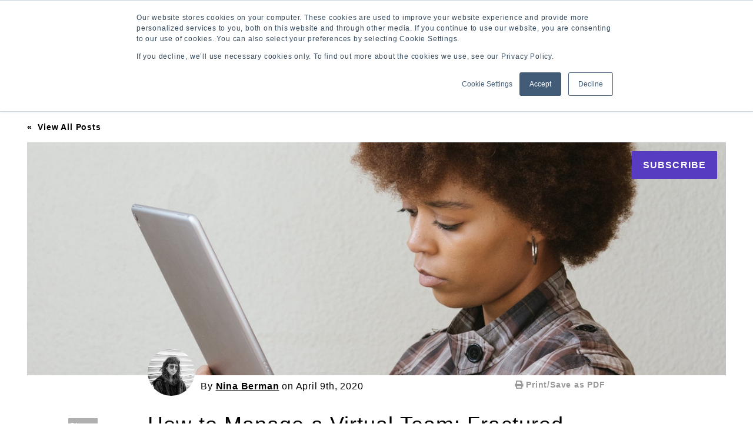

--- FILE ---
content_type: text/html; charset=UTF-8
request_url: https://blog.fracturedatlas.org/manage-remote-team-advice
body_size: 15103
content:
<!doctype html><!--[if lt IE 7]> <html class="no-js lt-ie9 lt-ie8 lt-ie7" lang="en" > <![endif]--><!--[if IE 7]>    <html class="no-js lt-ie9 lt-ie8" lang="en" >        <![endif]--><!--[if IE 8]>    <html class="no-js lt-ie9" lang="en" >               <![endif]--><!--[if gt IE 8]><!--><html class="no-js" lang="en"><!--<![endif]--><head>
    <meta charset="utf-8">
    <meta http-equiv="X-UA-Compatible" content="IE=edge,chrome=1">
    <meta name="author" content="Nina Berman">
    <meta name="description" content="Managers face new challenges when their teams are working from home. Fractured Atlas managers offer advice for building successful teams without an office.">
    <meta name="generator" content="HubSpot">
    <title>How to Manage a Virtual Team: Fractured Atlas Managers Weigh in</title>
    <link rel="shortcut icon" href="https://blog.fracturedatlas.org/hubfs/3-Mar-17-2025-05-48-05-5128-PM.png">
    
<meta name="viewport" content="width=device-width, initial-scale=1">

    <script src="/hs/hsstatic/jquery-libs/static-1.1/jquery/jquery-1.7.1.js"></script>
<script>hsjQuery = window['jQuery'];</script>
    <meta property="og:description" content="Managers face new challenges when their teams are working from home. Fractured Atlas managers offer advice for building successful teams without an office.">
    <meta property="og:title" content="How to Manage a Virtual Team: Fractured Atlas Managers Weigh in">
    <meta name="twitter:description" content="Managers face new challenges when their teams are working from home. Fractured Atlas managers offer advice for building successful teams without an office.">
    <meta name="twitter:title" content="How to Manage a Virtual Team: Fractured Atlas Managers Weigh in">

    

    

    <style>
a.cta_button{-moz-box-sizing:content-box !important;-webkit-box-sizing:content-box !important;box-sizing:content-box !important;vertical-align:middle}.hs-breadcrumb-menu{list-style-type:none;margin:0px 0px 0px 0px;padding:0px 0px 0px 0px}.hs-breadcrumb-menu-item{float:left;padding:10px 0px 10px 10px}.hs-breadcrumb-menu-divider:before{content:'›';padding-left:10px}.hs-featured-image-link{border:0}.hs-featured-image{float:right;margin:0 0 20px 20px;max-width:50%}@media (max-width: 568px){.hs-featured-image{float:none;margin:0;width:100%;max-width:100%}}.hs-screen-reader-text{clip:rect(1px, 1px, 1px, 1px);height:1px;overflow:hidden;position:absolute !important;width:1px}
</style>

<link rel="stylesheet" href="/hs/hsstatic/AsyncSupport/static-1.501/sass/comments_listing_asset.css">

    


    
<!--  Added by GoogleAnalytics integration -->
<script>
var _hsp = window._hsp = window._hsp || [];
_hsp.push(['addPrivacyConsentListener', function(consent) { if (consent.allowed || (consent.categories && consent.categories.analytics)) {
  (function(i,s,o,g,r,a,m){i['GoogleAnalyticsObject']=r;i[r]=i[r]||function(){
  (i[r].q=i[r].q||[]).push(arguments)},i[r].l=1*new Date();a=s.createElement(o),
  m=s.getElementsByTagName(o)[0];a.async=1;a.src=g;m.parentNode.insertBefore(a,m)
})(window,document,'script','//www.google-analytics.com/analytics.js','ga');
  ga('create','UA-571893-1','auto');
  ga('send','pageview');
}}]);
</script>

<!-- /Added by GoogleAnalytics integration -->



<link rel="amphtml" href="https://blog.fracturedatlas.org/manage-remote-team-advice?hs_amp=true">

<meta property="og:image" content="https://blog.fracturedatlas.org/hubfs/photo-of-woman-holding-tablet-3060351.jpeg">
<meta property="og:image:width" content="1274">
<meta property="og:image:height" content="975">
<meta property="og:image:alt" content="woman holding tablet">
<meta name="twitter:image" content="https://blog.fracturedatlas.org/hubfs/photo-of-woman-holding-tablet-3060351.jpeg">
<meta name="twitter:image:alt" content="woman holding tablet">

<meta property="og:url" content="https://blog.fracturedatlas.org/manage-remote-team-advice">
<meta name="twitter:card" content="summary_large_image">

<link rel="canonical" href="https://blog.fracturedatlas.org/manage-remote-team-advice">

<meta property="og:type" content="article">
<link rel="alternate" type="application/rss+xml" href="https://blog.fracturedatlas.org/rss.xml">
<meta name="twitter:domain" content="blog.fracturedatlas.org">
<meta name="twitter:site" content="@FracturedAtlas">
<script src="//platform.linkedin.com/in.js" type="text/javascript">
    lang: en_US
</script>

<meta http-equiv="content-language" content="en">
<link rel="stylesheet" href="//7052064.fs1.hubspotusercontent-na1.net/hubfs/7052064/hub_generated/template_assets/DEFAULT_ASSET/1767118704405/template_layout.min.css">


<link rel="stylesheet" href="https://blog.fracturedatlas.org/hubfs/hub_generated/template_assets/1/12634250277/1739455817322/template_production.css">
<link rel="stylesheet" href="https://blog.fracturedatlas.org/hubfs/hub_generated/template_assets/1/12634633288/1743055755557/template_BOP.min.css">


    

 
 
 












<link href="https://fonts.googleapis.com/css?family=Roboto+Condensed:300,300i,400,400i,700,700i" rel="stylesheet">


<link rel="stylesheet" href="https://cdnjs.cloudflare.com/ajax/libs/font-awesome/5.9.0/css/all.css" crossorigin="anonymous">


<script src="https://cdnjs.cloudflare.com/ajax/libs/jquery-mobile/1.4.5/jquery.mobile.min.js" type="text/javascript"></script>


<link href="https://cdnjs.cloudflare.com/ajax/libs/fancybox/3.5.2/jquery.fancybox.min.css" rel="stylesheet">
<script src="https://cdnjs.cloudflare.com/ajax/libs/fancybox/3.5.2/jquery.fancybox.min.js" type="text/javascript"></script>
<script>
$(document).ready(function() {
  if ($('.bop--head--topics .hs-menu-wrapper li a.active').length) {
    if ($('.bop--head--topics .hs-menu-wrapper li a.active').text() == 'Recent') {
      $('.bop--head--topics .hs-menu-wrapper li a.active').closest('.hs-menu-wrapper').closest('li').find('.menu--name').html('Categories');
    } else {
      $('.bop--head--topics .hs-menu-wrapper li a.active').closest('.hs-menu-wrapper').closest('li').find('.menu--name').html($('.bop--head--topics .hs-menu-wrapper li a.active').text());     
    }
  }
  $('.bop--head--topics .hs-menu-wrapper li a').each(function() {
    if ($(this).attr('href') == window.location.pathname) {
      $(this).closest('ul').find('a').removeClass('active');
      $(this).addClass('active');
    }
  });
  if ($('body').find('.bop--head--search input').length) {
    $('.bop--head--search input').focus(function() {
      $('.bop--head--search').addClass('active');
    });
    $('.bop--head--search input').focusout(function() {
      $('.bop--head--search').removeClass('active');
    });
    $('.bop--head--search .fa').click(function() {
      blogSearch($(this).closest('form'));
    });
  }
 

  var blogNavTransition = false;
  $(".bop--mobilemenu--top .bop--mobilemenu--top--item > a").click(function() {
    var thisThing = $(this);
    var thisRel = $(this).attr('rel');
    var thisActive = $(this).hasClass('active');
    var thisPair = $(".bop--mobilemenu--bottom .bop--mobilemenu--bottom--item[rel='"+thisRel+"']");
    var thisPairInner = thisPair.find(".bop--mobilemenu--bottom--item--inner");

    if(!blogNavTransition) {
      if (!thisActive) {
        if ($(".bop--mobilemenu--top .bop--mobilemenu--top--item > a.active").length == 0) {
          $(thisPair).addClass('active');
          $(this).addClass('active');
          $(thisPair).css('max-height',$(thisPairInner).outerHeight()+'px');
          blogNavTransition = true;
          setTimeout(function () {
            blogNavTransition = false;
          },500);
        }
        else {
          var oldThis = $(".bop--mobilemenu--top ul li > a.active");
          var oldThisPair = $('.bop--mobilemenu--bottom .bop--mobilemenu--bottom--item.active');
          var oldThisPairInner = oldThisPair.find(".bop--mobilemenu--bottom--item--inner");
          $(oldThisPair).addClass('no--transition');
          $(oldThisPair).css('max-height',$(oldThisPairInner).outerHeight()+'px');
          $(oldThisPairInner)[0].offsetHeight;
          $(oldThisPair).removeClass('no--transition');
          $(oldThisPairInner)[0].offsetHeight;
          $(oldThis).removeClass('active');
          $(oldThisPair).removeClass('active');
          $(oldThisPair).css('max-height','');

          setTimeout(function () {
            $(thisPair).addClass('active');
            $(thisThing).addClass('active');
            $(thisPair).css('max-height',$(thisPairInner).outerHeight()+'px');
          },500);
          blogNavTransition = true;
          setTimeout(function () {
            blogNavTransition = false;
          },1000);
        }
      } else {   
        $(thisPair).addClass('no--transition');
        $(thisPair).css('max-height',$(thisPairInner).outerHeight()+'px');
        $(thisPairInner)[0].offsetHeight;
        $(thisPair).removeClass('no--transition');
        $(thisPairInner)[0].offsetHeight;
        $(this).removeClass('active');
        $(thisPair).removeClass('active');
        $(thisPair).css('max-height','');
        blogNavTransition = true;
        setTimeout(function () {
          blogNavTransition = false;
        },500);
      }
    }
  });

  $("body").find(".bop--single--comments").formready(function () {
    $(".bop--single--comments").hubui();
  });
  $("body").find(".bop--listing--leadmagnet--form").formready(function () {
    $(".bop--listing--leadmagnet--form").hubui();
  });
  
  /*
  Something in blog.fracturedatlas.org/_hcms/forms/v2.js and js.hsforms.net/forms/v2.js
  is preventing the category/social links and search form from working.
  The following 2 blocks stop these events from propagating, allowing the menu links and search form to work.
  - wph 20240813
  */
  $('.hs-menu-item a, .bop--listing--item a').click(function(e){
    e.stopPropagation();
  });
  $('form.bop--head--search, form.bop--mobilemenu--search').submit(function(e){
    e.stopPropagation();
  });
});
</script>



    

</head>
<body class="pagetype--blog   hs-content-id-28189725869 hs-blog-post hs-blog-id-6888381643" style="">
    <div class="header-container-wrapper">
    <div class="header-container container-fluid">

<div class="row-fluid-wrapper row-depth-1 row-number-1 ">
<div class="row-fluid ">
<div class="span12 widget-span widget-type-custom_widget " style="" data-widget-type="custom_widget" data-x="0" data-w="12">
<div id="hs_cos_wrapper_module_1560952477234256" class="hs_cos_wrapper hs_cos_wrapper_widget hs_cos_wrapper_type_module" style="" data-hs-cos-general-type="widget" data-hs-cos-type="module"><header class="background--white " role="header">
  <div class="header--top portable-visuallyhidden">
    <div class="grid short hard">
      <div class="grid__item one-whole hard--ends text--right">
        <div class="header--top--social inline-block">
          
          <ul class="hard">
            
            <li class="inline-block valign--middle">
              
              
              <a href="https://www.facebook.com/Fractured.Atlas" target="_blank" title="Visit our Facebook page">
                <i aria-hidden="true" class="fab fa-facebook-f" title="Visit our Facebook page"></i>
                <span class="srhidden">Visit our Facebook page</span>
              </a>
            </li>
            
            <li class="inline-block valign--middle">
              
              
              <a href="https://twitter.com/fracturedatlas" target="_blank" title="Check out our latest tweets">
                <i aria-hidden="true" class="fab fa-twitter" title="Check out our latest tweets"></i>
                <span class="srhidden">Check out our latest tweets</span>
              </a>
            </li>
            
            <li class="inline-block valign--middle">
              
              
              <a href="https://www.linkedin.com/company/fractured-atlas/" target="_blank" title="Join us on LinkedIn">
                <i aria-hidden="true" class="fab fa-linkedin-in" title="Join us on LinkedIn"></i>
                <span class="srhidden">Join us on LinkedIn</span>
              </a>
            </li>
            
            <li class="inline-block valign--middle">
              
              
              <a href="https://www.instagram.com/fractured.atlas/" target="_blank" title="Check out our Instagram">
                <i aria-hidden="true" class="fab fa-instagram" title="Check out our Instagram"></i>
                <span class="srhidden">Check out our Instagram</span>
              </a>
            </li>
            
            <li class="inline-block valign--middle">
              
              
              <a href="https://fracturedatlas.tumblr.com/" target="_blank" title="Check out our Tumblr">
                <i aria-hidden="true" class="fab fa-tumblr" title="Check out our Tumblr"></i>
                <span class="srhidden">Check out our Tumblr</span>
              </a>
            </li>
            
          </ul>
          
        </div>
        <div class="header--top--nav inline-block">
          <span id="hs_cos_wrapper_module_1560952477234256_topNavigation" class="hs_cos_wrapper hs_cos_wrapper_widget hs_cos_wrapper_type_menu" style="" data-hs-cos-general-type="widget" data-hs-cos-type="menu"><div id="hs_menu_wrapper_module_1560952477234256_topNavigation" class="hs-menu-wrapper active-branch no-flyouts hs-menu-flow-horizontal" role="navigation" data-sitemap-name="default" data-menu-id="12642623591" aria-label="Navigation Menu">
 <ul role="menu">
  <li class="hs-menu-item hs-menu-depth-1" role="none"><a href="https://blog.fracturedatlas.org/" role="menuitem">Blog</a></li>
  <li class="hs-menu-item hs-menu-depth-1" role="none"><a href="https://www.fracturedatlas.org/site/contribute/donate" role="menuitem">Donate</a></li>
  <li class="hs-menu-item hs-menu-depth-1" role="none"><a href="https://identity.fracturedatlas.org/login?origin=www&amp;redirect_to=https%3A%2F%2Fwww.fracturedatlas.org/site/home" role="menuitem">Sign In</a></li>
 </ul>
</div></span>
        </div>
      </div>
    </div>
  </div>
  <div class="header--main background--purple">
    <div class="grid short hard">
      <div class="grid__item one-whole hard--ends text--left">
        <div class="grid__item four-twelfths portable-one-half hard valign--middle">
          <a href="https://www.fracturedatlas.org/" class="header--main--logo valign-middle inline-block" style="">
            <svg xmlns="http://www.w3.org/2000/svg" role="img" viewbox="0 0 273.6 65.7">              <title id="logo-header-fa">Fractured Atlas</title>              <g>                <path d="M24.3 43.3l-7.8-3.5-2.6 5.7zM31.1 65.7l7.2-16-11.7-5.4zM27.9 43.7l10.9 5 3.6-8zM0 31.1l16 7.2 5.3-11.7zM39.8 49.1l5.7 2.6-2.2-10.4zM22 27.9l-5 10.9 8 3.6zM25.9 16.5l-5.8-2.6 2.2 10.4zM37.8 21.9L26.9 17l-3.7 8zM34.6 0l-7.3 16 11.8 5.3zM41.3 22.3l7.8 3.6 2.7-5.8zM48.7 26.9l-8-3.7 3 14.6zM65.7 34.6l-16-7.3-5.3 11.8z"></path>              </g>              <g>                <path d="M85.6 23.4v2.2h-6v6.8h6v2.2h-6v7.7h-2.2V23.4h8.2zM95.7 34.6c1.1 2.2 3 5.5 4.4 7.7h-2.5l-4.4-7.7H91v7.7h-2.2V23.4h5.7s5.7 0 5.7 5.7c.1 3.6-2.6 5-4.5 5.5zM91 32.4h3.6c.8 0 3.3-.5 3.3-3.6 0-3.6-3.6-3.6-3.6-3.6h-3.6l.3 7.2zM115.4 42.3h-2.2l-.8-3h-6.8l-.8 3h-2.2l4.9-18.9h3l4.9 18.9zm-3.6-5.2l-2.7-11.5h-.5l-2.7 11.5h5.9zM126.3 28.6s0-3-3.6-3-3.6 3.6-3.6 3.6v7.7s0 3.6 3.6 3.6 3.6-3 3.6-3h2.2s0 5.2-5.7 5.2-5.7-5.7-5.7-5.7v-7.7s0-5.7 5.7-5.7 5.7 5.2 5.7 5.2l-2.2-.2zM141.9 23.4v2.2h-4.7v16.7H135V25.6h-4.7v-2.2h11.6zM155.9 23.4v13.1s0 5.7-5.7 5.7-5.7-5.7-5.7-5.7V23.4h2.2v13.1s0 3.6 3.6 3.6 3.6-3.6 3.6-3.6V23.4h2zM166.8 34.6c1.1 2.2 3 5.5 4.4 7.7h-2.5l-4.4-7.7h-2.2v7.7H160V23.4h5.7s5.7 0 5.7 5.7c-.2 3.6-2.9 5-4.6 5.5zm-4.6-2.2h3.6c.8 0 3.3-.5 3.3-3.6 0-3.6-3.6-3.6-3.6-3.6h-3.6v7.1h.3v.1zM184.6 23.4v2.2H177v5.5h6v2.2h-6v6.8h7.7v2.2h-9.9V23.4h9.8zM199.4 28.9v7.7s0 5.7-5.7 5.7H188V23.4h5.7s5.7 0 5.7 5.5zm-2.2 0c0-3.6-3.6-3.6-3.6-3.6H190v14.5h3.6c3.6 0 3.6-3.6 3.6-3.6v-7.3zM223.8 42.3h-2.2l-.8-3H214l-.8 3H211l4.9-18.9h3l4.9 18.9zm-3.6-5.2l-2.7-11.5h-.5l-2.7 11.5h5.9zM234.7 23.4v2.2H230v16.7h-2.2V25.6h-4.7v-2.2h11.6zM239.7 23.4v16.7h6.3v2.2h-8.5V23.4h2.2zM260.8 42.3h-2.2l-.8-3H251l-.8 3H248l4.9-18.9h3l4.9 18.9zm-3.6-5.2l-2.7-11.5h-.5l-2.7 11.5h5.9zM273.6 37.6c0 3-2.5 4.7-5.7 4.7h-4.1v-2.2h4.1s3.3 0 3.3-2.7c0-3-8.8-4.9-8.8-9.6 0-3 2.5-4.7 5.7-4.7h4.1v2.5h-4.1s-3.3 0-3.3 2.5c.1 3.2 8.8 5.2 8.8 9.5z"></path>              </g>            </svg>
          </a>
        </div>
        <div class="grid__item eight-twelfths portable-one-half hard text--right valign--middle">
          <a class="header--main--menutrigger lap-and-up-visuallyhidden">
            <span aria-hidden="true" class="menu-icon">
              <div class="menu-icon__line"></div>
              <div class="menu-icon__line"></div>
              <div class="menu-icon__line"></div>
            </span>
          </a>
          <div class="header--main--nav portable-visuallyhidden valign--middle inline-block">
            <span id="hs_cos_wrapper_module_1560952477234256_mainNavigation" class="hs_cos_wrapper hs_cos_wrapper_widget hs_cos_wrapper_type_menu" style="" data-hs-cos-general-type="widget" data-hs-cos-type="menu"><div id="hs_menu_wrapper_module_1560952477234256_mainNavigation" class="hs-menu-wrapper active-branch no-flyouts hs-menu-flow-horizontal" role="navigation" data-sitemap-name="default" data-menu-id="12642623718" aria-label="Navigation Menu">
 <ul role="menu">
  <li class="hs-menu-item hs-menu-depth-1" role="none"><a href="https://www.fracturedatlas.org/what-we-do" role="menuitem">What We Do</a></li>
  <li class="hs-menu-item hs-menu-depth-1" role="none"><a href="https://www.fracturedatlas.org/who-we-are" role="menuitem">Who We Are</a></li>
  <li class="hs-menu-item hs-menu-depth-1" role="none"><a href="https://fundraising.fracturedatlas.org/" role="menuitem">Our Projects</a></li>
  <li class="hs-menu-item hs-menu-depth-1" role="none"><a href="https://www.fracturedatlas.org/get-in-touch" role="menuitem">Get In Touch</a></li>
 </ul>
</div></span>
          </div>
          
          <a class="header--main--cta valign--middle inline-block btn btn--white btn--small portable-visuallyhidden" href="https://www.fracturedatlas.org/become-a-member">
            Become A Member
          </a>
          
        </div>
      </div>
    </div>
  </div>
  <script>
    $("body").find(".header--main--menutrigger").click(function () {
      if ($("body").hasClass("mobilenav--active")) {
        $("body").removeClass("mobilenav--active"); 
        $(".mobilenav").fadeOut().css("display","none");
      }
      else {
        $("body").addClass("mobilenav--active"); 
        $(".mobilenav").fadeIn().css("display","block");
      }
    });
  </script>
</header>

<div class="mobilenav lap-and-up-visuallyhidden  text--center">
  <div class="mobilenav--upper">
    <div class="mobilenav--upper--inner">
      <div class="mobilenav--nav">
        <span id="hs_cos_wrapper_module_1560952477234256_mobileMainNavigation" class="hs_cos_wrapper hs_cos_wrapper_widget hs_cos_wrapper_type_menu" style="" data-hs-cos-general-type="widget" data-hs-cos-type="menu"><div id="hs_menu_wrapper_module_1560952477234256_mobileMainNavigation" class="hs-menu-wrapper active-branch no-flyouts hs-menu-flow-horizontal" role="navigation" data-sitemap-name="default" data-menu-id="12642623718" aria-label="Navigation Menu">
 <ul role="menu">
  <li class="hs-menu-item hs-menu-depth-1" role="none"><a href="https://www.fracturedatlas.org/what-we-do" role="menuitem">What We Do</a></li>
  <li class="hs-menu-item hs-menu-depth-1" role="none"><a href="https://www.fracturedatlas.org/who-we-are" role="menuitem">Who We Are</a></li>
  <li class="hs-menu-item hs-menu-depth-1" role="none"><a href="https://fundraising.fracturedatlas.org/" role="menuitem">Our Projects</a></li>
  <li class="hs-menu-item hs-menu-depth-1" role="none"><a href="https://www.fracturedatlas.org/get-in-touch" role="menuitem">Get In Touch</a></li>
 </ul>
</div></span>
      </div>
    </div>
  </div>
  
  <a class="mobilenav--cta btn btn--white" href="https://www.fracturedatlas.org/become-a-member">
    Become A Member
  </a>
  
  <div class="mobilenav--lower">
    <div class="mobilenav--lower--inner">
      <div class="mobilenav--nav">
        <span id="hs_cos_wrapper_module_1560952477234256_mobileTopNavigation" class="hs_cos_wrapper hs_cos_wrapper_widget hs_cos_wrapper_type_menu" style="" data-hs-cos-general-type="widget" data-hs-cos-type="menu"><div id="hs_menu_wrapper_module_1560952477234256_mobileTopNavigation" class="hs-menu-wrapper active-branch no-flyouts hs-menu-flow-horizontal" role="navigation" data-sitemap-name="default" data-menu-id="12642623591" aria-label="Navigation Menu">
 <ul role="menu">
  <li class="hs-menu-item hs-menu-depth-1" role="none"><a href="https://blog.fracturedatlas.org/" role="menuitem">Blog</a></li>
  <li class="hs-menu-item hs-menu-depth-1" role="none"><a href="https://www.fracturedatlas.org/site/contribute/donate" role="menuitem">Donate</a></li>
  <li class="hs-menu-item hs-menu-depth-1" role="none"><a href="https://identity.fracturedatlas.org/login?origin=www&amp;redirect_to=https%3A%2F%2Fwww.fracturedatlas.org/site/home" role="menuitem">Sign In</a></li>
 </ul>
</div></span>
      </div>
    </div>
  </div>
</div></div>

</div><!--end widget-span -->
</div><!--end row-->
</div><!--end row-wrapper -->

    </div><!--end header -->
</div><!--end header wrapper -->

<div class="body-container-wrapper">
    <div class="body-container container-fluid">

<div class="row-fluid-wrapper row-depth-1 row-number-1 ">
<div class="row-fluid ">
<div role="MAIN">
  
<div class="span12 widget-span widget-type-cell background--white" style="" data-widget-type="cell" data-x="0" data-w="12">

<div class="row-fluid-wrapper row-depth-1 row-number-2 ">
<div class="row-fluid ">
<div class="span12 widget-span widget-type-custom_widget " style="" data-widget-type="custom_widget" data-x="0" data-w="12">
<div id="hs_cos_wrapper_module_156408348215537" class="hs_cos_wrapper hs_cos_wrapper_widget hs_cos_wrapper_type_module" style="" data-hs-cos-general-type="widget" data-hs-cos-type="module">
<style>
  
  .bop--mobilemenu .bop--mobilemenu--top ul li a {color:#ffffff;}
  
  
  .bop--mobilemenu .bop--mobilemenu--bottom .bop--mobilemenu--bottom--categories ul li a {color:#FFFFFF;}
  
  
  .bop--mobilemenu .bop--mobilemenu--bottom .bop--mobilemenu--bottom--categories ul li a:hover {color:#F2F2F2;}
  
  
  .bop--menu > ul > li > .menu--name {color:#573CC1;}
  
  
  .bop--menu > ul > li ul li a {color:#212121;}
  
  
  .bop--menu > ul > li ul li a:hover {color:#573CC1;}
  
</style>















<div class="bop--single--header block background--black">
  <div class="grid hard--sides short">
    <div class="grid__item four-twelfths tablet-one-half palm-one-whole hard--ends valign--middle text--left">
      <h2 class="hard--ends"><span class="h3 color--white">Inciter Art</span></h2>
    </div>
    <div class="grid__item eight-twelfths tablet-one-half palm-one-whole hard--ends palm-visuallyhidden valign--middle text--right">
      <h3 class="hard--ends color--white font--14">a writing, co-learning, and resource sharing space for an arts ecosystem with big ideas and bigger questions.</h3>
    </div>
  </div>
</div>





<script src="//cdnjs.cloudflare.com/ajax/libs/jquery-cookie/1.4.1/jquery.cookie.js" type="text/javascript"></script>
<!--[if lte IE 8]>
<script charset="utf-8" type="text/javascript" src="//js.hsforms.net/forms/v2-legacy.js"></script>
<![endif]-->
<script charset="utf-8" type="text/javascript" src="//js.hsforms.net/forms/v2.js"></script>
<script>
  function viewport() {
    var e = window, a = 'inner';
    if (!('innerWidth' in window )) {
      a = 'client';
      e = document.documentElement || document.body;
    }
    else {
      return { width : e[a+'Width'] , height : e[a+'Height'] };
    }
  }
  function editor() {
    try {
      return window.self !== window.top;
    } catch (e) {
      return true;
    }
  }
  function bopExitIntent(triggerType) {
    if (triggerType == false) {
      $.cookie('bopExitIntent', '1', {expires: 1});
      $('html').queue( "steps", function( next ) {
        $('.bop--exitintent--wrapper').css('overflow','hidden');
        $('body').addClass('bop--exitintent--out');
        next();
      }).delay(1000, "steps").queue( "steps", function( next ) {    
        $('.bop--exitintent').css({'opacity':'','filter':''});
        next();   
      }).delay(1250, "steps").queue( "steps", function( next ) {    
        $('body').removeClass('bop--exitintent--active bop--exitintent--out');
        $('.bop--exitintent--wrapper').css('overflow','');
        next();    
      }).dequeue( "steps" );     
    }
    else if ((($.cookie('bopExitIntent')||(false))&&("" != "true"))||("false" != "true")) {

                                                                                                   }
                                                                                                   else {
                                                                                                   if (!$('body').hasClass('bop--exitintent--active')) {
             hbspt.forms.create({ 
             portalId: '5178372',
             formId: 'a4260f7a-a85c-4125-ae64-54ab3b449503',
             target: '.bop--exitintent--content--inner--form',
             css:'',
             onFormReady: function() {
      $(".bop--exitintent--content--inner--form").hubui();
      $('body').addClass('bop--exitintent--active');
      setTimeout(function () {
        $('.bop--exitintent').css({'opacity':'1','filter':'alpha(opacity=100)'});
      },1);
      setTimeout(function () {
        $('.bop--exitintent .bop--exitintent--box').css({'transform':'rotateY(0deg)'});
      },250);
    }  
  });
  }
  }
  }

  $('body').append("<div class='bop--exitintent'><div class='bop--exitintent--wrapper'><div class='bop--exitintent--vcenter'></div><div class='bop--exitintent--inner'><div class='bop--exitintent--box'><div class='bop--exitintent--content'><img src='https://5178372.fs1.hubspotusercontent-na1.net/hubfs/5178372/e48e9e7946a743864a2984da42499019.gif' alt='bees buzzing around some white flowers'><div class='bop--exitintent--content--inner '><p class='bop--exitintent--content--inner--preheader hard--top italic'></p><h3 class='color--lightblue'></h3><p class='bop--exitintent--content--inner--content hard--bottom'>If you’re enjoying browsing, get the latest articles delivered straight to your mailbox 💌 </p></div><div class='bop--exitintent--content--inner--lower'><div class='bop--exitintent--content--inner--form block overflow--visible all--btn all--btn--primary'></div><span class='clear'></span><div class='bop--exitintent--content--close'><p class='hard--bottom'><a onclick='bopExitIntent(false);' class='no--underline color--darkgrey'></a></p></div></div></div></div></div></div><div class='bop--exitintent--blinder'></div></div>");

  $(window).load(function() {
    if (!editor()) {
      $(document).mouseleave(function(){
        bopExitIntent(true);
      }); 
      $(window).resize(function() {
        bopExitIntent(true);
      });    
    }
  });
</script>
</div>

</div><!--end widget-span -->
</div><!--end row-->
</div><!--end row-wrapper -->

<div class="row-fluid-wrapper row-depth-1 row-number-3 ">
<div class="row-fluid ">
<div class="span12 widget-span widget-type-custom_widget " style="" data-widget-type="custom_widget" data-x="0" data-w="12">
<div id="hs_cos_wrapper_module_151456960811572" class="hs_cos_wrapper hs_cos_wrapper_widget hs_cos_wrapper_type_module widget-type-blog_content" style="" data-hs-cos-general-type="widget" data-hs-cos-type="module">
    <style>
.bop--single--body img[src*="/hubfs/5178372/photo-of-woman-holding-tablet-3060351.jpeg"],
.bop--single--body img[src*="/hs-fs/5178372/photo-of-woman-holding-tablet-3060351.jpeg"] {display:none!important;}
</style>
<script charset="utf-8" src="https://js.hscta.net/cta/current.js"></script>
<article class="bop--single">
<div class="grid short hard--bottom">
<div class="grid__item one-whole hard--ends">
<p class="hard--top text--left font--14 bop--single--back margin--short--bottom">
<a href="https://blog.fracturedatlas.org" class="no--underline">«&nbsp; View All Posts</a>
</p>
<div class="bop--single--featuredimage" style="background-image: url('https://blog.fracturedatlas.org/hubfs/photo-of-woman-holding-tablet-3060351.jpeg'); background-size: cover; background-position:center 50%; background-repeat:no-repeat">
<img src="https://blog.fracturedatlas.org/hubfs/photo-of-woman-holding-tablet-3060351.jpeg" alt="How to Manage a Virtual Team: Fractured Atlas Managers Weigh in" style="position:absolute!important;height:0px!important;width:0px!important;overflow:hidden;">
<img src="//cdn2.hubspot.net/hubfs/298890/blog-files/blog--cards-feature.png" alt="Blog Feature" style="display:block;width:100%;height:auto;opacity:0;filter:alpha(opacity=0);visibility:hidden;">
<a target="_blank" class="btn btn--primary bop--single--subscribe portable-visuallyhidden" href="http://eepurl.com/be_Uej">Subscribe</a>    
</div>
</div>
</div>
<div class="grid short hard--top">
<div class="grid__item eight-twelfths portable-one-whole short hard--top text--left">
<div class="bop--single--wrapper scroll--wrapper">  
<div class="section bop--single--hero">
<div class="bop--single--meta">
<a class="bop--single--meta--avatar" href="https://blog.fracturedatlas.org/author/nina-berman" title="Nina Berman" style="background-image:url('https://blog.fracturedatlas.org/hubfs/Nina%20Headshot%202021.jpg');"></a>
<img src="https://blog.fracturedatlas.org/hubfs/Nina%20Headshot%202021.jpg" class="featured--print--author--image" alt="Nina Berman" title="Nina Berman">
<span class="bop--single--meta--avatar--fallback">
Post by Nina Berman
</span>
<div class="bop--single--meta--content">
<p data-hubspot-form-id="author_data" data-hubspot-name="Blog Author">
By
<a class="bop--single--meta--author" href="https://blog.fracturedatlas.org/author/nina-berman">Nina Berman</a> on <span class="blog--single--meta--date">April 9th, 2020</span>
</p>
</div>
<p class="bop--single--meta--print portable-visuallyhidden"><a href="javascript:window.print()" class="post-print"><i class="fa fa-print" aria-hidden="true"></i> Print/Save as PDF</a></p>
</div>
<h1>
<span class="h1">
<span id="hs_cos_wrapper_name" class="hs_cos_wrapper hs_cos_wrapper_meta_field hs_cos_wrapper_type_text" style="" data-hs-cos-general-type="meta_field" data-hs-cos-type="text">How to Manage a Virtual Team: Fractured Atlas Managers Weigh in</span>
</span>
</h1>
<p class="bop--single--topics">
<a class="topic-link" href="https://blog.fracturedatlas.org/topic/how-we-work">How We Work</a><span class="separator"> | </span>
<a class="topic-link" href="https://blog.fracturedatlas.org/topic/remote-working">Remote Working</a><span class="separator"> | </span>
<a class="topic-link" href="https://blog.fracturedatlas.org/topic/covid-19">COVID-19</a>
</p>
<div class="scroll--item palm-visuallyhidden">
<div class="bop--single--social">
<ul>
<li>Share:</li>
<li class="share--facebook background--facebook"><a target="_blank" href="https://www.facebook.com/sharer/sharer.php?u=https://blog.fracturedatlas.org/manage-remote-team-advice" title="Share on Facebook"><i class="fab fa-facebook-f"></i></a></li>
<li class="share--twitter background--twitter"><a target="_blank" href="https://twitter.com/intent/tweet?text=How+to+Manage+a+Virtual+Team%3A+Fractured+Atlas+Managers+Weigh+in&amp;url=https://blog.fracturedatlas.org/manage-remote-team-advice&amp;via=" title="Share on Twitter"><i class="fab fa-twitter"></i></a></li>
<li class="share--linkedin background--linkedin"><a target="_blank" href="https://www.linkedin.com/shareArticle?url=https://blog.fracturedatlas.org/manage-remote-team-advice&amp;title=How+to+Manage+a+Virtual+Team%3A+Fractured+Atlas+Managers+Weigh+in&amp;summary=Managers+face+new+challenges+when+their+teams+are+working+from+home.+Fractured+Atlas+managers+offer+advice+for+building+successful+teams+without+an+office." title="Share on Linkedin"><i class="fab fa-linkedin-in"></i></a></li>
<li class="share--mail-to background--email"><a target="_blank" href="mailto:?body=https://blog.fracturedatlas.org/manage-remote-team-advice" title="Share via Email"><i class="fa fa-envelope"></i></a></li>
</ul>
</div>
</div>
</div>
<div class="section bop--single--body">
<span id="hs_cos_wrapper_post_body" class="hs_cos_wrapper hs_cos_wrapper_meta_field hs_cos_wrapper_type_rich_text" style="" data-hs-cos-general-type="meta_field" data-hs-cos-type="rich_text"><p>One of the major challenges with a switch from working in an office to working from home is figuring out how to manage teams.</p>
<p>How can you effectively provide your team with the resources they need to do their work? How can you make sure that they know what your team is working on without micromanaging? How does your whole management philosophy change when you don’t have an office and can’t physically see or meet with your team? <!--more--></p>
<p>If we’ve <a href="/expedited-transition-virtual-workplace" rel="noopener" target="_blank">learned anything</a> in our long switch from working together in an office to working together as a fully distributed team, it’s that there’s no one answer for everyone. What works well for you and your team might not work for someone else.&nbsp;</p>
<p>That’s why when it comes to managing virtual teams, we wanted to share several different approaches. We hope that some of their advice resonates with you as you navigate this change to your work life. Here, different members of the Fractured Atlas team in leadership or management positions share how they have learned to manage teams virtually.</p>
<p>We hear from:&nbsp;</p>
<p><a href="/author/courtney-harge" rel="noopener" target="_blank">Courtney Harge</a>: Associate Director, Inbound Marketing</p>
<p><a href="https://www.fracturedatlas.org/team/theresa-hubbard" rel="noopener" target="_blank">Theresa Hubbard</a>: Associate Director, Program Operations</p>
<p><a href="/author/lauren-ruffin" rel="noopener" target="_blank">Lauren Ruffin</a>: Chief External Relations Officer</p>
<hr>
<h3><strong>How is it different to manage a virtual team versus an in-office team?</strong></h3>
<p><strong>Courtney Harge:</strong> I resisted management in an office setting for a long time. As a theatrical producer and director, I compartmentalized. I kept my management work in my art. However, [my experience in theater] has informed my management philosophy: create the space for talented people to do their best work. That philosophy applies in person and virtually.&nbsp;</p>
<p>It’s easier to “read the room” in person. One can sense shifts in mood or energy that are more difficult to detect in a video meeting. I’ve found it helpful to set intentions and expectations for a virtual meeting so that people can bring the right energy to the room.&nbsp;</p>
<p>It’s also much harder (if not impossible) to generate that same collective magic that happens when a group of people are sharing space, so don’t try. I try to focus on generating new magic: what can be answered by this group of people having a conversation? How can we generate inspiration if not work in real-time?</p>
<p>&nbsp;</p>
<p><strong>Theresa Hubbard: </strong>The biggest difference has to be that you can't see [your team]! In an office, it is easier to know how people are spending their time because you can physically see them. <strong><span style="color: #573cc1;">When you manage a virtual team, you need to be more strategic about the touch points you have with individuals and how frequently you need to have them in order to get an idea of productivity.</span> </strong>This might actually turn into a more interactive workplace as the team frequently checks in with one another to see how others on the team are doing and how they can support one another. <span><br><br></span></p>
<p><strong>Lauren Ruffin:</strong> I do the same things managing a virtual team that I did when I was in the office 5 days a week. Standup in the mornings, weekly team meetings, and one-on-one check-ins all matter, regardless of whether they're happening face-to-face or not.&nbsp;&nbsp;</p>
<h2>&nbsp;</h2>
<h3><strong>How did you have to change your own approach to management and leadership for a virtual office?</strong></h3>
<p><strong>Courtney Harge:</strong> I underestimated how lonely management is—something that all the books say but is hard to be adequately prepared for.<span style="color: #573cc1;"><strong> Virtual managing can be lonelier still because the information isn’t always shared in the same way. </strong></span>One of my partners has a “middle managers’ meeting” at his job where all the people at a certain level connect and share information. In a virtual space, each middle manager has their own priorities so it’s harder to have that type of consistent conversation.&nbsp;</p>
<p>Additionally, virtual management requires more explicit communication about intention and modeled behaviors. In-person, one can try tactics and see how the results play out over time. In-office behaviors adapt as practices are repeated and witnessed. Virtually, you can’t rely on that same osmosis.&nbsp;</p>
<p>&nbsp;</p>
<p><strong>Theresa Hubbard: </strong>Managing specific problems has become harder because online conversations may be more one-on-one than those that happened openly in the office. As a result, I've needed to change how I approach them by more actively inserting myself into these situations or coaching the team to include more people in their conversations so there's a wider understanding of the problem they're dealing with. It feels like a turn toward helicoptering (which I don't like), but I'm not doing it to micromanage, instead it's about having an ear to the ground in case something serious comes up.&nbsp;</p>
<p>&nbsp;</p>
<p><strong>Lauren Ruffin:</strong> I've always prioritized ensuring that my team uses all of their vacation and personal time, but it becomes even more important when the line between work and home is blurred.<span style="color: #573cc1;"> <strong>I'm now proactive about monitoring time off and being loud about asking people to use their time.</strong></span> It's easy to do that because we have an unlimited time-off policy, but beyond that I really do believe that the time belongs to them and workers shouldn't be afraid to use it.&nbsp;</p>
<h2>&nbsp;</h2>
<h3><strong>How do you think about trust and productivity in a virtual working environment?</strong></h3>
<p><strong>Courtney Harge: </strong>It’s easier to assume trust and then correct mistakes than it is to assume failure and try to plan around it. That’s like trying to guess which link in a chain is going to break: you’ll exhaust yourself and your resources before the break happens and then will be out of luck. If something does fail, you can then address it and correct for it when it happens.&nbsp;</p>
<p>Are the things that need to get done getting done? Are people consistently delivering their deliverables? Are people feeling satisfactorily supported? If so, then trust that your employees are doing what they need to do to be productive. If not, check in and make adjustments as needed.&nbsp;</p>
<p>&nbsp;</p>
<p><strong>Theresa Hubbard:</strong> I think trust is among the most important pieces of managing a virtual team, especially since you can't see your teammates all the time. <span style="color: #573cc1;"><strong>You need to trust that your team can manage themselves in order to get their work done and meet expectations.&nbsp;</strong></span></p>
<p>You also need to trust that individuals on your team can make decisions to take care of themselves mentally and physically, while still keeping in mind what is best for the organization and the people you serve.&nbsp;</p>
<p>It's really easy to say that you feel well enough to work because you're at home and can take the breaks you need. That's not the type of work environment that I want to foster. I want for my team to know that I trust them to take necessary time off so that they get healthy faster instead of prolonging their illness and working at 50% or less for several days in a row. <br><br></p>
<p><strong>Lauren Ruffin: </strong>We do our best to have a thorough hiring policy, because in many ways hiring well ensures that you can trust people to do the work. I tell my team that I'll trust them as long as I'm not hearing complaints from other people about their work product. Our organizational culture is really strong. When someone's work isn't up to the standard it rarely remains a secret for long.&nbsp;</p>
<h3>&nbsp;</h3>
<h3><strong>How have your communication styles shifted for a virtual work setting?</strong></h3>
<p><strong>Courtney Harge:</strong> I have tried to replicate [the pop into someone’s cubicle or ask someone to step into your office] behavior, virtually. It’s nothing to just ask for what you need. Sometimes you may have to ask in an all-staff channel “who do I talk to about X?” That allows other people to know who can answer their question and mimics the type of conversation that one would hear in an office.</p>
<p>&nbsp;</p>
<p><strong>Theresa Hubbard: </strong>I have no problem asking someone if they want to jump on a video call to hash through something we need to talk about. It feels like a natural way to replicate the "popping over to someone's desk" scenario. I think <a href="/7-ways-improve-video-meeting-zoom" rel="noopener" target="_blank">video calls actually end up being less imposing</a>, because both parties have the agency to say "I need a few minutes" or "can we throw something on the calendar to discuss this?" instead of being interrupted and feeling obligated to stop what they're doing and engage. <br><br>I'm also frequently thinking about how my written words come across. <span style="color: #573cc1;"><strong>I know sometimes my direct communication style can come across as abrasive over text, so I constantly evaluate what I'm typing to make sure the tone that comes across is intentional.&nbsp;</strong></span></p>
<p>&nbsp;</p>
<p><strong>Lauren Ruffin: </strong>I've never been much of a "pop over" or "step into my office" type of manager; that just feels boundary-less to me. But more than that, I've worked with people who were constantly shouting questions over the top of the cubicle or down the hall. So annoying!&nbsp;</p>
<p>In many ways, Slack makes it easier to <a href="/tools-to-make-remote-work-less-remote" rel="noopener" target="_blank">get questions answered in a way that respects everyone's preferred communication style,</a> and if it's a complex or grittier conversation, finding a convenient time for everyone to hop on Zoom is super simple.</p>
<p>&nbsp;</p>
<h3><strong>What advice would you give to managers or people in leadership when transitioning to leading a virtual team?</strong></h3>
<p><strong>Courtney Harge: </strong>Manage within your values. Sometimes people think becoming a manager means becoming a different type of person. Yes, you will have to learn new skills and new modes of operating. However, you should not compromise your values to be a leader. You can lead, take care of yourself, and take care of your team.</p>
<p>&nbsp;</p>
<p><strong>T</strong><strong>heresa Hubbard: </strong>Be patient with yourself. The transition will take time and you'll make mistakes. Be willing to learn from your mistakes and work with your team to figure out what works best. Also, do your research. You're not the first person who has had to figure out how to manage a virtual team, so seek out information from those who have already found solutions to some of the problems you're encountering. <span><br></span></p>
<p>&nbsp;</p>
<p><strong>Lauren Ruffin:<span style="color: #573cc1;"> If you're questioning productivity, be reflective. Are there instances where someone is actually missing deadlines or submitting subpar work? Or are you just struggling with a lack of control (about work or the world at large)?</span></strong> If it's the former, the person may need to be exited from the organization. If it's the latter, perhaps chat with a therapist or life coach before projecting all of that onto staff during a pandemic.</p>
<hr>
<p>Transitioning from an office full of colleagues to home offices and virtual colleagues is <a href="https://blog.fracturedatlas.org/challenges-virtual-working">challenging</a>. We know because we’ve been there. Our team members who are in management or leadership positions have gone through these pivots in order to best support their teams so that we can all keep providing artists with the resources that they need to realize their creative visions. The challenge is ongoing; we are still iterating around how to work better with one another, wherever we are.&nbsp;</p>
<p>Above all, we hope that people in leadership at companies or organizations who have had to make the switch to virtual are making this switch as mindfully as possible.&nbsp;</p>
<p><span style="color: #573cc1;"><strong>Crises are opportunities for us to shake ourselves out of the normal way of doing things. They give us the opportunity to not return to normal, but to build something better. </strong></span>As you’re learning how to manage teams in a new way, here are some suggestions to make sure that your <a href="https://blog.fracturedatlas.org/home-offices-shouldnt-be-toxic-workplaces">home office culture doesn’t become a toxic work environment.</a>&nbsp;</p></span>
</div>
<div class="bop--single--author">
<a class="bop--single--author--avatar" href="https://blog.fracturedatlas.org/author/nina-berman" title="Nina Berman" style="background-image:url('https://blog.fracturedatlas.org/hubfs/Nina%20Headshot%202021.jpg');">
<span class="bop--single--meta--avatar--fallback">
More posts by Nina Berman
</span>
</a>
<h3 class="bop--single--author--name hard--ends">About Nina Berman</h3>
<div class="bop--single--author--bio">
<p>Nina Berman is an arts industry worker and ceramicist based in New York City, currently working as Associate Director, Communications and Content at Fractured Atlas. She holds an MA in English from Loyola University Chicago. At Fractured Atlas, she shares tips and strategies for navigating the art world, interviews artists, and writes about creating a more equitable arts ecosystem. Before joining Fractured Atlas, she covered the book publishing industry for an audience of publishers at NetGalley. When she's not writing, she's making ceramics at Centerpoint Ceramics in Brooklyn.</p>
</div>
</div>
</div>
<div class="bop--single--comments grid__item one-whole hard--sides tall--bottom short--top all--btn all--btn--transparent--primary">
<span id="hs_cos_wrapper_blog_comments" class="hs_cos_wrapper hs_cos_wrapper_widget hs_cos_wrapper_type_blog_comments" style="" data-hs-cos-general-type="widget" data-hs-cos-type="blog_comments">
<div class="section post-footer">
<div id="comments-listing" class="new-comments"></div>
<div id="hs_form_target_cd62d342-4c53-4dba-9ad9-ceff152c8be5"></div>
</div>
</span>
</div>
</div>
</div>
<div class="bop--single--social--mobile lap-and-up-visuallyhidden tablet-visuallyhidden">
<ul>
<li style="width:25%;" class="share--facebook background--facebook"><a target="_blank" href="https://www.facebook.com/sharer/sharer.php?u=https://blog.fracturedatlas.org/manage-remote-team-advice" title="Share on Facebook"><i class="fab fa-facebook-f"></i></a></li>
<li style="width:25%;" class="share--twitter background--twitter"><a target="_blank" href="https://twitter.com/intent/tweet?text=How+to+Manage+a+Virtual+Team%3A+Fractured+Atlas+Managers+Weigh+in&amp;url=https://blog.fracturedatlas.org/manage-remote-team-advice&amp;via=" title="Share on Twitter"><i class="fab fa-twitter"></i></a></li>
<li style="width:25%;" class="share--linkedin background--linkedin"><a target="_blank" href="https://www.linkedin.com/shareArticle?url=https://blog.fracturedatlas.org/manage-remote-team-advice&amp;title=How+to+Manage+a+Virtual+Team%3A+Fractured+Atlas+Managers+Weigh+in&amp;summary=Managers+face+new+challenges+when+their+teams+are+working+from+home.+Fractured+Atlas+managers+offer+advice+for+building+successful+teams+without+an+office." title="Share on Linkedin"><i class="fab fa-linkedin-in"></i></a></li>
<li style="width:25%;" class="share--mail-to background--email"><a target="_blank" href="mailto:?body=https://blog.fracturedatlas.org/manage-remote-team-advice" title="Share via Email"><i class="fa fa-envelope"></i></a></li>
</ul>
</div>
</article>
<script>
/* Social Sharing - Adding the author twitter handle using the Author Twitter URL*/
$(document).ready(function() {
$('.bop--single--author--social').find('li.background--twitter a').each(function () {
var checkTwitter = $(this).attr("href").split(".com/")[1];
$('.bop--single--social li.background--twitter a').attr("href", $('.bop--single--social li.background--twitter a').attr("href") + checkTwitter);
});
});
</script>
</div>

</div><!--end widget-span -->
</div><!--end row-->
</div><!--end row-wrapper -->

</div><!--end widget-span -->
 
</div>
</div><!--end row-->
</div><!--end row-wrapper -->

    </div><!--end body -->
</div><!--end body wrapper -->

<div class="footer-container-wrapper">
    <div class="footer-container container-fluid">

<div class="row-fluid-wrapper row-depth-1 row-number-1 ">
<div class="row-fluid ">
<div class="span12 widget-span widget-type-custom_widget " style="" data-widget-type="custom_widget" data-x="0" data-w="12">
<div id="hs_cos_wrapper_module_1560952479964258" class="hs_cos_wrapper hs_cos_wrapper_widget hs_cos_wrapper_type_module" style="" data-hs-cos-general-type="widget" data-hs-cos-type="module"><div role="contentinfo">
  
  <div class="footer--logo">
    <div class="grid short--top grande--bottom">
      <div class="grid__item one-whole hard--ends text--center">
        <a href="https://www.fracturedatlas.org/" class="footer--main--logo">
          <img src="https://blog.fracturedatlas.org/hubfs/Logo%20with%20text%20(2).svg" alt="Logo with text (1)" onerror="this.src='https://5178372.fs1.hubspotusercontent-na1.net/hubfs/5178372/Logo%20with%20text%20(1).png';" style="max-width:217px;">
        </a>
      </div>
    </div>
  </div>
  
  <footer class="">
    <div class="footer--newsletter">
      <div class="grid__item one-whole hard--ends relative">
        
        
        <a href="http://eepurl.com/be_Uej" class="btn--newletter btn btn--white palm-btn--wide">
          SIGN UP FOR EMAILS
        </a>
      </div>
    </div>
    <div class="footer--main">
      <div class="grid hard--bottom tall--top">
        <div class="grid__item one-whole short">
          <span id="hs_cos_wrapper_module_1560952479964258_topNavigation" class="hs_cos_wrapper hs_cos_wrapper_widget hs_cos_wrapper_type_menu" style="" data-hs-cos-general-type="widget" data-hs-cos-type="menu"><div id="hs_menu_wrapper_module_1560952479964258_topNavigation" class="hs-menu-wrapper active-branch no-flyouts hs-menu-flow-horizontal" role="navigation" data-sitemap-name="default" data-menu-id="12690936338" aria-label="Navigation Menu">
 <ul role="menu">
  <li class="hs-menu-item hs-menu-depth-1" role="none"><a href="https://www.fracturedatlas.org/fiscal-sponsorship" role="menuitem">Fiscal Sponsorship</a></li>
  <li class="hs-menu-item hs-menu-depth-1" role="none"><a href="https://www.fracturedatlas.org/visas" role="menuitem">Artist Visas</a></li>
  <li class="hs-menu-item hs-menu-depth-1" role="none"><a href="https://fundraising.fracturedatlas.org/" role="menuitem">Fundraising</a></li>
  <li class="hs-menu-item hs-menu-depth-1" role="none"><a href="https://fracturedatlas.zendesk.com/" role="menuitem">Knowledge Base</a></li>
 </ul>
</div></span>
        </div>
      </div>
    </div>
    <div class="footer--middle">
      <div class="grid tall--top hard--bottom portable-margin--tall--top">
        <div class="grid__item nine-twelfths portable-one-whole hard">
          <div class="footer--middle--menu grid__item one-half portable-one-whole lap-and-up-hard--bottom hard--top portable-short--bottom valign--middle">
            <span id="hs_cos_wrapper_module_1560952479964258_mainNavigation" class="hs_cos_wrapper hs_cos_wrapper_widget hs_cos_wrapper_type_menu" style="" data-hs-cos-general-type="widget" data-hs-cos-type="menu"><div id="hs_menu_wrapper_module_1560952479964258_mainNavigation" class="hs-menu-wrapper active-branch no-flyouts hs-menu-flow-horizontal" role="navigation" data-sitemap-name="default" data-menu-id="12691223292" aria-label="Navigation Menu">
 <ul role="menu">
  <li class="hs-menu-item hs-menu-depth-1" role="none"><a href="https://www.fracturedatlas.org/what-we-do" role="menuitem">What We Do</a></li>
  <li class="hs-menu-item hs-menu-depth-1" role="none"><a href="https://www.fracturedatlas.org/who-we-are" role="menuitem">Who We Are</a></li>
  <li class="hs-menu-item hs-menu-depth-1" role="none"><a href="https://www.fracturedatlas.org/get-in-touch" role="menuitem">Get In Touch</a></li>
  <li class="hs-menu-item hs-menu-depth-1" role="none"><a href="https://www.fracturedatlas.org/become-a-member" role="menuitem">Become A Member</a></li>
  <li class="hs-menu-item hs-menu-depth-1" role="none"><a href="https://www.fracturedatlas.org/site/contribute/donate" role="menuitem">Donate</a></li>
 </ul>
</div></span>
          </div>
          
          <div class="footer--middle--social grid__item one-half portable-one-whole hard--ends valign--middle">
            <ul class="hard">
              
              <li class="inline-block valign--middle">
                
                
                <a href="https://www.instagram.com/fractured.atlas/" target="_blank" title="Check out our Instagram">
                  <i aria-hidden="true" class="fab fa-instagram" title="Check out our Instagram"></i>
                  <span class="srhidden">Check out our Instagram</span>
                </a>
              </li>
              
            </ul>
          </div>
          
        </div>
      </div>
    </div>
    <div class="footer--copyright text--center">
      <div class="grid tall margin--tall--top">
        <p class="hard--ends">
          <span class="copy palm-block">© 1997-2026 Fractured Atlas.</span>  <span class="palm-visuallyhidden">|</span> <a href="https://www.fracturedatlas.org/site/about/privacy">Privacy Policy</a> | <a href="https://www.fracturedatlas.org/site/about/terms">Term of Use</a>
        </p>      
      </div>
    </div>
  </footer>
</div></div>

</div><!--end widget-span -->
</div><!--end row-->
</div><!--end row-wrapper -->

    </div><!--end footer -->
</div><!--end footer wrapper -->

    
<!-- HubSpot performance collection script -->
<script defer src="/hs/hsstatic/content-cwv-embed/static-1.1293/embed.js"></script>
<script src="https://blog.fracturedatlas.org/hubfs/hub_generated/template_assets/1/12636076687/1743055760114/template_production.min.js"></script>
<script>
var hsVars = hsVars || {}; hsVars['language'] = 'en';
</script>

<script src="/hs/hsstatic/cos-i18n/static-1.53/bundles/project.js"></script>
<script src="/hs/hsstatic/AsyncSupport/static-1.501/js/comment_listing_asset.js"></script>
<script>
  function hsOnReadyPopulateCommentsFeed() {
    var options = {
      commentsUrl: "https://api-na1.hubapi.com/comments/v3/comments/thread/public?portalId=5178372&offset=0&limit=1000&contentId=28189725869&collectionId=6888381643",
      maxThreadDepth: 1,
      showForm: true,
      
      skipAssociateContactReason: 'blogComment',
      disableContactPromotion: true,
      
      target: "hs_form_target_cd62d342-4c53-4dba-9ad9-ceff152c8be5",
      replyTo: "Reply to <em>{{user}}</em>",
      replyingTo: "Replying to {{user}}"
    };
    window.hsPopulateCommentsFeed(options);
  }

  if (document.readyState === "complete" ||
      (document.readyState !== "loading" && !document.documentElement.doScroll)
  ) {
    hsOnReadyPopulateCommentsFeed();
  } else {
    document.addEventListener("DOMContentLoaded", hsOnReadyPopulateCommentsFeed);
  }

</script>


          <!--[if lte IE 8]>
          <script charset="utf-8" src="https://js.hsforms.net/forms/v2-legacy.js"></script>
          <![endif]-->
      
<script data-hs-allowed="true" src="/_hcms/forms/v2.js"></script>

        <script data-hs-allowed="true">
            hbspt.forms.create({
                portalId: '5178372',
                formId: 'cd62d342-4c53-4dba-9ad9-ceff152c8be5',
                pageId: '28189725869',
                region: 'na1',
                pageName: "How to Manage a Virtual Team: Fractured Atlas Managers Weigh in",
                contentType: 'blog-post',
                
                formsBaseUrl: '/_hcms/forms/',
                
                
                
                css: '',
                target: "#hs_form_target_cd62d342-4c53-4dba-9ad9-ceff152c8be5",
                type: 'BLOG_COMMENT',
                
                submitButtonClass: 'hs-button primary',
                formInstanceId: '7381',
                getExtraMetaDataBeforeSubmit: window.hsPopulateCommentFormGetExtraMetaDataBeforeSubmit
            });

            window.addEventListener('message', function(event) {
              var origin = event.origin; var data = event.data;
              if ((origin != null && (origin === 'null' || document.location.href.toLowerCase().indexOf(origin.toLowerCase()) === 0)) && data !== null && data.type === 'hsFormCallback' && data.id == 'cd62d342-4c53-4dba-9ad9-ceff152c8be5') {
                if (data.eventName === 'onFormReady') {
                  window.hsPopulateCommentFormOnFormReady({
                    successMessage: "Thank you for your thoughts :-)",
                    target: "#hs_form_target_cd62d342-4c53-4dba-9ad9-ceff152c8be5"
                  });
                } else if (data.eventName === 'onFormSubmitted') {
                  window.hsPopulateCommentFormOnFormSubmitted();
                }
              }
            });
        </script>
      


<!-- Start of HubSpot Analytics Code -->
<script type="text/javascript">
var _hsq = _hsq || [];
_hsq.push(["setContentType", "blog-post"]);
_hsq.push(["setCanonicalUrl", "https:\/\/blog.fracturedatlas.org\/manage-remote-team-advice"]);
_hsq.push(["setPageId", "28189725869"]);
_hsq.push(["setContentMetadata", {
    "contentPageId": 28189725869,
    "legacyPageId": "28189725869",
    "contentFolderId": null,
    "contentGroupId": 6888381643,
    "abTestId": null,
    "languageVariantId": 28189725869,
    "languageCode": "en",
    
    
}]);
</script>

<script type="text/javascript" id="hs-script-loader" async defer src="/hs/scriptloader/5178372.js"></script>
<!-- End of HubSpot Analytics Code -->


<script type="text/javascript">
var hsVars = {
    render_id: "2dec15e7-07d0-4323-b9a5-c4c6dda9b37f",
    ticks: 1767428184638,
    page_id: 28189725869,
    
    content_group_id: 6888381643,
    portal_id: 5178372,
    app_hs_base_url: "https://app.hubspot.com",
    cp_hs_base_url: "https://cp.hubspot.com",
    language: "en",
    analytics_page_type: "blog-post",
    scp_content_type: "",
    
    analytics_page_id: "28189725869",
    category_id: 3,
    folder_id: 0,
    is_hubspot_user: false
}
</script>


<script defer src="/hs/hsstatic/HubspotToolsMenu/static-1.432/js/index.js"></script>



<div id="fb-root"></div>
  <script>(function(d, s, id) {
  var js, fjs = d.getElementsByTagName(s)[0];
  if (d.getElementById(id)) return;
  js = d.createElement(s); js.id = id;
  js.src = "//connect.facebook.net/en_GB/sdk.js#xfbml=1&version=v3.0";
  fjs.parentNode.insertBefore(js, fjs);
 }(document, 'script', 'facebook-jssdk'));</script>


    
    <!-- Generated by the HubSpot Template Builder - template version 1.03 -->

</body></html>

--- FILE ---
content_type: text/html; charset=utf-8
request_url: https://www.google.com/recaptcha/enterprise/anchor?ar=1&k=6LdGZJsoAAAAAIwMJHRwqiAHA6A_6ZP6bTYpbgSX&co=aHR0cHM6Ly9ibG9nLmZyYWN0dXJlZGF0bGFzLm9yZzo0NDM.&hl=en&v=PoyoqOPhxBO7pBk68S4YbpHZ&size=invisible&badge=inline&anchor-ms=20000&execute-ms=30000&cb=9l8yyeoyiv0l
body_size: 49835
content:
<!DOCTYPE HTML><html dir="ltr" lang="en"><head><meta http-equiv="Content-Type" content="text/html; charset=UTF-8">
<meta http-equiv="X-UA-Compatible" content="IE=edge">
<title>reCAPTCHA</title>
<style type="text/css">
/* cyrillic-ext */
@font-face {
  font-family: 'Roboto';
  font-style: normal;
  font-weight: 400;
  font-stretch: 100%;
  src: url(//fonts.gstatic.com/s/roboto/v48/KFO7CnqEu92Fr1ME7kSn66aGLdTylUAMa3GUBHMdazTgWw.woff2) format('woff2');
  unicode-range: U+0460-052F, U+1C80-1C8A, U+20B4, U+2DE0-2DFF, U+A640-A69F, U+FE2E-FE2F;
}
/* cyrillic */
@font-face {
  font-family: 'Roboto';
  font-style: normal;
  font-weight: 400;
  font-stretch: 100%;
  src: url(//fonts.gstatic.com/s/roboto/v48/KFO7CnqEu92Fr1ME7kSn66aGLdTylUAMa3iUBHMdazTgWw.woff2) format('woff2');
  unicode-range: U+0301, U+0400-045F, U+0490-0491, U+04B0-04B1, U+2116;
}
/* greek-ext */
@font-face {
  font-family: 'Roboto';
  font-style: normal;
  font-weight: 400;
  font-stretch: 100%;
  src: url(//fonts.gstatic.com/s/roboto/v48/KFO7CnqEu92Fr1ME7kSn66aGLdTylUAMa3CUBHMdazTgWw.woff2) format('woff2');
  unicode-range: U+1F00-1FFF;
}
/* greek */
@font-face {
  font-family: 'Roboto';
  font-style: normal;
  font-weight: 400;
  font-stretch: 100%;
  src: url(//fonts.gstatic.com/s/roboto/v48/KFO7CnqEu92Fr1ME7kSn66aGLdTylUAMa3-UBHMdazTgWw.woff2) format('woff2');
  unicode-range: U+0370-0377, U+037A-037F, U+0384-038A, U+038C, U+038E-03A1, U+03A3-03FF;
}
/* math */
@font-face {
  font-family: 'Roboto';
  font-style: normal;
  font-weight: 400;
  font-stretch: 100%;
  src: url(//fonts.gstatic.com/s/roboto/v48/KFO7CnqEu92Fr1ME7kSn66aGLdTylUAMawCUBHMdazTgWw.woff2) format('woff2');
  unicode-range: U+0302-0303, U+0305, U+0307-0308, U+0310, U+0312, U+0315, U+031A, U+0326-0327, U+032C, U+032F-0330, U+0332-0333, U+0338, U+033A, U+0346, U+034D, U+0391-03A1, U+03A3-03A9, U+03B1-03C9, U+03D1, U+03D5-03D6, U+03F0-03F1, U+03F4-03F5, U+2016-2017, U+2034-2038, U+203C, U+2040, U+2043, U+2047, U+2050, U+2057, U+205F, U+2070-2071, U+2074-208E, U+2090-209C, U+20D0-20DC, U+20E1, U+20E5-20EF, U+2100-2112, U+2114-2115, U+2117-2121, U+2123-214F, U+2190, U+2192, U+2194-21AE, U+21B0-21E5, U+21F1-21F2, U+21F4-2211, U+2213-2214, U+2216-22FF, U+2308-230B, U+2310, U+2319, U+231C-2321, U+2336-237A, U+237C, U+2395, U+239B-23B7, U+23D0, U+23DC-23E1, U+2474-2475, U+25AF, U+25B3, U+25B7, U+25BD, U+25C1, U+25CA, U+25CC, U+25FB, U+266D-266F, U+27C0-27FF, U+2900-2AFF, U+2B0E-2B11, U+2B30-2B4C, U+2BFE, U+3030, U+FF5B, U+FF5D, U+1D400-1D7FF, U+1EE00-1EEFF;
}
/* symbols */
@font-face {
  font-family: 'Roboto';
  font-style: normal;
  font-weight: 400;
  font-stretch: 100%;
  src: url(//fonts.gstatic.com/s/roboto/v48/KFO7CnqEu92Fr1ME7kSn66aGLdTylUAMaxKUBHMdazTgWw.woff2) format('woff2');
  unicode-range: U+0001-000C, U+000E-001F, U+007F-009F, U+20DD-20E0, U+20E2-20E4, U+2150-218F, U+2190, U+2192, U+2194-2199, U+21AF, U+21E6-21F0, U+21F3, U+2218-2219, U+2299, U+22C4-22C6, U+2300-243F, U+2440-244A, U+2460-24FF, U+25A0-27BF, U+2800-28FF, U+2921-2922, U+2981, U+29BF, U+29EB, U+2B00-2BFF, U+4DC0-4DFF, U+FFF9-FFFB, U+10140-1018E, U+10190-1019C, U+101A0, U+101D0-101FD, U+102E0-102FB, U+10E60-10E7E, U+1D2C0-1D2D3, U+1D2E0-1D37F, U+1F000-1F0FF, U+1F100-1F1AD, U+1F1E6-1F1FF, U+1F30D-1F30F, U+1F315, U+1F31C, U+1F31E, U+1F320-1F32C, U+1F336, U+1F378, U+1F37D, U+1F382, U+1F393-1F39F, U+1F3A7-1F3A8, U+1F3AC-1F3AF, U+1F3C2, U+1F3C4-1F3C6, U+1F3CA-1F3CE, U+1F3D4-1F3E0, U+1F3ED, U+1F3F1-1F3F3, U+1F3F5-1F3F7, U+1F408, U+1F415, U+1F41F, U+1F426, U+1F43F, U+1F441-1F442, U+1F444, U+1F446-1F449, U+1F44C-1F44E, U+1F453, U+1F46A, U+1F47D, U+1F4A3, U+1F4B0, U+1F4B3, U+1F4B9, U+1F4BB, U+1F4BF, U+1F4C8-1F4CB, U+1F4D6, U+1F4DA, U+1F4DF, U+1F4E3-1F4E6, U+1F4EA-1F4ED, U+1F4F7, U+1F4F9-1F4FB, U+1F4FD-1F4FE, U+1F503, U+1F507-1F50B, U+1F50D, U+1F512-1F513, U+1F53E-1F54A, U+1F54F-1F5FA, U+1F610, U+1F650-1F67F, U+1F687, U+1F68D, U+1F691, U+1F694, U+1F698, U+1F6AD, U+1F6B2, U+1F6B9-1F6BA, U+1F6BC, U+1F6C6-1F6CF, U+1F6D3-1F6D7, U+1F6E0-1F6EA, U+1F6F0-1F6F3, U+1F6F7-1F6FC, U+1F700-1F7FF, U+1F800-1F80B, U+1F810-1F847, U+1F850-1F859, U+1F860-1F887, U+1F890-1F8AD, U+1F8B0-1F8BB, U+1F8C0-1F8C1, U+1F900-1F90B, U+1F93B, U+1F946, U+1F984, U+1F996, U+1F9E9, U+1FA00-1FA6F, U+1FA70-1FA7C, U+1FA80-1FA89, U+1FA8F-1FAC6, U+1FACE-1FADC, U+1FADF-1FAE9, U+1FAF0-1FAF8, U+1FB00-1FBFF;
}
/* vietnamese */
@font-face {
  font-family: 'Roboto';
  font-style: normal;
  font-weight: 400;
  font-stretch: 100%;
  src: url(//fonts.gstatic.com/s/roboto/v48/KFO7CnqEu92Fr1ME7kSn66aGLdTylUAMa3OUBHMdazTgWw.woff2) format('woff2');
  unicode-range: U+0102-0103, U+0110-0111, U+0128-0129, U+0168-0169, U+01A0-01A1, U+01AF-01B0, U+0300-0301, U+0303-0304, U+0308-0309, U+0323, U+0329, U+1EA0-1EF9, U+20AB;
}
/* latin-ext */
@font-face {
  font-family: 'Roboto';
  font-style: normal;
  font-weight: 400;
  font-stretch: 100%;
  src: url(//fonts.gstatic.com/s/roboto/v48/KFO7CnqEu92Fr1ME7kSn66aGLdTylUAMa3KUBHMdazTgWw.woff2) format('woff2');
  unicode-range: U+0100-02BA, U+02BD-02C5, U+02C7-02CC, U+02CE-02D7, U+02DD-02FF, U+0304, U+0308, U+0329, U+1D00-1DBF, U+1E00-1E9F, U+1EF2-1EFF, U+2020, U+20A0-20AB, U+20AD-20C0, U+2113, U+2C60-2C7F, U+A720-A7FF;
}
/* latin */
@font-face {
  font-family: 'Roboto';
  font-style: normal;
  font-weight: 400;
  font-stretch: 100%;
  src: url(//fonts.gstatic.com/s/roboto/v48/KFO7CnqEu92Fr1ME7kSn66aGLdTylUAMa3yUBHMdazQ.woff2) format('woff2');
  unicode-range: U+0000-00FF, U+0131, U+0152-0153, U+02BB-02BC, U+02C6, U+02DA, U+02DC, U+0304, U+0308, U+0329, U+2000-206F, U+20AC, U+2122, U+2191, U+2193, U+2212, U+2215, U+FEFF, U+FFFD;
}
/* cyrillic-ext */
@font-face {
  font-family: 'Roboto';
  font-style: normal;
  font-weight: 500;
  font-stretch: 100%;
  src: url(//fonts.gstatic.com/s/roboto/v48/KFO7CnqEu92Fr1ME7kSn66aGLdTylUAMa3GUBHMdazTgWw.woff2) format('woff2');
  unicode-range: U+0460-052F, U+1C80-1C8A, U+20B4, U+2DE0-2DFF, U+A640-A69F, U+FE2E-FE2F;
}
/* cyrillic */
@font-face {
  font-family: 'Roboto';
  font-style: normal;
  font-weight: 500;
  font-stretch: 100%;
  src: url(//fonts.gstatic.com/s/roboto/v48/KFO7CnqEu92Fr1ME7kSn66aGLdTylUAMa3iUBHMdazTgWw.woff2) format('woff2');
  unicode-range: U+0301, U+0400-045F, U+0490-0491, U+04B0-04B1, U+2116;
}
/* greek-ext */
@font-face {
  font-family: 'Roboto';
  font-style: normal;
  font-weight: 500;
  font-stretch: 100%;
  src: url(//fonts.gstatic.com/s/roboto/v48/KFO7CnqEu92Fr1ME7kSn66aGLdTylUAMa3CUBHMdazTgWw.woff2) format('woff2');
  unicode-range: U+1F00-1FFF;
}
/* greek */
@font-face {
  font-family: 'Roboto';
  font-style: normal;
  font-weight: 500;
  font-stretch: 100%;
  src: url(//fonts.gstatic.com/s/roboto/v48/KFO7CnqEu92Fr1ME7kSn66aGLdTylUAMa3-UBHMdazTgWw.woff2) format('woff2');
  unicode-range: U+0370-0377, U+037A-037F, U+0384-038A, U+038C, U+038E-03A1, U+03A3-03FF;
}
/* math */
@font-face {
  font-family: 'Roboto';
  font-style: normal;
  font-weight: 500;
  font-stretch: 100%;
  src: url(//fonts.gstatic.com/s/roboto/v48/KFO7CnqEu92Fr1ME7kSn66aGLdTylUAMawCUBHMdazTgWw.woff2) format('woff2');
  unicode-range: U+0302-0303, U+0305, U+0307-0308, U+0310, U+0312, U+0315, U+031A, U+0326-0327, U+032C, U+032F-0330, U+0332-0333, U+0338, U+033A, U+0346, U+034D, U+0391-03A1, U+03A3-03A9, U+03B1-03C9, U+03D1, U+03D5-03D6, U+03F0-03F1, U+03F4-03F5, U+2016-2017, U+2034-2038, U+203C, U+2040, U+2043, U+2047, U+2050, U+2057, U+205F, U+2070-2071, U+2074-208E, U+2090-209C, U+20D0-20DC, U+20E1, U+20E5-20EF, U+2100-2112, U+2114-2115, U+2117-2121, U+2123-214F, U+2190, U+2192, U+2194-21AE, U+21B0-21E5, U+21F1-21F2, U+21F4-2211, U+2213-2214, U+2216-22FF, U+2308-230B, U+2310, U+2319, U+231C-2321, U+2336-237A, U+237C, U+2395, U+239B-23B7, U+23D0, U+23DC-23E1, U+2474-2475, U+25AF, U+25B3, U+25B7, U+25BD, U+25C1, U+25CA, U+25CC, U+25FB, U+266D-266F, U+27C0-27FF, U+2900-2AFF, U+2B0E-2B11, U+2B30-2B4C, U+2BFE, U+3030, U+FF5B, U+FF5D, U+1D400-1D7FF, U+1EE00-1EEFF;
}
/* symbols */
@font-face {
  font-family: 'Roboto';
  font-style: normal;
  font-weight: 500;
  font-stretch: 100%;
  src: url(//fonts.gstatic.com/s/roboto/v48/KFO7CnqEu92Fr1ME7kSn66aGLdTylUAMaxKUBHMdazTgWw.woff2) format('woff2');
  unicode-range: U+0001-000C, U+000E-001F, U+007F-009F, U+20DD-20E0, U+20E2-20E4, U+2150-218F, U+2190, U+2192, U+2194-2199, U+21AF, U+21E6-21F0, U+21F3, U+2218-2219, U+2299, U+22C4-22C6, U+2300-243F, U+2440-244A, U+2460-24FF, U+25A0-27BF, U+2800-28FF, U+2921-2922, U+2981, U+29BF, U+29EB, U+2B00-2BFF, U+4DC0-4DFF, U+FFF9-FFFB, U+10140-1018E, U+10190-1019C, U+101A0, U+101D0-101FD, U+102E0-102FB, U+10E60-10E7E, U+1D2C0-1D2D3, U+1D2E0-1D37F, U+1F000-1F0FF, U+1F100-1F1AD, U+1F1E6-1F1FF, U+1F30D-1F30F, U+1F315, U+1F31C, U+1F31E, U+1F320-1F32C, U+1F336, U+1F378, U+1F37D, U+1F382, U+1F393-1F39F, U+1F3A7-1F3A8, U+1F3AC-1F3AF, U+1F3C2, U+1F3C4-1F3C6, U+1F3CA-1F3CE, U+1F3D4-1F3E0, U+1F3ED, U+1F3F1-1F3F3, U+1F3F5-1F3F7, U+1F408, U+1F415, U+1F41F, U+1F426, U+1F43F, U+1F441-1F442, U+1F444, U+1F446-1F449, U+1F44C-1F44E, U+1F453, U+1F46A, U+1F47D, U+1F4A3, U+1F4B0, U+1F4B3, U+1F4B9, U+1F4BB, U+1F4BF, U+1F4C8-1F4CB, U+1F4D6, U+1F4DA, U+1F4DF, U+1F4E3-1F4E6, U+1F4EA-1F4ED, U+1F4F7, U+1F4F9-1F4FB, U+1F4FD-1F4FE, U+1F503, U+1F507-1F50B, U+1F50D, U+1F512-1F513, U+1F53E-1F54A, U+1F54F-1F5FA, U+1F610, U+1F650-1F67F, U+1F687, U+1F68D, U+1F691, U+1F694, U+1F698, U+1F6AD, U+1F6B2, U+1F6B9-1F6BA, U+1F6BC, U+1F6C6-1F6CF, U+1F6D3-1F6D7, U+1F6E0-1F6EA, U+1F6F0-1F6F3, U+1F6F7-1F6FC, U+1F700-1F7FF, U+1F800-1F80B, U+1F810-1F847, U+1F850-1F859, U+1F860-1F887, U+1F890-1F8AD, U+1F8B0-1F8BB, U+1F8C0-1F8C1, U+1F900-1F90B, U+1F93B, U+1F946, U+1F984, U+1F996, U+1F9E9, U+1FA00-1FA6F, U+1FA70-1FA7C, U+1FA80-1FA89, U+1FA8F-1FAC6, U+1FACE-1FADC, U+1FADF-1FAE9, U+1FAF0-1FAF8, U+1FB00-1FBFF;
}
/* vietnamese */
@font-face {
  font-family: 'Roboto';
  font-style: normal;
  font-weight: 500;
  font-stretch: 100%;
  src: url(//fonts.gstatic.com/s/roboto/v48/KFO7CnqEu92Fr1ME7kSn66aGLdTylUAMa3OUBHMdazTgWw.woff2) format('woff2');
  unicode-range: U+0102-0103, U+0110-0111, U+0128-0129, U+0168-0169, U+01A0-01A1, U+01AF-01B0, U+0300-0301, U+0303-0304, U+0308-0309, U+0323, U+0329, U+1EA0-1EF9, U+20AB;
}
/* latin-ext */
@font-face {
  font-family: 'Roboto';
  font-style: normal;
  font-weight: 500;
  font-stretch: 100%;
  src: url(//fonts.gstatic.com/s/roboto/v48/KFO7CnqEu92Fr1ME7kSn66aGLdTylUAMa3KUBHMdazTgWw.woff2) format('woff2');
  unicode-range: U+0100-02BA, U+02BD-02C5, U+02C7-02CC, U+02CE-02D7, U+02DD-02FF, U+0304, U+0308, U+0329, U+1D00-1DBF, U+1E00-1E9F, U+1EF2-1EFF, U+2020, U+20A0-20AB, U+20AD-20C0, U+2113, U+2C60-2C7F, U+A720-A7FF;
}
/* latin */
@font-face {
  font-family: 'Roboto';
  font-style: normal;
  font-weight: 500;
  font-stretch: 100%;
  src: url(//fonts.gstatic.com/s/roboto/v48/KFO7CnqEu92Fr1ME7kSn66aGLdTylUAMa3yUBHMdazQ.woff2) format('woff2');
  unicode-range: U+0000-00FF, U+0131, U+0152-0153, U+02BB-02BC, U+02C6, U+02DA, U+02DC, U+0304, U+0308, U+0329, U+2000-206F, U+20AC, U+2122, U+2191, U+2193, U+2212, U+2215, U+FEFF, U+FFFD;
}
/* cyrillic-ext */
@font-face {
  font-family: 'Roboto';
  font-style: normal;
  font-weight: 900;
  font-stretch: 100%;
  src: url(//fonts.gstatic.com/s/roboto/v48/KFO7CnqEu92Fr1ME7kSn66aGLdTylUAMa3GUBHMdazTgWw.woff2) format('woff2');
  unicode-range: U+0460-052F, U+1C80-1C8A, U+20B4, U+2DE0-2DFF, U+A640-A69F, U+FE2E-FE2F;
}
/* cyrillic */
@font-face {
  font-family: 'Roboto';
  font-style: normal;
  font-weight: 900;
  font-stretch: 100%;
  src: url(//fonts.gstatic.com/s/roboto/v48/KFO7CnqEu92Fr1ME7kSn66aGLdTylUAMa3iUBHMdazTgWw.woff2) format('woff2');
  unicode-range: U+0301, U+0400-045F, U+0490-0491, U+04B0-04B1, U+2116;
}
/* greek-ext */
@font-face {
  font-family: 'Roboto';
  font-style: normal;
  font-weight: 900;
  font-stretch: 100%;
  src: url(//fonts.gstatic.com/s/roboto/v48/KFO7CnqEu92Fr1ME7kSn66aGLdTylUAMa3CUBHMdazTgWw.woff2) format('woff2');
  unicode-range: U+1F00-1FFF;
}
/* greek */
@font-face {
  font-family: 'Roboto';
  font-style: normal;
  font-weight: 900;
  font-stretch: 100%;
  src: url(//fonts.gstatic.com/s/roboto/v48/KFO7CnqEu92Fr1ME7kSn66aGLdTylUAMa3-UBHMdazTgWw.woff2) format('woff2');
  unicode-range: U+0370-0377, U+037A-037F, U+0384-038A, U+038C, U+038E-03A1, U+03A3-03FF;
}
/* math */
@font-face {
  font-family: 'Roboto';
  font-style: normal;
  font-weight: 900;
  font-stretch: 100%;
  src: url(//fonts.gstatic.com/s/roboto/v48/KFO7CnqEu92Fr1ME7kSn66aGLdTylUAMawCUBHMdazTgWw.woff2) format('woff2');
  unicode-range: U+0302-0303, U+0305, U+0307-0308, U+0310, U+0312, U+0315, U+031A, U+0326-0327, U+032C, U+032F-0330, U+0332-0333, U+0338, U+033A, U+0346, U+034D, U+0391-03A1, U+03A3-03A9, U+03B1-03C9, U+03D1, U+03D5-03D6, U+03F0-03F1, U+03F4-03F5, U+2016-2017, U+2034-2038, U+203C, U+2040, U+2043, U+2047, U+2050, U+2057, U+205F, U+2070-2071, U+2074-208E, U+2090-209C, U+20D0-20DC, U+20E1, U+20E5-20EF, U+2100-2112, U+2114-2115, U+2117-2121, U+2123-214F, U+2190, U+2192, U+2194-21AE, U+21B0-21E5, U+21F1-21F2, U+21F4-2211, U+2213-2214, U+2216-22FF, U+2308-230B, U+2310, U+2319, U+231C-2321, U+2336-237A, U+237C, U+2395, U+239B-23B7, U+23D0, U+23DC-23E1, U+2474-2475, U+25AF, U+25B3, U+25B7, U+25BD, U+25C1, U+25CA, U+25CC, U+25FB, U+266D-266F, U+27C0-27FF, U+2900-2AFF, U+2B0E-2B11, U+2B30-2B4C, U+2BFE, U+3030, U+FF5B, U+FF5D, U+1D400-1D7FF, U+1EE00-1EEFF;
}
/* symbols */
@font-face {
  font-family: 'Roboto';
  font-style: normal;
  font-weight: 900;
  font-stretch: 100%;
  src: url(//fonts.gstatic.com/s/roboto/v48/KFO7CnqEu92Fr1ME7kSn66aGLdTylUAMaxKUBHMdazTgWw.woff2) format('woff2');
  unicode-range: U+0001-000C, U+000E-001F, U+007F-009F, U+20DD-20E0, U+20E2-20E4, U+2150-218F, U+2190, U+2192, U+2194-2199, U+21AF, U+21E6-21F0, U+21F3, U+2218-2219, U+2299, U+22C4-22C6, U+2300-243F, U+2440-244A, U+2460-24FF, U+25A0-27BF, U+2800-28FF, U+2921-2922, U+2981, U+29BF, U+29EB, U+2B00-2BFF, U+4DC0-4DFF, U+FFF9-FFFB, U+10140-1018E, U+10190-1019C, U+101A0, U+101D0-101FD, U+102E0-102FB, U+10E60-10E7E, U+1D2C0-1D2D3, U+1D2E0-1D37F, U+1F000-1F0FF, U+1F100-1F1AD, U+1F1E6-1F1FF, U+1F30D-1F30F, U+1F315, U+1F31C, U+1F31E, U+1F320-1F32C, U+1F336, U+1F378, U+1F37D, U+1F382, U+1F393-1F39F, U+1F3A7-1F3A8, U+1F3AC-1F3AF, U+1F3C2, U+1F3C4-1F3C6, U+1F3CA-1F3CE, U+1F3D4-1F3E0, U+1F3ED, U+1F3F1-1F3F3, U+1F3F5-1F3F7, U+1F408, U+1F415, U+1F41F, U+1F426, U+1F43F, U+1F441-1F442, U+1F444, U+1F446-1F449, U+1F44C-1F44E, U+1F453, U+1F46A, U+1F47D, U+1F4A3, U+1F4B0, U+1F4B3, U+1F4B9, U+1F4BB, U+1F4BF, U+1F4C8-1F4CB, U+1F4D6, U+1F4DA, U+1F4DF, U+1F4E3-1F4E6, U+1F4EA-1F4ED, U+1F4F7, U+1F4F9-1F4FB, U+1F4FD-1F4FE, U+1F503, U+1F507-1F50B, U+1F50D, U+1F512-1F513, U+1F53E-1F54A, U+1F54F-1F5FA, U+1F610, U+1F650-1F67F, U+1F687, U+1F68D, U+1F691, U+1F694, U+1F698, U+1F6AD, U+1F6B2, U+1F6B9-1F6BA, U+1F6BC, U+1F6C6-1F6CF, U+1F6D3-1F6D7, U+1F6E0-1F6EA, U+1F6F0-1F6F3, U+1F6F7-1F6FC, U+1F700-1F7FF, U+1F800-1F80B, U+1F810-1F847, U+1F850-1F859, U+1F860-1F887, U+1F890-1F8AD, U+1F8B0-1F8BB, U+1F8C0-1F8C1, U+1F900-1F90B, U+1F93B, U+1F946, U+1F984, U+1F996, U+1F9E9, U+1FA00-1FA6F, U+1FA70-1FA7C, U+1FA80-1FA89, U+1FA8F-1FAC6, U+1FACE-1FADC, U+1FADF-1FAE9, U+1FAF0-1FAF8, U+1FB00-1FBFF;
}
/* vietnamese */
@font-face {
  font-family: 'Roboto';
  font-style: normal;
  font-weight: 900;
  font-stretch: 100%;
  src: url(//fonts.gstatic.com/s/roboto/v48/KFO7CnqEu92Fr1ME7kSn66aGLdTylUAMa3OUBHMdazTgWw.woff2) format('woff2');
  unicode-range: U+0102-0103, U+0110-0111, U+0128-0129, U+0168-0169, U+01A0-01A1, U+01AF-01B0, U+0300-0301, U+0303-0304, U+0308-0309, U+0323, U+0329, U+1EA0-1EF9, U+20AB;
}
/* latin-ext */
@font-face {
  font-family: 'Roboto';
  font-style: normal;
  font-weight: 900;
  font-stretch: 100%;
  src: url(//fonts.gstatic.com/s/roboto/v48/KFO7CnqEu92Fr1ME7kSn66aGLdTylUAMa3KUBHMdazTgWw.woff2) format('woff2');
  unicode-range: U+0100-02BA, U+02BD-02C5, U+02C7-02CC, U+02CE-02D7, U+02DD-02FF, U+0304, U+0308, U+0329, U+1D00-1DBF, U+1E00-1E9F, U+1EF2-1EFF, U+2020, U+20A0-20AB, U+20AD-20C0, U+2113, U+2C60-2C7F, U+A720-A7FF;
}
/* latin */
@font-face {
  font-family: 'Roboto';
  font-style: normal;
  font-weight: 900;
  font-stretch: 100%;
  src: url(//fonts.gstatic.com/s/roboto/v48/KFO7CnqEu92Fr1ME7kSn66aGLdTylUAMa3yUBHMdazQ.woff2) format('woff2');
  unicode-range: U+0000-00FF, U+0131, U+0152-0153, U+02BB-02BC, U+02C6, U+02DA, U+02DC, U+0304, U+0308, U+0329, U+2000-206F, U+20AC, U+2122, U+2191, U+2193, U+2212, U+2215, U+FEFF, U+FFFD;
}

</style>
<link rel="stylesheet" type="text/css" href="https://www.gstatic.com/recaptcha/releases/PoyoqOPhxBO7pBk68S4YbpHZ/styles__ltr.css">
<script nonce="2Q-LlaxAXD6Fi6J61ilhUA" type="text/javascript">window['__recaptcha_api'] = 'https://www.google.com/recaptcha/enterprise/';</script>
<script type="text/javascript" src="https://www.gstatic.com/recaptcha/releases/PoyoqOPhxBO7pBk68S4YbpHZ/recaptcha__en.js" nonce="2Q-LlaxAXD6Fi6J61ilhUA">
      
    </script></head>
<body><div id="rc-anchor-alert" class="rc-anchor-alert">This reCAPTCHA is for testing purposes only. Please report to the site admin if you are seeing this.</div>
<input type="hidden" id="recaptcha-token" value="[base64]">
<script type="text/javascript" nonce="2Q-LlaxAXD6Fi6J61ilhUA">
      recaptcha.anchor.Main.init("[\x22ainput\x22,[\x22bgdata\x22,\x22\x22,\[base64]/[base64]/UltIKytdPWE6KGE8MjA0OD9SW0grK109YT4+NnwxOTI6KChhJjY0NTEyKT09NTUyOTYmJnErMTxoLmxlbmd0aCYmKGguY2hhckNvZGVBdChxKzEpJjY0NTEyKT09NTYzMjA/[base64]/MjU1OlI/[base64]/[base64]/[base64]/[base64]/[base64]/[base64]/[base64]/[base64]/[base64]/[base64]\x22,\[base64]\\u003d\x22,\x22w44tw4/CmcK1wrcew5/DqsOdw4nDlkt8djNtWixFMSDDh8Odw7/[base64]/CnRrCjcKMSsKVwqTCnULDvlgbLMKyLGHCo8Kwwok0wobDvGHDs0Fkw7dBcDTDhMK7OsOjw5fDiTtKTBpCW8K0ScKeMh/[base64]/[base64]/wq/[base64]/CtsK8X2fDlifDhXnCh2Qdw45qSC/Cm8OaV8Kdw5rCjcKrw4XCg2sbNMKmYz/DscK1w4/CgTHCiiLCosOia8OnccKdw7RXwqHCqB1cCGh3w55fwoxgB1Ngc2d5w5Iaw5l4w43DlX4IG37CpMKDw7tfw50Pw7zCnsK4wq3DmsKcbcOraA98w5BAwq8dw4UWw5cIwq/DgTbCgkfCi8OSw5pdKEJdwrfDisKwVcOPRXEGwrECMTgIU8OPWRkDS8OvGsO8w4DDqcKJQmzCssKPXQNOQWZaw4/CkijDgX3Do0IrTcK+RifCqGp5TcKpLMOWEcOIw4vDhMKTEEQfw6rCs8OKw4kNYztNUlzCiyJpw4DCgsKfU3DCsmVPLTvConnDqMK4Ej1KNlDDu25Xw5Ivwq7CvMOvwq/DpHTDh8KQJsOow7rClTEJwp3CrljDg1gUfFnDjzh+w71GQsKsw5sOw79Uwo0Jw4YSw6FOP8KNw5tKw7LDvxFkOgDCrsKyHsOVIsOHw6E3GMOMSzPCv2sdwp/Cqx/[base64]/DpEfDiBPDsMOlw6x9w6dywpPCi8Kew5HClUdSw7wmNMK/wrrDuMKcwqXCpxQQRsKOaMKEwroyBlzDgsOuwqw6PcKpf8OaHmDDjMKAw4JANB9bEG3DmRXDkMKcDirDpHRdw6TCsRXDjzrDiMKvUWTDnELDtcOsRWVDwqQBw71DYcOXQFxMw4fCm1PCnMKYFUnCh3PCkjQFwr/DoRfDlMO2wq/CkGVaYMKECsKyw4tKF8KqwqYECcKJwpLCuQEgZS0hJEjDtBM4wrseeFoDdQAZw4ArwrvDsRRvJMOweRjDigbCo17DsMKKSsKxw6IDVD4Bwrw0WlQgW8OfTUsJw47DpTJBwoxjRcKrFyt/F8OIwqbDlMOqw4/CncOxQsKSw40dbcOKwozDocOHwrzCglw1WkfDpRw4wo7Cm3DDqDAiwpsvNMOSwrTDk8ODwpfCtsOTDFnCniE+w7/DksOBN8Kvw5k5w6/Dp2XDqyHDj3vCqEZJfsOhSFTDjxMyw4/DjFhhw61MwphtbUnChsKrP8KNF8OcXcO1JsOUd8KYX3MOCMKnCMOmT2MTwqvCrlzCmW7CjTzChUXDnF57wqlxZMKPfkEXw4LDpXNjV2bCjgZrwqDDlkDDpMKOw43Cq24Mw43CjCAbwq/CsMOGwrrDhMKQMlPCusKgHiwlwqwOwpdrwo/Dp2DCng3DqXFuWcKNw6shWMKlwpMEUnLDh8OKHyR2BsKXw7rDnC/CjDg5BHldw5rClsO9RcO4w65DwqF6wqQpw5dsVMKiw4bDiMObBwnDl8OMwoPCscOMNHDCkMKFwo3Cq2bDtEnDm8OffBwIZsKZw6dXw7zDlHHDp8OQA8O9WTbDqFDDq8KMBcOuAWUvw7wzXsOFwrQBI8OGKhcJwr7Cu8OUwpRTwow6Q13DjHgKwp/DrcKKwoPDqcKFwoJ9EBHCpcKqEVwzwpHDkMKkDxkGD8OtwrXCuDjDpsOpfWApwpnCssKDO8OCcGLCqcO1w5rDs8Ohw4DDtGZQw5l2cgV7w71nak46G3XDo8O7BUjCinHCqWLDosOgV2jCtcKuFDbCskzCrVRwGcOgwpnCnm/DvX0fEWzDv0/DjcKuwoU3PHAATcOlfsKBw5LCmsONflHDoQbCgcKxP8KFwr/Cj8KfJWHCjU3DigBowpHCncOxFMOoWDRmZW/CvsKhGMOWAMKxNl3CgMK8A8K1RhHDtwDDqsOvFcK9wql2wovCqMOSw7LDiQ0eI1PDu1Rqw67CrMKIMsK/wqjDjkvCosK6w6zCkMO6J1XDksODLhxgw6cdKW/CmMOhw4jDg8OuHXpUw4kjw7jDo1Fpw40vfGTCoApcw6vDvHzDtxnDtMKIQQnDsMOcwobDvcKew7UuGy0Lw48GFMO+McORB0TCicKiwqfCs8OvLcOgwrhjLcOowobCqcKWw7xyB8KgQ8KCAyHCg8OhwocMwrFxwpTDh1DCtMODwrfCoA3CocKywoDDvcKZEcO8TFJHw7/CmEwpccKOwrTDksKJw7DDssK6VMKsw6/DocKyFcOHwrnDr8KlwqbDkEkKLWUAw6nCnyXCslQvw4QFGHJ/woIedMO/wr8ywpPDqsKvIcOiMWVZQ1fCvcOKFy1weMKJwp4UC8OTw43Dl1MnXcKHO8O1w5bDkQHDvsONw6xlC8Ojw6PDvhBdwpDCr8OOwpc4DwN0bcObNyDCuFIHwpYlw7TCrAzDmQXDrsKAw6YKwq/DlnTCjMKfw7XCnyPDmcK7VcOzwp9QYi/[base64]/Dh0/Dj2QkDHrCjxp+P8KrDMKAw7sea8OTUMOxMR0+w43CrsOtPizCjMKcw6IqUG7CpsOXw653wocDM8OXJcKwLgjCr31jN8KNw4HDiBRgcsOuGcOYw4AfRMOLwpwQAm4jwp4cNT/Cv8O6w6BhalXDumFJeTbDiW9YKcOmwrvDoj9/w43ChcKEw6A+VcKWw4jDgsKxJcOqw5fDjmXDtB44e8KBwrU7w594OcK3wqk9ScK4w57Dh1d6GgrDqh5Ra3Jxw7jCiyLCncO3w67Cp3R1H8K/fAzCrHnDiQTDoTTDvwvDq8KKw6zDkiJEwpUye8Kbw6/CgHHCh8OFL8ONw6LDuhcia0nDlsOIwpvDnlcoCU3Dq8KpVcK7wrdSwrrDpsKxd1HCj2zDmCDCvMKuwprDm0FPfsOLNsOiI8K0wolywr7CgBXDicOZw74MPsKFbMKoRsKVGMKcw6dPw6B0wpwraMO/woXDqcK8w4pcwojDg8O8w6t/wp8Hw7kFwpzDh0Fuw60Dw7jDjMKxwprCth7DtlzCrSDDvQPDrsOowpTDi8KXwrpePiIUKVNjTHnClljDnsO3w6/Dl8KhQcKwwq02NjjDj30tTXjDnl5VaMOOMsKoETDCuVLDjiDCmV/Drh/Cq8OxCH9/[base64]/CoMKHbMO4WMKhFELCgMKfasOMC8K3GcOTwr7DqBvDiwMWbMO9w7TChD/DmHw1w63DiMOPw5TCmsKCMETCocKcwqggw7/CscKMw4LCqU7CjcKRw63Dp0HDtsK9wqfCpC3DucK0bEzCi8KVwo/DiSXDnQnCqDcsw7QlG8ORfsKzwrrCiB/CvsK3w7dOc8KDwr/Ct8K3cGU0wpzDuXPCrsO2w7x3wqkCBsKaLsKBNsO/ZDk9wqV4BsK2wo/CkirCujtrwrvChMK9McOUw48ZWsKtWg0Tw71dw484RMKvQMKtOsOkYm04wrXCusO2bWgsP0p6BT1vTWrCl3UCUsKAScObwoTCrsKCJiU3VMOwFz8QUMKbw7zDmzlhwqdsUAnCl2J2UV/Di8OLw7zDusKpLSnCmjB+MAPCmFLDnMKZFHzCrmUewo/Cp8KUw4LDvjnDnVUAw4DCs8OfwocYw6XCp8ObW8OUFsKlw6/CucO8PyEfDmrCgcOxP8Ojw5A2PMO1PxDDncO/AcO/DQbDkwrCrcKDw6HDgkvCh8KtDMOcw5bCnj1TLwzCrjIGwpDDtsKLQ8O9UsKZMsKbw4zDlHHCgcO/woPCkcK4Ykg/w43DnsKRwrvCs0ceQsOkwrLCpDVkw7/[base64]/CpDnCli/Dhn7DhGHDhGxKw53CoXvDnMKAw5XCoATCtcO7SigswqZtw60CwpbDosOTfTBpwr4GwodwXMK5d8OTfcOFcWB1UMKdPS7DlcOKeMKlcREBw4/DjMOtw57Du8KJNF4vw7k5HR3DjGTDucOWDcKtw7HDvjXDmcOQw51cw7w/wo5jwpZkw6zChCl5w6MWNBxqwpbCtMKow7nCtsO8wofDs8K9woNEfWZ/R8OPw5tKdnd4QQpDGQHDkMOowphCDMKPwp5uS8KgCBfDjzjDscO2wovDuQQvw5nCkTdmG8KRw6vDqV4GGMODSXjDt8Kdw7vCt8K4N8KLdMOPwp/DiCfDpDw9FzPDtcKnVMKFwp/[base64]/DgsKIw6dlOTvCj8OoHUtfPVogI8OfwoNPw6BAcDN8w4d3wprCiMOlwp/Dl8OQwpt4c8Kjw6RXw63CtsO0wrsmX8OTe3fDtcO1wohaCcKcw6TCgsO4dMKaw6Mrw5NTw7h3wpnDpMKewqAGw5TCkmPDvls8w4jDimvCuTBDXm/[base64]/[base64]/[base64]/CuTUrw6cLVsKww5MVwosLQMK8wpXCny7CoQkkwovCg8KYGyLDp8OEw6cJIsKNNDzDpUzDhsK6w7XDojLDlcKublPCmWDDhgx1ecKIw60rwrYAw7YdwqlWwpoPOnZFEHxyKMKGw67DusOuIFzCsD3Cg8OGw5gvwo/Cq8Kjdj3ChXIMIMOhHcKbNRfDlgwVEsOVHBXCtRTDmVEMwoJqXmvDryxDw602XxTDsWrDq8KjTxTDpQ7DnW7DhsKeDlMXCEc6wrMUwp07wqpkNQ1Ew6zCq8K0w7jChggUwrkcwq7DnsO0w48pw53DksOZJXobwpBEai9vw7fCiXU7Q8O/wqvCgn5kRnTCgkxFw7TCjkhFw7XCvMOyeSdsURLDqwfCtCwLQzNfw4JQwpAnNsOrw7fCjcKhaH0Bwol4UBrCscOmwrQywplUwq/Cq1bClMKQMR/CszlcWMOif13DoDVFOcKAw5VlbWd+BMKow4B9IcKdCMOaHmICVl7Cp8OLZMOAbHbClcOzNw3CvgfClh0Cw4jDvGkeTcO4w5zDknAdIjwUw67DisOOWxpuA8O/[base64]/DiRPCkB5xwqLDoys5HR7CqsKaFDxNw5hLZ8KXGX/DtGMpGsOBw78Mw4PCpMKNNRnDucKGwrpPIMO7DU7DsRQxwp57w74CE1E5w6nDlcOTw4hjMjpeTSfDlsK1A8KNbsOFw6JAMyohwo0Aw7fCjFwjw6rDqMKbB8OXEMKObsKJW33DhWpqVlPDosK1wqo0HcOhw6jDo8K/dVbClCXDisOkBcKIwqYwwrTDt8OzwoLDgMKRXcODw4/Cl20FdsO1wo/Cu8O4OVHDjmcsHcOYCXJuw4LDpsOOXUDDhmc8TcOTwq1pb0RTJ1vDg8KbwrJoSMK4PmTCuCDDosOPw5BCwo9zwp3DoFbDs002wrfCvMKgwqpQL8KtUMOlBw3CqMKeHlcXwrlrKH8Vd2XDmcKVwqgfanZGO8KuwrTDinXDr8KAwqddw4tBw7rDmsK/XWU5V8KwLlDCiyLDhMO1w6lWF1LCssKaUmzDgMKzw4Yzw5Zzw4F8JnbDlsOrEMKKVcKSIm1/wpbCsFF0BSbDgklKAsO9UCp7wqfClMKdJy3DtcKmMcKiw4fClsKfasOOwodvw5bDl8OmfMKRw6TCgsK9H8KmIUTDjQzCnRpjTMKHw4fCusO8w4hRw59CdcKSw445YyrChwZIDcKMCcKxek5Pw4JUSsO0asKzwpHClcKfwppycy7Ci8Orwr7CqE/Dri/DlcOUEsKQwo7DoUvDqmXDp0TCiFANw6gkYMO2wqXCt8Odw4Y6wqDDucOgaxcow6hpL8OccX1qw50mw6DDsEVedk7CjhLCn8Kpw4hrU8OLw40aw5IHw4TDmsK8aF8DwrLCkkZPccKmG8KuK8O/wrnChlQJWsKdw73CkMKvTRJ0w5jDtMKNwoNsQsKWw4nCsApHZGvDi0vDisOXw7Nuw6rDjsKcwrrDvxvDs1nDpzfDisOCwol9w6Vxf8K0wp1BGiduLcKlHDUwFMK2wq4Vw4TCplPCjH3Cll/[base64]/[base64]/QMOqw5zDu8Klb8KmEHnDrsKWw43DqSZxW14zwo19ScKcBMKDBRHCjMOuw7bDlsOnH8OcL0QgEEhHwr/CpiIGwp/DoHjCnHUVw5vCi8OEw5PDkDbDqcKxKVYUM8KJw6jDpHVUwqfDnsO8w5PCqsOHTgDCiHpqCjoGUiLDnCTDiC3CiWhjwpU5w57DjsObQn8Lw4HDr8O/w5kWAk/[base64]/ClcKfUwPCjsKfwp5BwpRrwo3Dr8OQW19dcsOoZHHCuWxzLcKyEhzCg8Ktwr1uQxHCh1nCklrCvzPDpGh2w7BFw4rCsibCngJYc8OdfT87w5XCk8KtFnzCgCjCrcO8w4cEwqk/w7oETi7CsD7CksKtw79/[base64]/CucKgEMOrw7wFJ8KrBmglSFVnwq5dQMOgw7rCkTbCsCbDoAwpwqXCv8OJw6XCpcOvRMKNRCA5wpoRw6UoVcKXw75eICtKw7N4Yl84M8OJw5PCt8OkVsORw4/DghDDmzzDuh/DlR5sZ8OZw7oRw4VMw7EAwo4dwoXDpnHCkURPHl5WQArCh8OUe8O1TGXCi8KVw6xUDw8UGMOdwqpAFCE1w6AmHcKWw54pQADDpXHCr8OPwpl8D8K+b8O/w4fCjMOfwqUbFMKpbcODWcKCw4EmVMO0GycuS8KULi7ClMOgw7dCTsOHOA3CgMK8w5nDhcOQwqNqRRRwGhYDwrLDp3Mlw6wmZWfCoAjDisKXbcOjw5XDrVthSW/Cu1fDmm7DlMOPLcKRw7TDkD/CtjTDscOWcEUMa8OGA8KYangKFB9Mwq7CqkJmw6/CksOLwpstw77Cg8Krw7oEGU5ABMOFw6/DjRxpAcOMVjIiJBwzw7g3CMOXwoHDjxhzGURcDsO6w7w3woUdwobCgcOQw78wd8ObasOvJi7Dt8OCw5t9f8OjIwh/R8OXAwfDkg5Mw4w/P8OwP8O9wqZVYmsiZ8KVV0rCiUdfQiDCiELCtABwVMONwqTCtsOTWB9twpUbwrFUw7NzYwkawqUSw5PCpS7CkMKHBWYODcO0BjAHwqQBRyJ8EidCWzsDScKhQcKUN8OfCD/DpRPDokkYwo9RDBsSwp3DjsKUw6vCiMK7W0zDlBAYwrpEw4JUdsK5VlHDl08AcMKnPMKBwqnDjMKaUyp/[base64]/wrXCl8Kvwo3Di8OxdMKYZU9LY8KPOzbDhB7DhMKPEMO6w6LDn8OuMVg+wrzDlcOJw7U9w7jCo0TDjsO2w47DtsOBw5rCrMOSw58LGzltMhvDu382w7cMwqFbDXxZBk/DusO5w7bCpWHClsOPMUnCuTPCpsKYA8OUFybCocOfFcOEwoR+LQ9xEsOiwoNUw7LDtxlQw7/[base64]/[base64]/[base64]/Dt1YfORsiLsOUwo7CoHrCri8RwrfDlgMxa3EIPsOPPF/Cj8KUwp/DssKJRQfDuiJMHMKTwpIqWHHDqsK3woNXFWowYcKqw5nDlDXDp8OWwrUNUzfCs2hrw519wpRANMOpCTbCsg3Cq8K6wqYRwp1OGRXDpMOwWmDDucODwqTCksK5fCxjEMK9wr3DsXsoVBAlw4s2JXfDml/CpTsZdcOGw7Mlw5vCqW7Dg3bCkhfDrkDCuQfDqMKNV8K9Qw4Vw4AhXW86wpABw5FSLcKpa1ILS1VmWBMNw63Ctm7DmizCp8Oww4dlwrt/w7rDqMK9w6dLF8KTwrvDpcKXCzTCoDXCvMK1wo5vwrcCw6ZsEGTCiEZtw4soRzHDq8O/McOOeELDqWYiLsKJwoArNDwgDcKZwpHCkj8awqDDqsKrwoXDr8O2BCp4YcKrwobCv8O5dDzCksOGw4vCnynCqcOQwoPCp8OpwpB9KzzClsKARcOkdhrCvsKbwrfCjShowr/DslJnwqrDtx0Wwq/DpsKlwrBUw5sbw6rDp8K8XMKxwoHDk3Rhw7stw6xMw6DDucO7w4pJw5FxFMOCHznCun3Cp8Ogw7Y/w65Dwr4Cw5VMQSx0UMKuIsK8wrM/HHjDnyHDpcODbFcVBMOtAlhBwpg3w7fDncK5wpLCn8O7GsOQLsOVU2nDusKrKMKew4/[base64]/w69xw6YswpIQYBzCj33DtULDlVHClcO6U1HCtn5gbsKYcCfCnMO+w4Y2X0J5VypfLMOSwqPCq8OwOivDoSIQSWsALiHCgCcRARsnZSMyfcKyMWvDscOhA8KnwpXDt8O/TyETFjPClsO3JsKGwrHDhh7DtGXDq8O5wrLCsRlXDMKpwrHCoyXCulXDucKRwrLCgMKZZElJY2jDrgtIeD9KcMOVwpLCuysXS1AkQjvCiMK6dcODTMOyMcKgLsONwrYaNAnClMO3DULDjMKkw4cCacOaw4hpwpLCg2lKw6/Dk0UpBsOxccOQIcONRVnCkCHDsTx5woHDlA3CjnMHN3jDpcKCGcODQTHDjGtUFsKYw5VGcwHDtwp7w5Jrw4rCnsOkwoh6QGHCuzLCoz06w7HDjC4GwrjDhUxZwpHCuG9cw6LCoQ0EwqoBw7kFwqQVw49Xw6c/IcKKwp/DoEXDo8OHM8KXQ8KuwqLCkkkhWTNyZMKdw47Cm8ORAsKNwplswrU3EChnwq/[base64]/[base64]/[base64]/[base64]/[base64]/w7/[base64]/wqEhw6J5fcOnw4A7US4TdSR1w4cUfBDDsF4Hw5XDvsKMXnkVasKVJcK+DUx/wrbCvk5VEghJMcKxwrDDrjI2wq91w5RYA2zDpnHCtsKEdMKmw4fDm8Ojwp/ChsO1LkLDrcKSdDTCgsO2woRBwoTCjsOjwp18EMO+woBOwrEHwoPDkiARw69oRsOCwogUJcOGw77CqsOewoY5wqDDnsOwUMKCw55zwqPCoQ1ZIMOZw74sw4jCgEDCp2bDhjYUwpBxYXHClG/DoDsQwqTCnMOEawVew5BvAHzCs8Osw6/CmBnDhBnDrDDCvsOyw7xqw7QOw5vCgFLCpsK0VMK2w7MyXlFgw6BEwr5xXXZlYcOGw6pNwrnDgz9iw4PCvHjDhw/CgFVew5bClMKYw7nDtS94wqVzw7pCL8OAwq/Cr8KNwpvCmMKMa2s+wpHChMKvSxfDhMOEw6Utw7jCu8KcwpAXLU/CksOUYBfDosKmwqFjfBZOw7V+PsOlw5jDjcO/HR4UwrwOPMOfwoV1GwgYw7p7R0HDqcKBRxTDnXEMU8OIwpLCgsOuw57DgcOpwr5aw6/Do8KOwopkw7HDt8OMwrrCm8OkAzUYw7/Ck8OZw6XCmTk3EF9pwpXDrcOpG3zDol7Co8O+S1/[base64]/DkhIYw7zCmk7CucOgGFXDt8OwK0hTVnUqIsKlwpfDpWPCp8OCw5DDkX/DicOcZyPDgixhwqN7wq1lwqnCuMKpwqwZMsKKQSnCvDDCmRfCmAfDlF0sw4rDkMKJPicPw6IebsOdwok2YcORb2BlYMOKNcOzasObwrLCp1rCiHgzOcO0HDLCoMKfw4XCvE1YwpBPG8O2IMKew4bDqwRuw6HDvm8cw4TDtMK4w6rDhcOawr3CpXjDiC9Fw7/CpRLDucKgOl0Fw6nDoMOIBUbCncKZw4ATCEXCvH3Cv8K+wqfCuB85w7LCjR3CpsO3w5sKwpo7w7PDuzs7MsO/w5zDkGAFNcOPeMKvOxbCnsKsRirCvsKcw64VwowNP0DCtMOKwoUaY8K8woogY8OVa8OuMcOpOjBxw5Afw4Jfw5vDkFXDsBDCu8KdwrjCrMKxaMK4w67CuifDkMOIQMKEc04qNi0aNMK6wqLCjAQkw5vCmArCtjPCslhTwp/Dl8OBwrRmI10bw6LCrEPDqsKtLm4gw4t/PMKGw6lswr8hw6XDlVfDvlddw5sew6cSw5fCncOxwq/[base64]/[base64]/ChMKtwr0RXMKbBsKow7V3w5kHCEQDeErDlsOKw7zCoAzDkFnCq3nDtmx7VWcxQTrCnsKKRkMgw5fCgMKnwp11PMOywppXVAnCuUcwwonCkcOPw6bDu3oCYU7ChX1kw6ohHsOqwqTCoATDu8OTw6kbwpoSwr9Lw5Adwp/Cp8Kgw73CpMO/[base64]/[base64]/DkVzDgSXDv2s2wqzDgcKZw5HDlsK6w5XCp35Iw6lsRMKIJDfCpwbDpxdYwpg0e2AELcOvwp93GAgVaV/DswvCqMKFKsK5QW7CtWMWw5JFw7HCvExNw5o9Zh7CpcK5wqNww5vCgMOVZ0YzwqfDrMKYw5oGMsOkw5pYw57CosO0wpskw4R4w7fCqMO1aSvDoh/[base64]/[base64]/PHlkw5pdSUbDpMKtwqrChcKrw7fCgsKjwrLDoiABwrLClGjChcKowogeSg/DhMOkwrzCpMK8w6NOwonDryEVUGjDpgrCpUl+f0fDvwInwrXCoRAoIcOkC3R1JcKYw5zDlcKdw7fDjgVsHcKWOMKlHsKEw50yD8KzAcKmwr/DsEXCp8OJwq9Zwp/DtzQTEkrCgsOQwodYIUE9w7JTw5gJa8K3w7DCsWpPw7w1FirDjMKlwrZhw7fDmsK/YcKHWTRmBj9GfMO/wq3CrsKWYzBiw4Ufw7DDosOOw7Evw5DDnCMnw4PCmRvCm23CncK6wr0Wwp3CrMOcwr0ow7jDiMOhw5jDpcOyCcOXcnjDlWQpwo/Dn8K8wq9gwpjDqcOHw70pMBXDjcOVw6svwod/wqbCsiANw4UewozDi2JwwoJ8EnvCm8KWw6soMG4jwqPCkMOSOnt7FcK0w783w4xmcSxRLMOVwrgeNkNiRQwEwqYCUsOCw7pxw4Exw5PCpsKjw4F1JcK/TnDDk8Ovw73CtsKuw5VEEsOEZ8ORw5zDgkVjHsKiw5zDn8Kvwr4IwqLDtSASfsKPWU8ISMOfwplVQcO7SMOsWXjDoE8HP8KqS3bDqcOeL3HCssKkw4bCgMKvF8OTwo3Dl2jCscO4w5zDjhfDokzCjsOaNMKFw6ECVDN2wqUJETkVw4nCucK0w6PDncKawrjDoMKdwq1/fsO+w6PCr8OVw7YZbwzDgTwUMlodw6Mpw59LwoHCoFfCv0sHFhLDp8OjUBPCqgLDqsKYPDDCucK7w63CjcKILl1wCHBQCMKWw4AiCBPCoFYJw5bDrmt9w6UIwoDDhMOUI8Onw4/Dn8KxWXXDmcOFWMKcw6Z8w7PCn8OXHU3Dgz4Ew4bDhxcLZcKRFk8pwozDiMOFw57DncO1CXzCoGAjO8OgUsKHQMKGwpF6XnfCo8OLwr7CpcK7wp3CkcKWwrYjAsKsw5DDlMKvPFbDpsOPcMKMw5w/[base64]/wqluwqxdPMOJdsOPwqjCusOQQkthwpJAXsOqPMKdw53Cp2pGHsK/wrdrBkIjGsOCwoTCrFrDk8OEw4nDu8KwwrXCjcKfNcK9aXcbZWXDusK6w4cnGMOtw4zCgU3Ct8OFw7XCjsKjw4rDkMKDw7bCjcKHw5EMw7RHw6rCjsKdW2LDqsOJFW4lw5UYM2VOw5zDj3rCrGbDscKjw6EDTFfCiwxVwo/[base64]/DqG3CscOWwqjDlcK1wqnCi8K8B2hywq93UDI0SsO6SgPCmsO1cMKtTcKCw57Ci23DnB8fwph6w6dNwqzDsUJjE8ORw7TDmHpawrp3DsKtw7LCjsOjw7dxNsKVPxxMwrvDpsK/d8K4d8KIFcKowoA5w4LDj38Aw7BtCBcgw7HCqMOVwrzClDVmRcOZw4TDi8KRWMKQE8OuURYTw55twoXCiMKww5PCj8KoIsO3wp1Dwp0OS8OLwrfCildHUsO1NsOTwr54IHfDhlbDh1fDtE/DtcKLw4V+w7DDjsO/w71PTBbCoTnDnwhtw40kckPCjHDCn8Kaw4ByKHkpw5HCkcKyw5jCosKmPDwaw6oawpp5IzJNa8KqfTTDlcOxw5/Cl8KBwqDDjMO/w6TDvzDDjcOOT3DDvhFIBxRBwo/Do8KHEsKaQsOyJDrDnsORw5cTWcO9F0tWRMKVbsK3VQvClG7DgMOawoDDg8OwccOVwoHDr8K/w7fDmFQSwqI6w6IME18qYCZNwqfDl1DCm2XCmiDDiR3DiXnDmAXDvcKJw5wrfhfDgjE+BsOow4REwqrDiMOswqUFw4o9H8OuB8OSwpJ3DMK9wrrCmcK1wrA9w5d5wqolwrJER8Ksw5gTTBfDqXRuw6/DhDrDmcOTwrUoS3nCuiAdwr54wrtMCMO1fsK/wrRhw4QNw7dqwrYRZnbDqADCvQ3DmgpywpLDv8KSQ8O4w4nCh8OOwoXDsMKIwpnDqMK3w7jDt8O3E2hyRHFqw6TCshxnasKtGcOkCsK/[base64]/DlSPDsGk7wr8Zw6cywpYndMOXYcKbwqkffjjCtHHCh2rDhsOvRQhDRRMfw7HDiWFLNsKlwrhhwrpdwrvDgEDDsMO2JcKsf8KnHcKOwqMTwo4pdEUob3dFwoRLw6U5w5BkcyHDo8O1U8K4w5sBwoDDk8K+wrDCvD1yw7/CiMO5IsO3wpTChcOqI03CuWbCpsKuwrnDuMK3ScO1H3vCrcK/w57CgRvCh8OqICPCucKVbncdw6wyw7LDpGDDrjXDtcKyw4ktWVzDtXTDvMKje8OtY8OoTMOuTyDDnHd/wqxGWcOuMTBCcihpworClsKYM2fDq8K+w7jDnsOkZkAddSrDv8OwYMO6XS0uAF4QwpXCjkcpwrHCvMKHNjIyw5/Dq8KiwqJqw5ldw4jCn1xEw6IYHSdIw7XDi8KFwqDCh17Dtk1qccK9LMOBwo/[base64]/DMOcw4XCksKWW0zCnQ1iwoTDkEBYw5wRXsOrVMKhCAAMwrVXTcOkwqnCr8K6D8O8HMKJwoRpT03CucKwI8K5XsKGb2Ypw5caw5oCUcOKwoXCrMO/[base64]/DsOUDlggRAPCgMO5MsOZwqMJKzEvHMO0woNmOMO1F8OxPMKYwq3Ds8OawpISZcOuVQbCkifDnmnCkXnCvmt1woFIZXEGX8K8wpLCtErDvgNUw4LChF7CosOJdsKZwrJ/worDhcKawpIxwq7CiMKgw7xyw5NkwqLCi8Odw53CswPDghjCp8OlbCbCvMK1E8OywoHCg07Ci8KswpVSf8KOw4Q7LsO/[base64]/DvcOmwp5Yw55UwpPDm1zCn8OcS8OJwos3MMO3IsKrwqDDundjOcOyUQbChjLDqDwkesKxw4rDiG1xfcOawqQULsO9QhDCp8K2PcKzRsOjFSXCk8OmFMOkK1klTlHDtsKWCcKJwosnJVJKwpQrVMKJw77DscOkFMKEwq0ZS2/[base64]/d8OUw4DDm0UVwro4YcKHKsOIw7/DhcORwp9/EcKQw4s7DMKjVitqw5HCscONwoDDlgITVVd2Y8K2wp7DgBJGw74Xf8ODwolMTMKWw5nDv1pIwqdZwoIkwpg9w5XCrxzCq8KYHS/CqWvDqMOCUmrCrMKoQjPCq8OxZW4Nw43DsljCp8OXcMKyaw7CpsKrwrnDt8K/wo7DgAcDeyR0e8KALk9/[base64]/wrvCrsOJw4Bkw644w7fCuFfDiDx7N8OcwqTClsOVJQRfL8K4w6FdwrbDoU7CmcK9H2UawokPwrtJEMKibgFPUcO8WcK8w6XChyM3w65KwoLDn38SwqM4w6/Di8Koe8KVwqzCt3ZSw7dMagM4w4PCusKyw4/DjsOAVnjCoDjCm8KNN11qHGbClMOBOsOUDBsuFlk/NVrCpcOIHFdSChBZwrbDgx/DocKJw4xYw67Co14DwrMXwqtfWW3DnMOyDMOsw73Cn8Koc8O6TcO5bRMiDnA4VWoMwoDCjmjCjQYnEyfDgcKJJWnDosKBQEnCgAIiS8KTcTXDh8KVworDqVkPVcK/ScOPwp0wwofCr8OAYBB6wprCusOtwqcDZiDCtcKEw4tIw63CrsOWKsKKcR5VwrrCkcONw6o6wrbCr1TDhiwzXcKQwoYHB1p1FsKucMOwwonCicKMw43DvcOuwrNAwrrDtsKlNMKeHsOlcxzCrMKwwqhBwrgvwpczRh/Ckw/CrgJUYMOBG1TDjsKED8K7YW3CvsOhNMO+RnbDi8OOWV3Dkz/Dq8OkO8KSITvDscOFQX0ULWpRfMKVGjUowrlLU8KLwrsYwojCnHlMwp7Ci8KKw4XDl8KaFMKISyolJQcodirDg8OgJxpFDcK8VWvCrcKcw7fDq2sXwr/CmMO1Xg9ewrwDbcKdesKdWSjCl8KGwoM4FUbDt8OaMsK/w5gmwp/DhUrCnhzDlBpsw74BwrrDi8Oywoo3cHfDkcOiwo7Dgghpw47DosKfH8KkwoDDozTDosO+wpbDqcKZw7PDiMODwp/DgXjDtMOfw7JpehYfwqPCtcOgw6zDkAEoJW7Cvnx/HsKnKsOJwovCi8KLwpIIw7hUAcKHfjHCk3jDiFbCpcOQZsOgwqA8OMOBfMK9wrjCtcOqRcOERcK4wqvCklhpU8KEU23Dq0/Dn2LChltxw5lSMH7DgMOfwr7DncKXf8KUQsK4OsOWTsOgR3RdwpVeQlw9w5/CpsKUJmbDpcKaD8K2wpAGwqByXcKTw63Cv8KcLcKXRTjDmsKZXglnY2XCmXoqw6kGwrPDoMK9YMKjYMOowosNwrNIDH5jQTjCpcOAw4bDt8KJGh1eEsKLRXsEw6BnQ0R/BsOqScOJJVDClTTClxdKwpjClE7Dsy/CnXwnw6xzcy0zUsKkcMKEaDgGBmRWPsODw6nDpCnCkcKRw67DinDCtcOrwqEzHifCqcK6DMKyRGhtw5EmwojCmMKMwrjCrMKww58JYcOCw7FLM8O7M3JoaHPCpX3Dlx/Di8KEw7nDtsO7woDDlglqEcKuQU3Ds8O1wqYoGDXDtATDogDDo8OLwrPCt8Kuw6BBaXnCjGDDuERrIMO6woPDiibDu1XCm1w2F8O+w6xzMj4taMK9woYTw7/CjsO3w5tywrPDhyQ6w7/CqRLCvsKnwodWZFnDvSzDhVvCrBTDpcObwpFRwr3Crk17CMKjWwTDlQ1WHQbDrjLDu8O1w4fDosOBwoTDpD/Col4OfcO1woLDjcOUSsKAw7c3wrrCuMKdwpdMw4o2wrVfd8OPw7UXKcOSwrMIwoZwPsOtwqdMw4LDhwhGwp/[base64]/[base64]/w640IMOCwqh5w7XDnsK/EsOYwpt6HyslwrdEBjpOw4huDMOUGTcKwrjDncKVwroOVcOkScOVw7XCpcOewoRRwqLClcKkLMKawofDg2PDmwwxAMOmE0vCol3Cv0Q/XlzCkcK9wo8vw6l6VcOYTwLDgcODwp/DksOubRfDrMKTwqFGwog2OlZ2BcOHRBNFwozCvsOgUhwFWWRLBsK9csOaJh7CtDg5dsKsGMOCMUAmw5nDhMKDRcOJw45NWh7DpyNXf1jDqMO5w4vDjAfCnyrDk0LDucOzM1dUX8KODw9IwpFdwpPDosO7ecKzBMK6dXpSwrnCgGwIP8KMw7/[base64]/Oy8gwq/[base64]/Cikxhwq4hJMKuw60YwrdzwrPCvwnCkcOzcCfCjcOURmzDp8OkdXJyLMOcVcKxwq3Ch8OwwrHDsUEUa3rCs8KgwrFGw4vDgVjCm8K2w6rDpcOdwqE4w5zDrMK1GivDiwcDBi/DlXFTw7pVZQ/[base64]/XHphWMOxb8OSWnMKSsOaHcKAwrzCi8Oawq7CvQRZw5d0w6/DlcOIEMKQV8KhDMOBHcK5YsK1w6nDpnjCj23Dj1FuPsOSw6PCncOnwqzDk8K+f8KfwpLDuVQgLzXCmC/Dmh1RGMK1w5LDrCbDi0MvGsONwohjw7lKBCDCiHsxV8KCwq3CqMOiw41iXsKDIcKEw457wosDwofDjMOEwr0cQAjCncKawpUowr8NNMKlVMKVw5fDhUt0MMOiWMKgwq/DncOfS3xlwonDh1/DlDPCtVB/JEcKKDTDucKuFy4FwqfCvmPCvjvCrcKSwovCisKPTRvDiA3Cvz1sEn7Cp0bCgi7Co8OmDznDkMKCw5/[base64]/WVB1wrrCicO5wrAUw6zCgwjDnMKVNSHDuRtqwrrCocK6w4lvw5xpdcKZWTJ5YkhWY8KnKsKOw7dBUAbDvcO6V3PCsMOBwpfDscKSw58pYsKAEsOUIMOwPUobw5UJTCPDvMKswpdQw74HO1Nrwq/Dk0nDmMKaw4wuwotWT8OBIMKmwpQ2wqkQwpPDgwnCosK6bitmwrTDhC/Cq1TDlGfCjVrDmzvCncOZw7ZRdsKTDlthesOTSsK+Q2lCIAnDkA/DjsKJwofCqRZ8wpoOZUZiw5YcwrhJwojCqGLCjW9mw5wfc07Cm8KSw4HCosO9MGdIY8KRQGIFwoYsS8KhXsK3UMKiwrF3w6TDlMKGw7pMw6koXcKAw4bDp2DDqhE7w4vChcOqZsKVwp1iUmPCtBjCrcOMA8OxIsK/bwHCukwyEMKlwr3CpcOqwpVWw4vCucKjB8O3PHdQJcKhDndWTnvDjsK5wop3wp/CqV/CqsKyW8KlwoIFXMKUwpXCrMK2HnTDtE/[base64]/esKVRcOBwrg9wrEnBFEwb8OFagPClcKVwpLDn8K9w7vCkMO6P8K+TMONVcOPIsOuwqtbwp3CjCPCvmF8bnTCt8KOO0LDpXA9VmTDrHUuwqMpJ8K7eF/[base64]/DrsKPw6tuw45CTiHDhlV1w4fCp3UBwrZuw7/CvxfDl8KtfgATwqo7wrhrVsOKw4lQwovDi8KENTwsWlUESAgBUzLDpsOeLH53w5LDrsOtw5LCicOCw5R6wqbCr8OMw7TCj8O/Lz1Hw6FjW8OAw7/DsVPDqsOUw65kw5lWGMOTF8K4QUXDmMKkwoPDllozZwQ9w4A2XMKsw5HCp8OjSW54w5VsOcOSahjDhMKbwpwwDcOWcVHDgMOIXcOGB1QtV8KoOAUiLBMewpvDrcOtF8OUwp9beSPChWbCnsKyVAADw51mA8O/CwDDqsKyTiNCw4rDr8KAIVdACMK/woB+GyJQPsKeQX7Cp2nDkhQ4eXjDrisAw6V3w6UTLxgNVFXDj8KiwqBKaMODGwpQGsKVeXlHw7wGwpfDkkRyX0/[base64]/DucO/wobCk0HCt8OwwqVJOcOtwoRgH8OvaSfClDpKwrRIU0PDtivDiQXCqMOTDMKLFkDDh8OvwrTDlm1Yw5/DjsOpwpnCvMKnQsKtJHVUFcK9w71fNjLCp3nDjljDlcOFGUZ8wrltZRNFZsK7wpfCnsK2aQrCs3UjYAAaPH3DuW0SLhbCp1PCsjZ4Bk3Cm8KHwqDDqMKkwpzCk2ZNw7TDuMKqwoEeA8KpeMKFw4QCw416w4vDi8Omwq5aJ3NkUsKJeiMJw4ZVwqpybA1BZRzCmm/CpMKFwpJTOBc7w5/CtsOKw6ITw7rDiMOSwotHZsOySyfClRY3DWfDpFfCocORwq8Uw6VZCTE2w4XCth4/elhVZMOqwpjDjwrCk8O3CMOdDTVzflvCnUjCqMKxw7nChj3DlcKiF8Kuw4p2w6bDtMOPwqxnCMOfPcOMw67Crg1IDF3DrCbCo23DucK/e8O9CQwnw4JdFl7Ct8KjIsKQwq0Fwp0Uw5E4wofDiMKFwr7Dr2QdGVvDksOiw4zDh8OSw6HDhCFiwrZ5w5PDqjzCocOaeMKjwr/Dg8KEeMOAX30VK8OYwonDih3Cl8KeTcKiw7tpw5ZPwrjDo8Kzw57DoHzCgMKWbcK3wqnDnMKydMObw4wvw6Qww45uEsKMwqZGwqp8SnzCq1zDlcOATsOPw7bDhEDCoCpuaWjDg8Odw7PCpcO+w7fCgMKUwqvDnD3CmmFhwpNEwo/[base64]/Dm1rCn8Orwrxuw43Dt8KbbsOeccKMwrAkw7w2NgrDjcOIwr/CjcKrKUfCusK+wpXDpWoOw41Ewqw5w7pRFH1Ww4TDncKHZCN7w5lwdjYDK8KNc8O+wpQvaEvDjcOsZWbCnkAkMcOfHmvCmsOjO8OsTy47HUfCrcKpHCd6w7XDpC/CtcOmIVjDksKFF2hcw4xHw44gw7EJwoEzQcOiN2zDmMKGHMOsEXNjwr/[base64]/wqDDr8K2woUcw5FpworCiMO+w5rCt8ORw494El/Du3jCkxwsw6Zfw6Ngw6vDsGsvwr8jWMK9dcOwwq3CsS1pT8O+YcOUwpA7wphbw5E4w53DiAUrwrxpLBpFOsOke8O5wozDqX4YX8OBOnFVJX9zAhEjwr/Cp8Kww7UNw5hKUSswRsKrw441w7wMwp7Clypcw5TCj1gEwrzCuDcuIyUucCJWOj5Uw5kOTsK/bcKEJynCs37CscKEw6sWZj/DvGV6wpfChsKiwoPDqcKiwoLDrsOdwqFU\x22],null,[\x22conf\x22,null,\x226LdGZJsoAAAAAIwMJHRwqiAHA6A_6ZP6bTYpbgSX\x22,0,null,null,null,1,[21,125,63,73,95,87,41,43,42,83,102,105,109,121],[1017145,333],0,null,null,null,null,0,null,0,null,700,1,null,0,\[base64]/76lBhmnigkZhAoZnOKMAhk\\u003d\x22,0,0,null,null,1,null,0,0,null,null,null,0],\x22https://blog.fracturedatlas.org:443\x22,null,[3,1,3],null,null,null,1,3600,[\x22https://www.google.com/intl/en/policies/privacy/\x22,\x22https://www.google.com/intl/en/policies/terms/\x22],\x22wz4Ny5j1ETiju6RBZDnATrTC9ff2oSk7ubokXVAMAEc\\u003d\x22,1,0,null,1,1768875430236,0,0,[86,8,30,215,25],null,[118],\x22RC-0_1-aAMxA7f4FQ\x22,null,null,null,null,null,\x220dAFcWeA7Y6WYQ8VJCFdk7dyyV7pAXsXzWZow8doNRk3HAB2blKVZGkeGAU-HtjPGE2CIFM8udhx3L-Df5-7IsHDHEnM1nGFYlTQ\x22,1768958230246]");
    </script></body></html>

--- FILE ---
content_type: text/css
request_url: https://blog.fracturedatlas.org/hubfs/hub_generated/template_assets/1/12634250277/1739455817322/template_production.css
body_size: 22858
content:














/*!
Production™ Framework © 2019 IMPACT Branding & Design LLC. ALL RIGHTS RESERVED.
IMPACT Branding & Design LLC grants you a nonexclusive, nontransferable, limited right to access and use this 
installation of Production™ Framework. By using this installation of Production™ Framework, you agree not 
to modify, reverse engineer, disassemble, or decompile the Production™ Framework or any portion thereof. 
Any unauthorized copying, reproduction, republishing, uploading, posting, distribution, transmission, display 
or other use of this material without the express written permission of IMPACT Branding & Design is prohibited. 
*/



 
















































































/* Grid */
.page-center {
  display:block!important;
  margin-left:auto!important;
  margin-right:auto!important;
  width:1188px!important;
  max-width:98%!important;
  float:none!important;
}
.grid {
  margin:0px auto!important;
  width: 1231px!important;
  max-width:98%!important;
  text-align:center;
  font-size:0px;
  -moz-box-sizing:border-box;
-webkit-box-sizing:border-box;
box-sizing:border-box;
  padding-top:60px;
  padding-bottom:60px;
}
.grid .hs_cos_wrapper_type_custom_widget {
  font-size:0px;
}
.grid.hard,
.grid.hard--sides {
  width:100%!important;
  max-width:100%!important;
}
.grid__item {
  display:inline-block;
  vertical-align:top;
  margin-left:1.75%!important;
  margin-right:1.75%!important;
  padding-top:60px;
  padding-bottom:60px;
}

/* Grid Column Widths */



.one-twelfths.grid__item {width: 4.8333335%!important;}
.one-twelfths.hard--left.grid__item, .one-twelfths.hard--right.grid__item {width: 6.5833335%!important;}
.one-twelfths.hard.grid__item, .one-twelfths.hard--sides.grid__item {width: 8.333333%!important;}

.two-twelfths.grid__item {width: 13.166667%!important;}
.two-twelfths.hard--left.grid__item, .two-twelfths.hard--right.grid__item {width: 14.916667%!important;}
.two-twelfths.hard.grid__item, .two-twelfths.hard--sides.grid__item {width: 16.666666%!important;}

.three-twelfths.grid__item {width: 21.5%!important;}
.three-twelfths.hard--left.grid__item, .three-twelfths.hard--right.grid__item {width: 23.25%!important;}
.three-twelfths.hard.grid__item, .three-twelfths.hard--sides.grid__item {width: 25%!important;}

.four-twelfths.grid__item {width: 29.833334%!important;}
.four-twelfths.hard--left.grid__item, .four-twelfths.hard--right.grid__item {width: 31.583334%!important;}
.four-twelfths.hard.grid__item, .four-twelfths.hard--sides.grid__item {width: 33.333332%!important;}

.five-twelfths.grid__item {width: 38.166668%!important;}
.five-twelfths.hard--left.grid__item, .five-twelfths.hard--right.grid__item {width: 39.916668%!important;}
.five-twelfths.hard.grid__item, .five-twelfths.hard--sides.grid__item {width: 41.666668%!important;}

.six-twelfths.grid__item {width: 46.5%!important;}
.six-twelfths.hard--left.grid__item, .six-twelfths.hard--right.grid__item {width: 48.25%!important;}
.six-twelfths.hard.grid__item, .six-twelfths.hard--sides.grid__item {width: 50%!important;}

.seven-twelfths.grid__item {width: 54.833332%!important;}
.seven-twelfths.hard--left.grid__item, .seven-twelfths.hard--right.grid__item {width: 56.583332%!important;}
.seven-twelfths.hard.grid__item, .seven-twelfths.hard--sides.grid__item {width: 58.333332%!important;}

.eight-twelfths.grid__item {width: 63.166668%!important;}
.eight-twelfths.hard--left.grid__item, .eight-twelfths.hard--right.grid__item {width: 64.916664%!important;}
.eight-twelfths.hard.grid__item, .eight-twelfths.hard--sides.grid__item {width: 66.666664%!important;}

.nine-twelfths.grid__item {width: 71.5%!important;}
.nine-twelfths.hard--left.grid__item, .nine-twelfths.hard--right.grid__item {width: 73.25%!important;}
.nine-twelfths.hard.grid__item, .nine-twelfths.hard--sides.grid__item {width: 75%!important;}

.ten-twelfths.grid__item {width: 79.833336%!important;}
.ten-twelfths.hard--left.grid__item, .ten-twelfths.hard--right.grid__item {width: 81.583336%!important;}
.ten-twelfths.hard.grid__item, .ten-twelfths.hard--sides.grid__item {width: 83.333336%!important;}

.eleven-twelfths.grid__item {width: 88.166664%!important;}
.eleven-twelfths.hard--left.grid__item, .eleven-twelfths.hard--right.grid__item {width: 89.916664%!important;}
.eleven-twelfths.hard.grid__item, .eleven-twelfths.hard--sides.grid__item {width: 91.666664%!important;}

.twelve-twelfths.grid__item {width: 96.5%!important;}
.twelve-twelfths.hard--left.grid__item, .twelve-twelfths.hard--right.grid__item {width: 98.25%!important;}
.twelve-twelfths.hard.grid__item, .twelve-twelfths.hard--sides.grid__item {width: 100%!important;}






.one-whole.grid__item {width: 96.5%!important;}
.one-whole.hard--left.grid__item, .one-whole.hard--right.grid__item {width: 98.25%!important;}
.one-whole.hard.grid__item, .one-whole.hard--sides.grid__item {width: 100%!important;}

.one-half.grid__item {width: 46.5%!important;}
.one-half.hard--left.grid__item, .one-half.hard--right.grid__item {width: 48.25%!important;}
.one-half.hard.grid__item, .one-half.hard--sides.grid__item {width: 50%!important;}

.one-third.grid__item {width: 29.833%!important;}
.one-third.hard--left.grid__item, .one-third.hard--right.grid__item {width: 31.583%!important;}
.one-third.hard.grid__item, .one-third.hard--sides.grid__item {width: 33.333%!important;}

.one-fourth.grid__item {width: 21.5%!important;}
.one-fourth.hard--left.grid__item, .one-fourth.hard--right.grid__item {width: 23.25%!important;}
.one-fourth.hard.grid__item, .one-fourth.hard--sides.grid__item {width: 25%!important;}

.one-fifth.grid__item {width: 16.5%!important;}
.one-fifth.hard--left.grid__item, .one-fifth.hard--right.grid__item {width: 18.25%!important;}
.one-fifth.hard.grid__item, .one-fifth.hard--sides.grid__item {width: 20%!important;}

.one-sixth.grid__item {width: 13.165999%!important;}
.one-sixth.hard--left.grid__item, .one-sixth.hard--right.grid__item {width: 14.915999%!important;}
.one-sixth.hard.grid__item, .one-sixth.hard--sides.grid__item {width: 16.666%!important;}



@media (min-width: 1108px) {


.desk-one-twelfths.grid__item {width: 4.8333335%!important;}
.desk-one-twelfths.hard--left.grid__item, .desk-one-twelfths.hard--right.grid__item {width: 6.5833335%!important;}
.desk-one-twelfths.hard.grid__item, .desk-one-twelfths.hard--sides.grid__item {width: 8.333333%!important;}

.desk-two-twelfths.grid__item {width: 13.166667%!important;}
.desk-two-twelfths.hard--left.grid__item, .desk-two-twelfths.hard--right.grid__item {width: 14.916667%!important;}
.desk-two-twelfths.hard.grid__item, .desk-two-twelfths.hard--sides.grid__item {width: 16.666666%!important;}

.desk-three-twelfths.grid__item {width: 21.5%!important;}
.desk-three-twelfths.hard--left.grid__item, .desk-three-twelfths.hard--right.grid__item {width: 23.25%!important;}
.desk-three-twelfths.hard.grid__item, .desk-three-twelfths.hard--sides.grid__item {width: 25%!important;}

.desk-four-twelfths.grid__item {width: 29.833334%!important;}
.desk-four-twelfths.hard--left.grid__item, .desk-four-twelfths.hard--right.grid__item {width: 31.583334%!important;}
.desk-four-twelfths.hard.grid__item, .desk-four-twelfths.hard--sides.grid__item {width: 33.333332%!important;}

.desk-five-twelfths.grid__item {width: 38.166668%!important;}
.desk-five-twelfths.hard--left.grid__item, .desk-five-twelfths.hard--right.grid__item {width: 39.916668%!important;}
.desk-five-twelfths.hard.grid__item, .desk-five-twelfths.hard--sides.grid__item {width: 41.666668%!important;}

.desk-six-twelfths.grid__item {width: 46.5%!important;}
.desk-six-twelfths.hard--left.grid__item, .desk-six-twelfths.hard--right.grid__item {width: 48.25%!important;}
.desk-six-twelfths.hard.grid__item, .desk-six-twelfths.hard--sides.grid__item {width: 50%!important;}

.desk-seven-twelfths.grid__item {width: 54.833332%!important;}
.desk-seven-twelfths.hard--left.grid__item, .desk-seven-twelfths.hard--right.grid__item {width: 56.583332%!important;}
.desk-seven-twelfths.hard.grid__item, .desk-seven-twelfths.hard--sides.grid__item {width: 58.333332%!important;}

.desk-eight-twelfths.grid__item {width: 63.166668%!important;}
.desk-eight-twelfths.hard--left.grid__item, .desk-eight-twelfths.hard--right.grid__item {width: 64.916664%!important;}
.desk-eight-twelfths.hard.grid__item, .desk-eight-twelfths.hard--sides.grid__item {width: 66.666664%!important;}

.desk-nine-twelfths.grid__item {width: 71.5%!important;}
.desk-nine-twelfths.hard--left.grid__item, .desk-nine-twelfths.hard--right.grid__item {width: 73.25%!important;}
.desk-nine-twelfths.hard.grid__item, .desk-nine-twelfths.hard--sides.grid__item {width: 75%!important;}

.desk-ten-twelfths.grid__item {width: 79.833336%!important;}
.desk-ten-twelfths.hard--left.grid__item, .desk-ten-twelfths.hard--right.grid__item {width: 81.583336%!important;}
.desk-ten-twelfths.hard.grid__item, .desk-ten-twelfths.hard--sides.grid__item {width: 83.333336%!important;}

.desk-eleven-twelfths.grid__item {width: 88.166664%!important;}
.desk-eleven-twelfths.hard--left.grid__item, .desk-eleven-twelfths.hard--right.grid__item {width: 89.916664%!important;}
.desk-eleven-twelfths.hard.grid__item, .desk-eleven-twelfths.hard--sides.grid__item {width: 91.666664%!important;}

.desk-twelve-twelfths.grid__item {width: 96.5%!important;}
.desk-twelve-twelfths.hard--left.grid__item, .desk-twelve-twelfths.hard--right.grid__item {width: 98.25%!important;}
.desk-twelve-twelfths.hard.grid__item, .desk-twelve-twelfths.hard--sides.grid__item {width: 100%!important;}






.desk-one-whole.grid__item {width: 96.5%!important;}
.desk-one-whole.hard--left.grid__item, .desk-one-whole.hard--right.grid__item {width: 98.25%!important;}
.desk-one-whole.hard.grid__item, .desk-one-whole.hard--sides.grid__item {width: 100%!important;}

.desk-one-half.grid__item {width: 46.5%!important;}
.desk-one-half.hard--left.grid__item, .desk-one-half.hard--right.grid__item {width: 48.25%!important;}
.desk-one-half.hard.grid__item, .desk-one-half.hard--sides.grid__item {width: 50%!important;}

.desk-one-third.grid__item {width: 29.833%!important;}
.desk-one-third.hard--left.grid__item, .desk-one-third.hard--right.grid__item {width: 31.583%!important;}
.desk-one-third.hard.grid__item, .desk-one-third.hard--sides.grid__item {width: 33.333%!important;}

.desk-one-fourth.grid__item {width: 21.5%!important;}
.desk-one-fourth.hard--left.grid__item, .desk-one-fourth.hard--right.grid__item {width: 23.25%!important;}
.desk-one-fourth.hard.grid__item, .desk-one-fourth.hard--sides.grid__item {width: 25%!important;}

.desk-one-fifth.grid__item {width: 16.5%!important;}
.desk-one-fifth.hard--left.grid__item, .desk-one-fifth.hard--right.grid__item {width: 18.25%!important;}
.desk-one-fifth.hard.grid__item, .desk-one-fifth.hard--sides.grid__item {width: 20%!important;}

.desk-one-sixth.grid__item {width: 13.165999%!important;}
.desk-one-sixth.hard--left.grid__item, .desk-one-sixth.hard--right.grid__item {width: 14.915999%!important;}
.desk-one-sixth.hard.grid__item, .desk-one-sixth.hard--sides.grid__item {width: 16.666%!important;}


}
@media (min-width: 1028px) and (max-width: 1107px) {


.lap-one-twelfths.grid__item {width: 4.8333335%!important;}
.lap-one-twelfths.hard--left.grid__item, .lap-one-twelfths.hard--right.grid__item {width: 6.5833335%!important;}
.lap-one-twelfths.hard.grid__item, .lap-one-twelfths.hard--sides.grid__item {width: 8.333333%!important;}

.lap-two-twelfths.grid__item {width: 13.166667%!important;}
.lap-two-twelfths.hard--left.grid__item, .lap-two-twelfths.hard--right.grid__item {width: 14.916667%!important;}
.lap-two-twelfths.hard.grid__item, .lap-two-twelfths.hard--sides.grid__item {width: 16.666666%!important;}

.lap-three-twelfths.grid__item {width: 21.5%!important;}
.lap-three-twelfths.hard--left.grid__item, .lap-three-twelfths.hard--right.grid__item {width: 23.25%!important;}
.lap-three-twelfths.hard.grid__item, .lap-three-twelfths.hard--sides.grid__item {width: 25%!important;}

.lap-four-twelfths.grid__item {width: 29.833334%!important;}
.lap-four-twelfths.hard--left.grid__item, .lap-four-twelfths.hard--right.grid__item {width: 31.583334%!important;}
.lap-four-twelfths.hard.grid__item, .lap-four-twelfths.hard--sides.grid__item {width: 33.333332%!important;}

.lap-five-twelfths.grid__item {width: 38.166668%!important;}
.lap-five-twelfths.hard--left.grid__item, .lap-five-twelfths.hard--right.grid__item {width: 39.916668%!important;}
.lap-five-twelfths.hard.grid__item, .lap-five-twelfths.hard--sides.grid__item {width: 41.666668%!important;}

.lap-six-twelfths.grid__item {width: 46.5%!important;}
.lap-six-twelfths.hard--left.grid__item, .lap-six-twelfths.hard--right.grid__item {width: 48.25%!important;}
.lap-six-twelfths.hard.grid__item, .lap-six-twelfths.hard--sides.grid__item {width: 50%!important;}

.lap-seven-twelfths.grid__item {width: 54.833332%!important;}
.lap-seven-twelfths.hard--left.grid__item, .lap-seven-twelfths.hard--right.grid__item {width: 56.583332%!important;}
.lap-seven-twelfths.hard.grid__item, .lap-seven-twelfths.hard--sides.grid__item {width: 58.333332%!important;}

.lap-eight-twelfths.grid__item {width: 63.166668%!important;}
.lap-eight-twelfths.hard--left.grid__item, .lap-eight-twelfths.hard--right.grid__item {width: 64.916664%!important;}
.lap-eight-twelfths.hard.grid__item, .lap-eight-twelfths.hard--sides.grid__item {width: 66.666664%!important;}

.lap-nine-twelfths.grid__item {width: 71.5%!important;}
.lap-nine-twelfths.hard--left.grid__item, .lap-nine-twelfths.hard--right.grid__item {width: 73.25%!important;}
.lap-nine-twelfths.hard.grid__item, .lap-nine-twelfths.hard--sides.grid__item {width: 75%!important;}

.lap-ten-twelfths.grid__item {width: 79.833336%!important;}
.lap-ten-twelfths.hard--left.grid__item, .lap-ten-twelfths.hard--right.grid__item {width: 81.583336%!important;}
.lap-ten-twelfths.hard.grid__item, .lap-ten-twelfths.hard--sides.grid__item {width: 83.333336%!important;}

.lap-eleven-twelfths.grid__item {width: 88.166664%!important;}
.lap-eleven-twelfths.hard--left.grid__item, .lap-eleven-twelfths.hard--right.grid__item {width: 89.916664%!important;}
.lap-eleven-twelfths.hard.grid__item, .lap-eleven-twelfths.hard--sides.grid__item {width: 91.666664%!important;}

.lap-twelve-twelfths.grid__item {width: 96.5%!important;}
.lap-twelve-twelfths.hard--left.grid__item, .lap-twelve-twelfths.hard--right.grid__item {width: 98.25%!important;}
.lap-twelve-twelfths.hard.grid__item, .lap-twelve-twelfths.hard--sides.grid__item {width: 100%!important;}






.lap-one-whole.grid__item {width: 96.5%!important;}
.lap-one-whole.hard--left.grid__item, .lap-one-whole.hard--right.grid__item {width: 98.25%!important;}
.lap-one-whole.hard.grid__item, .lap-one-whole.hard--sides.grid__item {width: 100%!important;}

.lap-one-half.grid__item {width: 46.5%!important;}
.lap-one-half.hard--left.grid__item, .lap-one-half.hard--right.grid__item {width: 48.25%!important;}
.lap-one-half.hard.grid__item, .lap-one-half.hard--sides.grid__item {width: 50%!important;}

.lap-one-third.grid__item {width: 29.833%!important;}
.lap-one-third.hard--left.grid__item, .lap-one-third.hard--right.grid__item {width: 31.583%!important;}
.lap-one-third.hard.grid__item, .lap-one-third.hard--sides.grid__item {width: 33.333%!important;}

.lap-one-fourth.grid__item {width: 21.5%!important;}
.lap-one-fourth.hard--left.grid__item, .lap-one-fourth.hard--right.grid__item {width: 23.25%!important;}
.lap-one-fourth.hard.grid__item, .lap-one-fourth.hard--sides.grid__item {width: 25%!important;}

.lap-one-fifth.grid__item {width: 16.5%!important;}
.lap-one-fifth.hard--left.grid__item, .lap-one-fifth.hard--right.grid__item {width: 18.25%!important;}
.lap-one-fifth.hard.grid__item, .lap-one-fifth.hard--sides.grid__item {width: 20%!important;}

.lap-one-sixth.grid__item {width: 13.165999%!important;}
.lap-one-sixth.hard--left.grid__item, .lap-one-sixth.hard--right.grid__item {width: 14.915999%!important;}
.lap-one-sixth.hard.grid__item, .lap-one-sixth.hard--sides.grid__item {width: 16.666%!important;}


}
@media (min-width: 1028px) {


.lap-and-up-one-twelfths.grid__item {width: 4.8333335%!important;}
.lap-and-up-one-twelfths.hard--left.grid__item, .lap-and-up-one-twelfths.hard--right.grid__item {width: 6.5833335%!important;}
.lap-and-up-one-twelfths.hard.grid__item, .lap-and-up-one-twelfths.hard--sides.grid__item {width: 8.333333%!important;}

.lap-and-up-two-twelfths.grid__item {width: 13.166667%!important;}
.lap-and-up-two-twelfths.hard--left.grid__item, .lap-and-up-two-twelfths.hard--right.grid__item {width: 14.916667%!important;}
.lap-and-up-two-twelfths.hard.grid__item, .lap-and-up-two-twelfths.hard--sides.grid__item {width: 16.666666%!important;}

.lap-and-up-three-twelfths.grid__item {width: 21.5%!important;}
.lap-and-up-three-twelfths.hard--left.grid__item, .lap-and-up-three-twelfths.hard--right.grid__item {width: 23.25%!important;}
.lap-and-up-three-twelfths.hard.grid__item, .lap-and-up-three-twelfths.hard--sides.grid__item {width: 25%!important;}

.lap-and-up-four-twelfths.grid__item {width: 29.833334%!important;}
.lap-and-up-four-twelfths.hard--left.grid__item, .lap-and-up-four-twelfths.hard--right.grid__item {width: 31.583334%!important;}
.lap-and-up-four-twelfths.hard.grid__item, .lap-and-up-four-twelfths.hard--sides.grid__item {width: 33.333332%!important;}

.lap-and-up-five-twelfths.grid__item {width: 38.166668%!important;}
.lap-and-up-five-twelfths.hard--left.grid__item, .lap-and-up-five-twelfths.hard--right.grid__item {width: 39.916668%!important;}
.lap-and-up-five-twelfths.hard.grid__item, .lap-and-up-five-twelfths.hard--sides.grid__item {width: 41.666668%!important;}

.lap-and-up-six-twelfths.grid__item {width: 46.5%!important;}
.lap-and-up-six-twelfths.hard--left.grid__item, .lap-and-up-six-twelfths.hard--right.grid__item {width: 48.25%!important;}
.lap-and-up-six-twelfths.hard.grid__item, .lap-and-up-six-twelfths.hard--sides.grid__item {width: 50%!important;}

.lap-and-up-seven-twelfths.grid__item {width: 54.833332%!important;}
.lap-and-up-seven-twelfths.hard--left.grid__item, .lap-and-up-seven-twelfths.hard--right.grid__item {width: 56.583332%!important;}
.lap-and-up-seven-twelfths.hard.grid__item, .lap-and-up-seven-twelfths.hard--sides.grid__item {width: 58.333332%!important;}

.lap-and-up-eight-twelfths.grid__item {width: 63.166668%!important;}
.lap-and-up-eight-twelfths.hard--left.grid__item, .lap-and-up-eight-twelfths.hard--right.grid__item {width: 64.916664%!important;}
.lap-and-up-eight-twelfths.hard.grid__item, .lap-and-up-eight-twelfths.hard--sides.grid__item {width: 66.666664%!important;}

.lap-and-up-nine-twelfths.grid__item {width: 71.5%!important;}
.lap-and-up-nine-twelfths.hard--left.grid__item, .lap-and-up-nine-twelfths.hard--right.grid__item {width: 73.25%!important;}
.lap-and-up-nine-twelfths.hard.grid__item, .lap-and-up-nine-twelfths.hard--sides.grid__item {width: 75%!important;}

.lap-and-up-ten-twelfths.grid__item {width: 79.833336%!important;}
.lap-and-up-ten-twelfths.hard--left.grid__item, .lap-and-up-ten-twelfths.hard--right.grid__item {width: 81.583336%!important;}
.lap-and-up-ten-twelfths.hard.grid__item, .lap-and-up-ten-twelfths.hard--sides.grid__item {width: 83.333336%!important;}

.lap-and-up-eleven-twelfths.grid__item {width: 88.166664%!important;}
.lap-and-up-eleven-twelfths.hard--left.grid__item, .lap-and-up-eleven-twelfths.hard--right.grid__item {width: 89.916664%!important;}
.lap-and-up-eleven-twelfths.hard.grid__item, .lap-and-up-eleven-twelfths.hard--sides.grid__item {width: 91.666664%!important;}

.lap-and-up-twelve-twelfths.grid__item {width: 96.5%!important;}
.lap-and-up-twelve-twelfths.hard--left.grid__item, .lap-and-up-twelve-twelfths.hard--right.grid__item {width: 98.25%!important;}
.lap-and-up-twelve-twelfths.hard.grid__item, .lap-and-up-twelve-twelfths.hard--sides.grid__item {width: 100%!important;}






.lap-and-up-one-whole.grid__item {width: 96.5%!important;}
.lap-and-up-one-whole.hard--left.grid__item, .lap-and-up-one-whole.hard--right.grid__item {width: 98.25%!important;}
.lap-and-up-one-whole.hard.grid__item, .lap-and-up-one-whole.hard--sides.grid__item {width: 100%!important;}

.lap-and-up-one-half.grid__item {width: 46.5%!important;}
.lap-and-up-one-half.hard--left.grid__item, .lap-and-up-one-half.hard--right.grid__item {width: 48.25%!important;}
.lap-and-up-one-half.hard.grid__item, .lap-and-up-one-half.hard--sides.grid__item {width: 50%!important;}

.lap-and-up-one-third.grid__item {width: 29.833%!important;}
.lap-and-up-one-third.hard--left.grid__item, .lap-and-up-one-third.hard--right.grid__item {width: 31.583%!important;}
.lap-and-up-one-third.hard.grid__item, .lap-and-up-one-third.hard--sides.grid__item {width: 33.333%!important;}

.lap-and-up-one-fourth.grid__item {width: 21.5%!important;}
.lap-and-up-one-fourth.hard--left.grid__item, .lap-and-up-one-fourth.hard--right.grid__item {width: 23.25%!important;}
.lap-and-up-one-fourth.hard.grid__item, .lap-and-up-one-fourth.hard--sides.grid__item {width: 25%!important;}

.lap-and-up-one-fifth.grid__item {width: 16.5%!important;}
.lap-and-up-one-fifth.hard--left.grid__item, .lap-and-up-one-fifth.hard--right.grid__item {width: 18.25%!important;}
.lap-and-up-one-fifth.hard.grid__item, .lap-and-up-one-fifth.hard--sides.grid__item {width: 20%!important;}

.lap-and-up-one-sixth.grid__item {width: 13.165999%!important;}
.lap-and-up-one-sixth.hard--left.grid__item, .lap-and-up-one-sixth.hard--right.grid__item {width: 14.915999%!important;}
.lap-and-up-one-sixth.hard.grid__item, .lap-and-up-one-sixth.hard--sides.grid__item {width: 16.666%!important;}


}
@media (max-width: 1027px) {


.portable-one-twelfths.grid__item {width: 4.8333335%!important;}
.portable-one-twelfths.hard--left.grid__item, .portable-one-twelfths.hard--right.grid__item {width: 6.5833335%!important;}
.portable-one-twelfths.hard.grid__item, .portable-one-twelfths.hard--sides.grid__item {width: 8.333333%!important;}

.portable-two-twelfths.grid__item {width: 13.166667%!important;}
.portable-two-twelfths.hard--left.grid__item, .portable-two-twelfths.hard--right.grid__item {width: 14.916667%!important;}
.portable-two-twelfths.hard.grid__item, .portable-two-twelfths.hard--sides.grid__item {width: 16.666666%!important;}

.portable-three-twelfths.grid__item {width: 21.5%!important;}
.portable-three-twelfths.hard--left.grid__item, .portable-three-twelfths.hard--right.grid__item {width: 23.25%!important;}
.portable-three-twelfths.hard.grid__item, .portable-three-twelfths.hard--sides.grid__item {width: 25%!important;}

.portable-four-twelfths.grid__item {width: 29.833334%!important;}
.portable-four-twelfths.hard--left.grid__item, .portable-four-twelfths.hard--right.grid__item {width: 31.583334%!important;}
.portable-four-twelfths.hard.grid__item, .portable-four-twelfths.hard--sides.grid__item {width: 33.333332%!important;}

.portable-five-twelfths.grid__item {width: 38.166668%!important;}
.portable-five-twelfths.hard--left.grid__item, .portable-five-twelfths.hard--right.grid__item {width: 39.916668%!important;}
.portable-five-twelfths.hard.grid__item, .portable-five-twelfths.hard--sides.grid__item {width: 41.666668%!important;}

.portable-six-twelfths.grid__item {width: 46.5%!important;}
.portable-six-twelfths.hard--left.grid__item, .portable-six-twelfths.hard--right.grid__item {width: 48.25%!important;}
.portable-six-twelfths.hard.grid__item, .portable-six-twelfths.hard--sides.grid__item {width: 50%!important;}

.portable-seven-twelfths.grid__item {width: 54.833332%!important;}
.portable-seven-twelfths.hard--left.grid__item, .portable-seven-twelfths.hard--right.grid__item {width: 56.583332%!important;}
.portable-seven-twelfths.hard.grid__item, .portable-seven-twelfths.hard--sides.grid__item {width: 58.333332%!important;}

.portable-eight-twelfths.grid__item {width: 63.166668%!important;}
.portable-eight-twelfths.hard--left.grid__item, .portable-eight-twelfths.hard--right.grid__item {width: 64.916664%!important;}
.portable-eight-twelfths.hard.grid__item, .portable-eight-twelfths.hard--sides.grid__item {width: 66.666664%!important;}

.portable-nine-twelfths.grid__item {width: 71.5%!important;}
.portable-nine-twelfths.hard--left.grid__item, .portable-nine-twelfths.hard--right.grid__item {width: 73.25%!important;}
.portable-nine-twelfths.hard.grid__item, .portable-nine-twelfths.hard--sides.grid__item {width: 75%!important;}

.portable-ten-twelfths.grid__item {width: 79.833336%!important;}
.portable-ten-twelfths.hard--left.grid__item, .portable-ten-twelfths.hard--right.grid__item {width: 81.583336%!important;}
.portable-ten-twelfths.hard.grid__item, .portable-ten-twelfths.hard--sides.grid__item {width: 83.333336%!important;}

.portable-eleven-twelfths.grid__item {width: 88.166664%!important;}
.portable-eleven-twelfths.hard--left.grid__item, .portable-eleven-twelfths.hard--right.grid__item {width: 89.916664%!important;}
.portable-eleven-twelfths.hard.grid__item, .portable-eleven-twelfths.hard--sides.grid__item {width: 91.666664%!important;}

.portable-twelve-twelfths.grid__item {width: 96.5%!important;}
.portable-twelve-twelfths.hard--left.grid__item, .portable-twelve-twelfths.hard--right.grid__item {width: 98.25%!important;}
.portable-twelve-twelfths.hard.grid__item, .portable-twelve-twelfths.hard--sides.grid__item {width: 100%!important;}






.portable-one-whole.grid__item {width: 96.5%!important;}
.portable-one-whole.hard--left.grid__item, .portable-one-whole.hard--right.grid__item {width: 98.25%!important;}
.portable-one-whole.hard.grid__item, .portable-one-whole.hard--sides.grid__item {width: 100%!important;}

.portable-one-half.grid__item {width: 46.5%!important;}
.portable-one-half.hard--left.grid__item, .portable-one-half.hard--right.grid__item {width: 48.25%!important;}
.portable-one-half.hard.grid__item, .portable-one-half.hard--sides.grid__item {width: 50%!important;}

.portable-one-third.grid__item {width: 29.833%!important;}
.portable-one-third.hard--left.grid__item, .portable-one-third.hard--right.grid__item {width: 31.583%!important;}
.portable-one-third.hard.grid__item, .portable-one-third.hard--sides.grid__item {width: 33.333%!important;}

.portable-one-fourth.grid__item {width: 21.5%!important;}
.portable-one-fourth.hard--left.grid__item, .portable-one-fourth.hard--right.grid__item {width: 23.25%!important;}
.portable-one-fourth.hard.grid__item, .portable-one-fourth.hard--sides.grid__item {width: 25%!important;}

.portable-one-fifth.grid__item {width: 16.5%!important;}
.portable-one-fifth.hard--left.grid__item, .portable-one-fifth.hard--right.grid__item {width: 18.25%!important;}
.portable-one-fifth.hard.grid__item, .portable-one-fifth.hard--sides.grid__item {width: 20%!important;}

.portable-one-sixth.grid__item {width: 13.165999%!important;}
.portable-one-sixth.hard--left.grid__item, .portable-one-sixth.hard--right.grid__item {width: 14.915999%!important;}
.portable-one-sixth.hard.grid__item, .portable-one-sixth.hard--sides.grid__item {width: 16.666%!important;}


}
@media (min-width: 768px) and (max-width: 1027px) {


.tablet-one-twelfths.grid__item {width: 4.8333335%!important;}
.tablet-one-twelfths.hard--left.grid__item, .tablet-one-twelfths.hard--right.grid__item {width: 6.5833335%!important;}
.tablet-one-twelfths.hard.grid__item, .tablet-one-twelfths.hard--sides.grid__item {width: 8.333333%!important;}

.tablet-two-twelfths.grid__item {width: 13.166667%!important;}
.tablet-two-twelfths.hard--left.grid__item, .tablet-two-twelfths.hard--right.grid__item {width: 14.916667%!important;}
.tablet-two-twelfths.hard.grid__item, .tablet-two-twelfths.hard--sides.grid__item {width: 16.666666%!important;}

.tablet-three-twelfths.grid__item {width: 21.5%!important;}
.tablet-three-twelfths.hard--left.grid__item, .tablet-three-twelfths.hard--right.grid__item {width: 23.25%!important;}
.tablet-three-twelfths.hard.grid__item, .tablet-three-twelfths.hard--sides.grid__item {width: 25%!important;}

.tablet-four-twelfths.grid__item {width: 29.833334%!important;}
.tablet-four-twelfths.hard--left.grid__item, .tablet-four-twelfths.hard--right.grid__item {width: 31.583334%!important;}
.tablet-four-twelfths.hard.grid__item, .tablet-four-twelfths.hard--sides.grid__item {width: 33.333332%!important;}

.tablet-five-twelfths.grid__item {width: 38.166668%!important;}
.tablet-five-twelfths.hard--left.grid__item, .tablet-five-twelfths.hard--right.grid__item {width: 39.916668%!important;}
.tablet-five-twelfths.hard.grid__item, .tablet-five-twelfths.hard--sides.grid__item {width: 41.666668%!important;}

.tablet-six-twelfths.grid__item {width: 46.5%!important;}
.tablet-six-twelfths.hard--left.grid__item, .tablet-six-twelfths.hard--right.grid__item {width: 48.25%!important;}
.tablet-six-twelfths.hard.grid__item, .tablet-six-twelfths.hard--sides.grid__item {width: 50%!important;}

.tablet-seven-twelfths.grid__item {width: 54.833332%!important;}
.tablet-seven-twelfths.hard--left.grid__item, .tablet-seven-twelfths.hard--right.grid__item {width: 56.583332%!important;}
.tablet-seven-twelfths.hard.grid__item, .tablet-seven-twelfths.hard--sides.grid__item {width: 58.333332%!important;}

.tablet-eight-twelfths.grid__item {width: 63.166668%!important;}
.tablet-eight-twelfths.hard--left.grid__item, .tablet-eight-twelfths.hard--right.grid__item {width: 64.916664%!important;}
.tablet-eight-twelfths.hard.grid__item, .tablet-eight-twelfths.hard--sides.grid__item {width: 66.666664%!important;}

.tablet-nine-twelfths.grid__item {width: 71.5%!important;}
.tablet-nine-twelfths.hard--left.grid__item, .tablet-nine-twelfths.hard--right.grid__item {width: 73.25%!important;}
.tablet-nine-twelfths.hard.grid__item, .tablet-nine-twelfths.hard--sides.grid__item {width: 75%!important;}

.tablet-ten-twelfths.grid__item {width: 79.833336%!important;}
.tablet-ten-twelfths.hard--left.grid__item, .tablet-ten-twelfths.hard--right.grid__item {width: 81.583336%!important;}
.tablet-ten-twelfths.hard.grid__item, .tablet-ten-twelfths.hard--sides.grid__item {width: 83.333336%!important;}

.tablet-eleven-twelfths.grid__item {width: 88.166664%!important;}
.tablet-eleven-twelfths.hard--left.grid__item, .tablet-eleven-twelfths.hard--right.grid__item {width: 89.916664%!important;}
.tablet-eleven-twelfths.hard.grid__item, .tablet-eleven-twelfths.hard--sides.grid__item {width: 91.666664%!important;}

.tablet-twelve-twelfths.grid__item {width: 96.5%!important;}
.tablet-twelve-twelfths.hard--left.grid__item, .tablet-twelve-twelfths.hard--right.grid__item {width: 98.25%!important;}
.tablet-twelve-twelfths.hard.grid__item, .tablet-twelve-twelfths.hard--sides.grid__item {width: 100%!important;}






.tablet-one-whole.grid__item {width: 96.5%!important;}
.tablet-one-whole.hard--left.grid__item, .tablet-one-whole.hard--right.grid__item {width: 98.25%!important;}
.tablet-one-whole.hard.grid__item, .tablet-one-whole.hard--sides.grid__item {width: 100%!important;}

.tablet-one-half.grid__item {width: 46.5%!important;}
.tablet-one-half.hard--left.grid__item, .tablet-one-half.hard--right.grid__item {width: 48.25%!important;}
.tablet-one-half.hard.grid__item, .tablet-one-half.hard--sides.grid__item {width: 50%!important;}

.tablet-one-third.grid__item {width: 29.833%!important;}
.tablet-one-third.hard--left.grid__item, .tablet-one-third.hard--right.grid__item {width: 31.583%!important;}
.tablet-one-third.hard.grid__item, .tablet-one-third.hard--sides.grid__item {width: 33.333%!important;}

.tablet-one-fourth.grid__item {width: 21.5%!important;}
.tablet-one-fourth.hard--left.grid__item, .tablet-one-fourth.hard--right.grid__item {width: 23.25%!important;}
.tablet-one-fourth.hard.grid__item, .tablet-one-fourth.hard--sides.grid__item {width: 25%!important;}

.tablet-one-fifth.grid__item {width: 16.5%!important;}
.tablet-one-fifth.hard--left.grid__item, .tablet-one-fifth.hard--right.grid__item {width: 18.25%!important;}
.tablet-one-fifth.hard.grid__item, .tablet-one-fifth.hard--sides.grid__item {width: 20%!important;}

.tablet-one-sixth.grid__item {width: 13.165999%!important;}
.tablet-one-sixth.hard--left.grid__item, .tablet-one-sixth.hard--right.grid__item {width: 14.915999%!important;}
.tablet-one-sixth.hard.grid__item, .tablet-one-sixth.hard--sides.grid__item {width: 16.666%!important;}


}
@media (max-width: 767px) {


.palm-one-twelfths.grid__item {width: 4.8333335%!important;}
.palm-one-twelfths.hard--left.grid__item, .palm-one-twelfths.hard--right.grid__item {width: 6.5833335%!important;}
.palm-one-twelfths.hard.grid__item, .palm-one-twelfths.hard--sides.grid__item {width: 8.333333%!important;}

.palm-two-twelfths.grid__item {width: 13.166667%!important;}
.palm-two-twelfths.hard--left.grid__item, .palm-two-twelfths.hard--right.grid__item {width: 14.916667%!important;}
.palm-two-twelfths.hard.grid__item, .palm-two-twelfths.hard--sides.grid__item {width: 16.666666%!important;}

.palm-three-twelfths.grid__item {width: 21.5%!important;}
.palm-three-twelfths.hard--left.grid__item, .palm-three-twelfths.hard--right.grid__item {width: 23.25%!important;}
.palm-three-twelfths.hard.grid__item, .palm-three-twelfths.hard--sides.grid__item {width: 25%!important;}

.palm-four-twelfths.grid__item {width: 29.833334%!important;}
.palm-four-twelfths.hard--left.grid__item, .palm-four-twelfths.hard--right.grid__item {width: 31.583334%!important;}
.palm-four-twelfths.hard.grid__item, .palm-four-twelfths.hard--sides.grid__item {width: 33.333332%!important;}

.palm-five-twelfths.grid__item {width: 38.166668%!important;}
.palm-five-twelfths.hard--left.grid__item, .palm-five-twelfths.hard--right.grid__item {width: 39.916668%!important;}
.palm-five-twelfths.hard.grid__item, .palm-five-twelfths.hard--sides.grid__item {width: 41.666668%!important;}

.palm-six-twelfths.grid__item {width: 46.5%!important;}
.palm-six-twelfths.hard--left.grid__item, .palm-six-twelfths.hard--right.grid__item {width: 48.25%!important;}
.palm-six-twelfths.hard.grid__item, .palm-six-twelfths.hard--sides.grid__item {width: 50%!important;}

.palm-seven-twelfths.grid__item {width: 54.833332%!important;}
.palm-seven-twelfths.hard--left.grid__item, .palm-seven-twelfths.hard--right.grid__item {width: 56.583332%!important;}
.palm-seven-twelfths.hard.grid__item, .palm-seven-twelfths.hard--sides.grid__item {width: 58.333332%!important;}

.palm-eight-twelfths.grid__item {width: 63.166668%!important;}
.palm-eight-twelfths.hard--left.grid__item, .palm-eight-twelfths.hard--right.grid__item {width: 64.916664%!important;}
.palm-eight-twelfths.hard.grid__item, .palm-eight-twelfths.hard--sides.grid__item {width: 66.666664%!important;}

.palm-nine-twelfths.grid__item {width: 71.5%!important;}
.palm-nine-twelfths.hard--left.grid__item, .palm-nine-twelfths.hard--right.grid__item {width: 73.25%!important;}
.palm-nine-twelfths.hard.grid__item, .palm-nine-twelfths.hard--sides.grid__item {width: 75%!important;}

.palm-ten-twelfths.grid__item {width: 79.833336%!important;}
.palm-ten-twelfths.hard--left.grid__item, .palm-ten-twelfths.hard--right.grid__item {width: 81.583336%!important;}
.palm-ten-twelfths.hard.grid__item, .palm-ten-twelfths.hard--sides.grid__item {width: 83.333336%!important;}

.palm-eleven-twelfths.grid__item {width: 88.166664%!important;}
.palm-eleven-twelfths.hard--left.grid__item, .palm-eleven-twelfths.hard--right.grid__item {width: 89.916664%!important;}
.palm-eleven-twelfths.hard.grid__item, .palm-eleven-twelfths.hard--sides.grid__item {width: 91.666664%!important;}

.palm-twelve-twelfths.grid__item {width: 96.5%!important;}
.palm-twelve-twelfths.hard--left.grid__item, .palm-twelve-twelfths.hard--right.grid__item {width: 98.25%!important;}
.palm-twelve-twelfths.hard.grid__item, .palm-twelve-twelfths.hard--sides.grid__item {width: 100%!important;}






.palm-one-whole.grid__item {width: 96.5%!important;}
.palm-one-whole.hard--left.grid__item, .palm-one-whole.hard--right.grid__item {width: 98.25%!important;}
.palm-one-whole.hard.grid__item, .palm-one-whole.hard--sides.grid__item {width: 100%!important;}

.palm-one-half.grid__item {width: 46.5%!important;}
.palm-one-half.hard--left.grid__item, .palm-one-half.hard--right.grid__item {width: 48.25%!important;}
.palm-one-half.hard.grid__item, .palm-one-half.hard--sides.grid__item {width: 50%!important;}

.palm-one-third.grid__item {width: 29.833%!important;}
.palm-one-third.hard--left.grid__item, .palm-one-third.hard--right.grid__item {width: 31.583%!important;}
.palm-one-third.hard.grid__item, .palm-one-third.hard--sides.grid__item {width: 33.333%!important;}

.palm-one-fourth.grid__item {width: 21.5%!important;}
.palm-one-fourth.hard--left.grid__item, .palm-one-fourth.hard--right.grid__item {width: 23.25%!important;}
.palm-one-fourth.hard.grid__item, .palm-one-fourth.hard--sides.grid__item {width: 25%!important;}

.palm-one-fifth.grid__item {width: 16.5%!important;}
.palm-one-fifth.hard--left.grid__item, .palm-one-fifth.hard--right.grid__item {width: 18.25%!important;}
.palm-one-fifth.hard.grid__item, .palm-one-fifth.hard--sides.grid__item {width: 20%!important;}

.palm-one-sixth.grid__item {width: 13.165999%!important;}
.palm-one-sixth.hard--left.grid__item, .palm-one-sixth.hard--right.grid__item {width: 14.915999%!important;}
.palm-one-sixth.hard.grid__item, .palm-one-sixth.hard--sides.grid__item {width: 16.666%!important;}


}







.bugfix {/*!*/}

/* FOUNDATION */
* {
  -moz-box-sizing:border-box;
  -webkit-box-sizing:border-box;
  box-sizing:border-box;
}
html, body {
  padding:0px;
  margin:0px;
  opacity:1!important;
}
body {
  -webkit-font-smoothing: antialiased;
  -moz-font-smoothing: antialiased;
  -o-font-smoothing: antialiased;
}
.widget-span img,
.widget-span iframe {
  max-width:100%;
}
.widget-span img {
  height:auto;
}
a img {
  border:0px;
  outline:none;
}
.background {
  display:block;
  position:absolute;
  top:0;
  left:0;
  bottom:0;
  right:0;
  z-index:1;
}
.background--layer {
  display:block;
  position:absolute;
  top:0;
  left:0;
  bottom:0;
  right:0;
}
.background--video {
  background-size:cover;
  opacity:0;
  filter:alpha(opacity=0);
  -webkit-transition: opacity .2s ease-in-out;
-moz-transition: opacity .2s ease-in-out;
-ms-transition: opacity .2s ease-in-out;
-o-transition: opacity .2s ease-in-out;
transition: opacity .2s ease-in-out;;
}
.background--video.background--video--active {
  opacity:1;
  filter:alpha(opacity=100);
}
.background--video[poster] {
  object-fit:cover; 
}
img.spacer {
  display:block;
  width:100%;
  height:auto;
  opacity:0;
  filter:alpha(opacity=0);
  visibility:hidden;
}

/* Vertical Padding */

/* Top & Bottom */
.basic {
  padding-top:60px;
  padding-bottom:60px;
}
.short {
  padding-top:15px;
  padding-bottom:15px;
}
.tall {
  padding-top:40px;
  padding-bottom:40px;
}
.grande {
  padding-top:60px;
  padding-bottom:60px;
}
.venti {
  padding-top:80px;
  padding-bottom:80px;
}
.trenta {
  padding-top:120px;
  padding-bottom:120px;
}
/* Top */
.basic--top {
  padding-top:60px;
}
.short--top {
  padding-top:15px;
}
.tall--top {
  padding-top:40px;
}
.grande--top {
  padding-top:60px;
}
.venti--top {
  padding-top:80px;
}
.trenta--top {
  padding-top:120px;
}

/* Bottom */
.basic--bottom {
  padding-bottom:60px;
}
.short--bottom {
  padding-bottom:15px;
}
.tall--bottom {
  padding-bottom:40px;
}
.grande--bottom {
  padding-bottom:60px;
}
.venti--bottom {
  padding-bottom:80px;
}
.trenta--bottom {
  padding-bottom:120px;
}

@media (min-width: 1108px) {
/* Top & Bottom */
.desk-basic {
  padding-top:60px!important;
  padding-bottom:60px!important;
}
.desk-short {
  padding-top:15px!important;
  padding-bottom:15px!important;
}
.desk-tall {
  padding-top:40px!important;
  padding-bottom:40px!important;
}
.desk-grande {
  padding-top:60px!important;
  padding-bottom:60px!important;
}
.desk-venti {
  padding-top:80px!important;
  padding-bottom:80px!important;
}
.desk-trenta {
  padding-top:120px!important;
  padding-bottom:120px!important;
}
/* Top */
.desk-basic--top {
  padding-top:60px!important;
}
.desk-short--top {
  padding-top:15px!important;
}
.desk-tall--top {
  padding-top:40px!important;
}
.desk-grande--top {
  padding-top:60px!important;
}
.desk-venti--top {
  padding-top:80px!important;
}
.desk-trenta--top {
  padding-top:120px!important;
}

/* Bottom */
.desk-basic--bottom {
  padding-bottom:60px!important;
}
.desk-short--bottom {
  padding-bottom:15px!important;
}
.desk-tall--bottom {
  padding-bottom:40px!important;
}
.desk-grande--bottom {
  padding-bottom:60px!important;
}
.desk-venti--bottom {
  padding-bottom:80px!important;
}
.desk-trenta--bottom {
  padding-bottom:120px!important;
}
}
@media (min-width: 1028px) and (max-width: 1107px) {
/* Top & Bottom */
.lap-basic {
  padding-top:60px!important;
  padding-bottom:60px!important;
}
.lap-short {
  padding-top:15px!important;
  padding-bottom:15px!important;
}
.lap-tall {
  padding-top:40px!important;
  padding-bottom:40px!important;
}
.lap-grande {
  padding-top:60px!important;
  padding-bottom:60px!important;
}
.lap-venti {
  padding-top:80px!important;
  padding-bottom:80px!important;
}
.lap-trenta {
  padding-top:120px!important;
  padding-bottom:120px!important;
}
/* Top */
.lap-basic--top {
  padding-top:60px!important;
}
.lap-short--top {
  padding-top:15px!important;
}
.lap-tall--top {
  padding-top:40px!important;
}
.lap-grande--top {
  padding-top:60px!important;
}
.lap-venti--top {
  padding-top:80px!important;
}
.lap-trenta--top {
  padding-top:120px!important;
}

/* Bottom */
.lap-basic--bottom {
  padding-bottom:60px!important;
}
.lap-short--bottom {
  padding-bottom:15px!important;
}
.lap-tall--bottom {
  padding-bottom:40px!important;
}
.lap-grande--bottom {
  padding-bottom:60px!important;
}
.lap-venti--bottom {
  padding-bottom:80px!important;
}
.lap-trenta--bottom {
  padding-bottom:120px!important;
}
}
@media (min-width: 1028px) {
/* Top & Bottom */
.lap-and-up-basic {
  padding-top:60px!important;
  padding-bottom:60px!important;
}
.lap-and-up-short {
  padding-top:15px!important;
  padding-bottom:15px!important;
}
.lap-and-up-tall {
  padding-top:40px!important;
  padding-bottom:40px!important;
}
.lap-and-up-grande {
  padding-top:60px!important;
  padding-bottom:60px!important;
}
.lap-and-up-venti {
  padding-top:80px!important;
  padding-bottom:80px!important;
}
.lap-and-up-trenta {
  padding-top:120px!important;
  padding-bottom:120px!important;
}
/* Top */
.lap-and-up-basic--top {
  padding-top:60px!important;
}
.lap-and-up-short--top {
  padding-top:15px!important;
}
.lap-and-up-tall--top {
  padding-top:40px!important;
}
.lap-and-up-grande--top {
  padding-top:60px!important;
}
.lap-and-up-venti--top {
  padding-top:80px!important;
}
.lap-and-up-trenta--top {
  padding-top:120px!important;
}

/* Bottom */
.lap-and-up-basic--bottom {
  padding-bottom:60px!important;
}
.lap-and-up-short--bottom {
  padding-bottom:15px!important;
}
.lap-and-up-tall--bottom {
  padding-bottom:40px!important;
}
.lap-and-up-grande--bottom {
  padding-bottom:60px!important;
}
.lap-and-up-venti--bottom {
  padding-bottom:80px!important;
}
.lap-and-up-trenta--bottom {
  padding-bottom:120px!important;
}
}
@media (max-width: 1027px) {
/* Top & Bottom */
.portable-basic {
  padding-top:60px!important;
  padding-bottom:60px!important;
}
.portable-short {
  padding-top:15px!important;
  padding-bottom:15px!important;
}
.portable-tall {
  padding-top:40px!important;
  padding-bottom:40px!important;
}
.portable-grande {
  padding-top:60px!important;
  padding-bottom:60px!important;
}
.portable-venti {
  padding-top:80px!important;
  padding-bottom:80px!important;
}
.portable-trenta {
  padding-top:120px!important;
  padding-bottom:120px!important;
}
/* Top */
.portable-basic--top {
  padding-top:60px!important;
}
.portable-short--top {
  padding-top:15px!important;
}
.portable-tall--top {
  padding-top:40px!important;
}
.portable-grande--top {
  padding-top:60px!important;
}
.portable-venti--top {
  padding-top:80px!important;
}
.portable-trenta--top {
  padding-top:120px!important;
}

/* Bottom */
.portable-basic--bottom {
  padding-bottom:60px!important;
}
.portable-short--bottom {
  padding-bottom:15px!important;
}
.portable-tall--bottom {
  padding-bottom:40px!important;
}
.portable-grande--bottom {
  padding-bottom:60px!important;
}
.portable-venti--bottom {
  padding-bottom:80px!important;
}
.portable-trenta--bottom {
  padding-bottom:120px!important;
}
}
@media (min-width: 768px) and (max-width: 1027px) {
/* Top & Bottom */
.tablet-basic {
  padding-top:60px!important;
  padding-bottom:60px!important;
}
.tablet-short {
  padding-top:15px!important;
  padding-bottom:15px!important;
}
.tablet-tall {
  padding-top:40px!important;
  padding-bottom:40px!important;
}
.tablet-grande {
  padding-top:60px!important;
  padding-bottom:60px!important;
}
.tablet-venti {
  padding-top:80px!important;
  padding-bottom:80px!important;
}
.tablet-trenta {
  padding-top:120px!important;
  padding-bottom:120px!important;
}
/* Top */
.tablet-basic--top {
  padding-top:60px!important;
}
.tablet-short--top {
  padding-top:15px!important;
}
.tablet-tall--top {
  padding-top:40px!important;
}
.tablet-grande--top {
  padding-top:60px!important;
}
.tablet-venti--top {
  padding-top:80px!important;
}
.tablet-trenta--top {
  padding-top:120px!important;
}

/* Bottom */
.tablet-basic--bottom {
  padding-bottom:60px!important;
}
.tablet-short--bottom {
  padding-bottom:15px!important;
}
.tablet-tall--bottom {
  padding-bottom:40px!important;
}
.tablet-grande--bottom {
  padding-bottom:60px!important;
}
.tablet-venti--bottom {
  padding-bottom:80px!important;
}
.tablet-trenta--bottom {
  padding-bottom:120px!important;
}
}
@media (max-width: 767px) {
/* Top & Bottom */
.palm-basic {
  padding-top:60px!important;
  padding-bottom:60px!important;
}
.palm-short {
  padding-top:15px!important;
  padding-bottom:15px!important;
}
.palm-tall {
  padding-top:40px!important;
  padding-bottom:40px!important;
}
.palm-grande {
  padding-top:60px!important;
  padding-bottom:60px!important;
}
.palm-venti {
  padding-top:80px!important;
  padding-bottom:80px!important;
}
.palm-trenta {
  padding-top:120px!important;
  padding-bottom:120px!important;
}
/* Top */
.palm-basic--top {
  padding-top:60px!important;
}
.palm-short--top {
  padding-top:15px!important;
}
.palm-tall--top {
  padding-top:40px!important;
}
.palm-grande--top {
  padding-top:60px!important;
}
.palm-venti--top {
  padding-top:80px!important;
}
.palm-trenta--top {
  padding-top:120px!important;
}

/* Bottom */
.palm-basic--bottom {
  padding-bottom:60px!important;
}
.palm-short--bottom {
  padding-bottom:15px!important;
}
.palm-tall--bottom {
  padding-bottom:40px!important;
}
.palm-grande--bottom {
  padding-bottom:60px!important;
}
.palm-venti--bottom {
  padding-bottom:80px!important;
}
.palm-trenta--bottom {
  padding-bottom:120px!important;
}
}



.negative--basic--top {
  margin-top:-60px;
}
.negative--short--top {
  margin-top:-15px;
}
.negative--tall--top {
  margin-top:-40px;
}
.negative--grande--top {
  margin-top:-60px;
}
.negative--venti--top {
  margin-top:-80px;
}
.negative--trenta--top {
  margin-top:-120px;
}

.negative--basic--bottom {
  margin-bottom:-60px;
}
.negative--short--bottom {
  margin-bottom:-15px;
}
.negative--tall--bottom {
  margin-bottom:-40px;
}
.negative--grande--bottom {
  margin-bottom:-60px;
}
.negative--venti--bottom {
  margin-bottom:-80px;
}
.negative--trenta--bottom {
  margin-bottom:-120px;
}

@media (min-width: 1108px) {
.desk-negative--basic--top {
  margin-top:-60px!important;
}
.desk-negative--short--top {
  margin-top:-15px!important;
}
.desk-negative--tall--top {
  margin-top:-40px!important;
}
.desk-negative--grande--top {
  margin-top:-60px!important;
}
.desk-negative--venti--top {
  margin-top:-80px!important;
}
.desk-negative--trenta--top {
  margin-top:-120px!important;
}

.desk-negative--basic--bottom {
  margin-bottom:-60px!important;
}
.desk-negative--short--bottom {
  margin-bottom:-15px!important;
}
.desk-negative--tall--bottom {
  margin-bottom:-40px!important;
}
.desk-negative--grande--bottom {
  margin-bottom:-60px!important;
}
.desk-negative--venti--bottom {
  margin-bottom:-80px!important;
}
.desk-negative--trenta--bottom {
  margin-bottom:-120px!important;
}
}
@media (min-width: 1028px) and (max-width: 1107px) {
.lap-negative--basic--top {
  margin-top:-60px!important;
}
.lap-negative--short--top {
  margin-top:-15px!important;
}
.lap-negative--tall--top {
  margin-top:-40px!important;
}
.lap-negative--grande--top {
  margin-top:-60px!important;
}
.lap-negative--venti--top {
  margin-top:-80px!important;
}
.lap-negative--trenta--top {
  margin-top:-120px!important;
}

.lap-negative--basic--bottom {
  margin-bottom:-60px!important;
}
.lap-negative--short--bottom {
  margin-bottom:-15px!important;
}
.lap-negative--tall--bottom {
  margin-bottom:-40px!important;
}
.lap-negative--grande--bottom {
  margin-bottom:-60px!important;
}
.lap-negative--venti--bottom {
  margin-bottom:-80px!important;
}
.lap-negative--trenta--bottom {
  margin-bottom:-120px!important;
}
}
@media (min-width: 1028px) {
.lap-and-up-negative--basic--top {
  margin-top:-60px!important;
}
.lap-and-up-negative--short--top {
  margin-top:-15px!important;
}
.lap-and-up-negative--tall--top {
  margin-top:-40px!important;
}
.lap-and-up-negative--grande--top {
  margin-top:-60px!important;
}
.lap-and-up-negative--venti--top {
  margin-top:-80px!important;
}
.lap-and-up-negative--trenta--top {
  margin-top:-120px!important;
}

.lap-and-up-negative--basic--bottom {
  margin-bottom:-60px!important;
}
.lap-and-up-negative--short--bottom {
  margin-bottom:-15px!important;
}
.lap-and-up-negative--tall--bottom {
  margin-bottom:-40px!important;
}
.lap-and-up-negative--grande--bottom {
  margin-bottom:-60px!important;
}
.lap-and-up-negative--venti--bottom {
  margin-bottom:-80px!important;
}
.lap-and-up-negative--trenta--bottom {
  margin-bottom:-120px!important;
}
}
@media (max-width: 1027px) {
.portable-negative--basic--top {
  margin-top:-60px!important;
}
.portable-negative--short--top {
  margin-top:-15px!important;
}
.portable-negative--tall--top {
  margin-top:-40px!important;
}
.portable-negative--grande--top {
  margin-top:-60px!important;
}
.portable-negative--venti--top {
  margin-top:-80px!important;
}
.portable-negative--trenta--top {
  margin-top:-120px!important;
}

.portable-negative--basic--bottom {
  margin-bottom:-60px!important;
}
.portable-negative--short--bottom {
  margin-bottom:-15px!important;
}
.portable-negative--tall--bottom {
  margin-bottom:-40px!important;
}
.portable-negative--grande--bottom {
  margin-bottom:-60px!important;
}
.portable-negative--venti--bottom {
  margin-bottom:-80px!important;
}
.portable-negative--trenta--bottom {
  margin-bottom:-120px!important;
}
}
@media (min-width: 768px) and (max-width: 1027px) {
.tablet-negative--basic--top {
  margin-top:-60px!important;
}
.tablet-negative--short--top {
  margin-top:-15px!important;
}
.tablet-negative--tall--top {
  margin-top:-40px!important;
}
.tablet-negative--grande--top {
  margin-top:-60px!important;
}
.tablet-negative--venti--top {
  margin-top:-80px!important;
}
.tablet-negative--trenta--top {
  margin-top:-120px!important;
}

.tablet-negative--basic--bottom {
  margin-bottom:-60px!important;
}
.tablet-negative--short--bottom {
  margin-bottom:-15px!important;
}
.tablet-negative--tall--bottom {
  margin-bottom:-40px!important;
}
.tablet-negative--grande--bottom {
  margin-bottom:-60px!important;
}
.tablet-negative--venti--bottom {
  margin-bottom:-80px!important;
}
.tablet-negative--trenta--bottom {
  margin-bottom:-120px!important;
}
}
@media (max-width: 767px) {
.palm-negative--basic--top {
  margin-top:-60px!important;
}
.palm-negative--short--top {
  margin-top:-15px!important;
}
.palm-negative--tall--top {
  margin-top:-40px!important;
}
.palm-negative--grande--top {
  margin-top:-60px!important;
}
.palm-negative--venti--top {
  margin-top:-80px!important;
}
.palm-negative--trenta--top {
  margin-top:-120px!important;
}

.palm-negative--basic--bottom {
  margin-bottom:-60px!important;
}
.palm-negative--short--bottom {
  margin-bottom:-15px!important;
}
.palm-negative--tall--bottom {
  margin-bottom:-40px!important;
}
.palm-negative--grande--bottom {
  margin-bottom:-60px!important;
}
.palm-negative--venti--bottom {
  margin-bottom:-80px!important;
}
.palm-negative--trenta--bottom {
  margin-bottom:-120px!important;
}
}



/* Remove padding and margin */
.hard, .hard--top, .hard--ends {
  padding-top:0px!important;
  margin-top:0px!important;
}
.hard, .hard--right, .hard--sides {
  padding-right:0px!important;
  margin-right:0px!important;
}
.hard, .hard--bottom, .hard--ends {
  padding-bottom:0px!important;
  margin-bottom:0px!important;
}
.hard, .hard--left, .hard--sides {
  padding-left:0px!important;
  margin-left:0px!important;
}
.first--hard--top > *:first-child, .all--first--hard--top *:first-child {
  margin-top:0px!important;
}
.last--hard--bottom > *:last-child, .all--last--hard--bottom *:last-child {
  margin-bottom:0px!important;
}

@media (min-width: 1108px) {
/* Remove padding and margin */
.desk-hard, .desk-hard--top, .desk-hard--ends {
  padding-top:0px!important;
  margin-top:0px!important;
}
.desk-hard, .desk-hard--right, .desk-hard--sides {
  padding-right:0px!important;
  margin-right:0px!important;
}
.desk-hard, .desk-hard--bottom, .desk-hard--ends {
  padding-bottom:0px!important;
  margin-bottom:0px!important;
}
.desk-hard, .desk-hard--left, .desk-hard--sides {
  padding-left:0px!important;
  margin-left:0px!important;
}
.first--hard--top > *:first-child, .all--first--hard--top *:first-child {
  margin-top:0px!important;
}
.last--hard--bottom > *:last-child, .all--last--hard--bottom *:last-child {
  margin-bottom:0px!important;
}
}
@media (min-width: 1028px) and (max-width: 1107px) {
/* Remove padding and margin */
.lap-hard, .lap-hard--top, .lap-hard--ends {
  padding-top:0px!important;
  margin-top:0px!important;
}
.lap-hard, .lap-hard--right, .lap-hard--sides {
  padding-right:0px!important;
  margin-right:0px!important;
}
.lap-hard, .lap-hard--bottom, .lap-hard--ends {
  padding-bottom:0px!important;
  margin-bottom:0px!important;
}
.lap-hard, .lap-hard--left, .lap-hard--sides {
  padding-left:0px!important;
  margin-left:0px!important;
}
.first--hard--top > *:first-child, .all--first--hard--top *:first-child {
  margin-top:0px!important;
}
.last--hard--bottom > *:last-child, .all--last--hard--bottom *:last-child {
  margin-bottom:0px!important;
}
}
@media (min-width: 1028px) {
/* Remove padding and margin */
.lap-and-up-hard, .lap-and-up-hard--top, .lap-and-up-hard--ends {
  padding-top:0px!important;
  margin-top:0px!important;
}
.lap-and-up-hard, .lap-and-up-hard--right, .lap-and-up-hard--sides {
  padding-right:0px!important;
  margin-right:0px!important;
}
.lap-and-up-hard, .lap-and-up-hard--bottom, .lap-and-up-hard--ends {
  padding-bottom:0px!important;
  margin-bottom:0px!important;
}
.lap-and-up-hard, .lap-and-up-hard--left, .lap-and-up-hard--sides {
  padding-left:0px!important;
  margin-left:0px!important;
}
.first--hard--top > *:first-child, .all--first--hard--top *:first-child {
  margin-top:0px!important;
}
.last--hard--bottom > *:last-child, .all--last--hard--bottom *:last-child {
  margin-bottom:0px!important;
}
}
@media (max-width: 1027px) {
/* Remove padding and margin */
.portable-hard, .portable-hard--top, .portable-hard--ends {
  padding-top:0px!important;
  margin-top:0px!important;
}
.portable-hard, .portable-hard--right, .portable-hard--sides {
  padding-right:0px!important;
  margin-right:0px!important;
}
.portable-hard, .portable-hard--bottom, .portable-hard--ends {
  padding-bottom:0px!important;
  margin-bottom:0px!important;
}
.portable-hard, .portable-hard--left, .portable-hard--sides {
  padding-left:0px!important;
  margin-left:0px!important;
}
.first--hard--top > *:first-child, .all--first--hard--top *:first-child {
  margin-top:0px!important;
}
.last--hard--bottom > *:last-child, .all--last--hard--bottom *:last-child {
  margin-bottom:0px!important;
}
}
@media (min-width: 768px) and (max-width: 1027px) {
/* Remove padding and margin */
.tablet-hard, .tablet-hard--top, .tablet-hard--ends {
  padding-top:0px!important;
  margin-top:0px!important;
}
.tablet-hard, .tablet-hard--right, .tablet-hard--sides {
  padding-right:0px!important;
  margin-right:0px!important;
}
.tablet-hard, .tablet-hard--bottom, .tablet-hard--ends {
  padding-bottom:0px!important;
  margin-bottom:0px!important;
}
.tablet-hard, .tablet-hard--left, .tablet-hard--sides {
  padding-left:0px!important;
  margin-left:0px!important;
}
.first--hard--top > *:first-child, .all--first--hard--top *:first-child {
  margin-top:0px!important;
}
.last--hard--bottom > *:last-child, .all--last--hard--bottom *:last-child {
  margin-bottom:0px!important;
}
}
@media (max-width: 767px) {
/* Remove padding and margin */
.palm-hard, .palm-hard--top, .palm-hard--ends {
  padding-top:0px!important;
  margin-top:0px!important;
}
.palm-hard, .palm-hard--right, .palm-hard--sides {
  padding-right:0px!important;
  margin-right:0px!important;
}
.palm-hard, .palm-hard--bottom, .palm-hard--ends {
  padding-bottom:0px!important;
  margin-bottom:0px!important;
}
.palm-hard, .palm-hard--left, .palm-hard--sides {
  padding-left:0px!important;
  margin-left:0px!important;
}
.first--hard--top > *:first-child, .all--first--hard--top *:first-child {
  margin-top:0px!important;
}
.last--hard--bottom > *:last-child, .all--last--hard--bottom *:last-child {
  margin-bottom:0px!important;
}
}


/* Floats */

.left {
  float:left!important;
}
.right {
  float:right!important;
}

@media (min-width: 1108px) {
.desk-left {
  float:left!important;
}
.desk-right {
  float:right!important;
}
}
@media (min-width: 1028px) and (max-width: 1107px) {
.lap-left {
  float:left!important;
}
.lap-right {
  float:right!important;
}
}
@media (min-width: 1028px) {
.lap-and-up-left {
  float:left!important;
}
.lap-and-up-right {
  float:right!important;
}
}
@media (max-width: 1027px) {
.portable-left {
  float:left!important;
}
.portable-right {
  float:right!important;
}
}
@media (min-width: 768px) and (max-width: 1027px) {
.tablet-left {
  float:left!important;
}
.tablet-right {
  float:right!important;
}
}
@media (max-width: 767px) {
.palm-left {
  float:left!important;
}
.palm-right {
  float:right!important;
}
}


/* ********** LAYOUT ********* */

/* Clear */
.clear {
  display:inline;
}
.clear:after {
  display:table;
  clear:both;
  height:0px;
  width:0px;
}
.clear, .desk-clear, .lap-clear, .lap-and-up-clear, .portable-clear, .tablet-clear, .palm-clear {
  display:inline;
}
.clear:after, .desk-clear:after, .lap-clear:after, .lap-and-up-clear:after, .portable-clear:after, .tablet-clear:after, .palm-clear:after {
  display:table;
  clear:both;
  height:0px;
  width:0px;
}

.clear:after {
  content:"";
}

@media (min-width: 1108px) {
.desk-clear:after {
  content:"";
}
}
@media (min-width: 1028px) and (max-width: 1107px) {
.lap-clear:after {
  content:"";
}
}
@media (min-width: 1028px) {
.lap-and-up-clear:after {
  content:"";
}
}
@media (max-width: 1027px) {
.portable-clear:after {
  content:"";
}
}
@media (min-width: 768px) and (max-width: 1027px) {
.tablet-clear:after {
  content:"";
}
}
@media (max-width: 767px) {
.palm-clear:after {
  content:"";
}
}


/* Padding & Margin */

/* Padding */
.padding--basic, .padding--basic--left {
  padding-left:60px!important;
}
.padding--basic, .padding--basic--right {
  padding-right:60px!important;
}
.padding--short, .padding--short--left {
  padding-left:15px!important;
}
.padding--short, .padding--short--right {
  padding-right:15px!important;
}
.padding--tall, .padding--tall--left {
  padding-left:40px!important;
}
.padding--tall, .padding--tall--right {
  padding-right:40px!important;
}
.padding--grande, .padding--grande--left {
  padding-left:60px!important;
}
.padding--grande, .padding--grande--right {
  padding-right:60px!important;
}
.padding--venti, .padding--venti--left {
  padding-left:80px!important;
}
.padding--venti, .padding--venti--right {
  padding-right:80px!important;
}
.padding--trenta, .padding--trenta--left {
  padding-left:120px!important;
}
.padding--trenta, .padding--trenta--right {
  padding-right:120px!important;
}

/* Margin */
.margin--basic, .margin--basic--top {
  margin-top:60px!important;
}
.margin--basic, .margin--basic--bottom {
  margin-bottom:60px!important;
}
.margin--short, .margin--short--top {
  margin-top:15px!important;
}
.margin--short, .margin--short--bottom {
  margin-bottom:15px!important;
}
.margin--tall, .margin--tall--top {
  margin-top:40px!important;
}
.margin--tall, .margin--tall--bottom {
  margin-bottom:40px!important;
}
.margin--grande, .margin--grande--top {
  margin-top:60px!important;
}
.margin--grande, .margin--grande--bottom {
  margin-bottom:60px!important;
}
.margin--venti, .margin--venti--top {
  margin-top:80px!important;
}
.margin--venti, .margin--venti--bottom {
  margin-bottom:80px!important;
}
.margin--trenta, .margin--trenta--top {
  margin-top:120px!important;
}
.margin--trenta, .margin--trenta--bottom {
  margin-bottom:120px!important;
}

@media (min-width: 1108px) {
/* Padding */
.desk-padding--basic, .desk-padding--basic--left {
  padding-left:60px!important;
}
.desk-padding--basic, .desk-padding--basic--right {
  padding-right:60px!important;
}
.desk-padding--short, .desk-padding--short--left {
  padding-left:15px!important;
}
.desk-padding--short, .desk-padding--short--right {
  padding-right:15px!important;
}
.desk-padding--tall, .desk-padding--tall--left {
  padding-left:40px!important;
}
.desk-padding--tall, .desk-padding--tall--right {
  padding-right:40px!important;
}
.desk-padding--grande, .desk-padding--grande--left {
  padding-left:60px!important;
}
.desk-padding--grande, .desk-padding--grande--right {
  padding-right:60px!important;
}
.desk-padding--venti, .desk-padding--venti--left {
  padding-left:80px!important;
}
.desk-padding--venti, .desk-padding--venti--right {
  padding-right:80px!important;
}
.desk-padding--trenta, .desk-padding--trenta--left {
  padding-left:120px!important;
}
.desk-padding--trenta, .desk-padding--trenta--right {
  padding-right:120px!important;
}

/* Margin */
.desk-margin--basic, .desk-margin--basic--top {
  margin-top:60px!important;
}
.desk-margin--basic, .desk-margin--basic--bottom {
  margin-bottom:60px!important;
}
.desk-margin--short, .desk-margin--short--top {
  margin-top:15px!important;
}
.desk-margin--short, .desk-margin--short--bottom {
  margin-bottom:15px!important;
}
.desk-margin--tall, .desk-margin--tall--top {
  margin-top:40px!important;
}
.desk-margin--tall, .desk-margin--tall--bottom {
  margin-bottom:40px!important;
}
.desk-margin--grande, .desk-margin--grande--top {
  margin-top:60px!important;
}
.desk-margin--grande, .desk-margin--grande--bottom {
  margin-bottom:60px!important;
}
.desk-margin--venti, .desk-margin--venti--top {
  margin-top:80px!important;
}
.desk-margin--venti, .desk-margin--venti--bottom {
  margin-bottom:80px!important;
}
.desk-margin--trenta, .desk-margin--trenta--top {
  margin-top:120px!important;
}
.desk-margin--trenta, .desk-margin--trenta--bottom {
  margin-bottom:120px!important;
}
}
@media (min-width: 1028px) and (max-width: 1107px) {
/* Padding */
.lap-padding--basic, .lap-padding--basic--left {
  padding-left:60px!important;
}
.lap-padding--basic, .lap-padding--basic--right {
  padding-right:60px!important;
}
.lap-padding--short, .lap-padding--short--left {
  padding-left:15px!important;
}
.lap-padding--short, .lap-padding--short--right {
  padding-right:15px!important;
}
.lap-padding--tall, .lap-padding--tall--left {
  padding-left:40px!important;
}
.lap-padding--tall, .lap-padding--tall--right {
  padding-right:40px!important;
}
.lap-padding--grande, .lap-padding--grande--left {
  padding-left:60px!important;
}
.lap-padding--grande, .lap-padding--grande--right {
  padding-right:60px!important;
}
.lap-padding--venti, .lap-padding--venti--left {
  padding-left:80px!important;
}
.lap-padding--venti, .lap-padding--venti--right {
  padding-right:80px!important;
}
.lap-padding--trenta, .lap-padding--trenta--left {
  padding-left:120px!important;
}
.lap-padding--trenta, .lap-padding--trenta--right {
  padding-right:120px!important;
}

/* Margin */
.lap-margin--basic, .lap-margin--basic--top {
  margin-top:60px!important;
}
.lap-margin--basic, .lap-margin--basic--bottom {
  margin-bottom:60px!important;
}
.lap-margin--short, .lap-margin--short--top {
  margin-top:15px!important;
}
.lap-margin--short, .lap-margin--short--bottom {
  margin-bottom:15px!important;
}
.lap-margin--tall, .lap-margin--tall--top {
  margin-top:40px!important;
}
.lap-margin--tall, .lap-margin--tall--bottom {
  margin-bottom:40px!important;
}
.lap-margin--grande, .lap-margin--grande--top {
  margin-top:60px!important;
}
.lap-margin--grande, .lap-margin--grande--bottom {
  margin-bottom:60px!important;
}
.lap-margin--venti, .lap-margin--venti--top {
  margin-top:80px!important;
}
.lap-margin--venti, .lap-margin--venti--bottom {
  margin-bottom:80px!important;
}
.lap-margin--trenta, .lap-margin--trenta--top {
  margin-top:120px!important;
}
.lap-margin--trenta, .lap-margin--trenta--bottom {
  margin-bottom:120px!important;
}
}
@media (min-width: 1028px) {
/* Padding */
.lap-and-up-padding--basic, .lap-and-up-padding--basic--left {
  padding-left:60px!important;
}
.lap-and-up-padding--basic, .lap-and-up-padding--basic--right {
  padding-right:60px!important;
}
.lap-and-up-padding--short, .lap-and-up-padding--short--left {
  padding-left:15px!important;
}
.lap-and-up-padding--short, .lap-and-up-padding--short--right {
  padding-right:15px!important;
}
.lap-and-up-padding--tall, .lap-and-up-padding--tall--left {
  padding-left:40px!important;
}
.lap-and-up-padding--tall, .lap-and-up-padding--tall--right {
  padding-right:40px!important;
}
.lap-and-up-padding--grande, .lap-and-up-padding--grande--left {
  padding-left:60px!important;
}
.lap-and-up-padding--grande, .lap-and-up-padding--grande--right {
  padding-right:60px!important;
}
.lap-and-up-padding--venti, .lap-and-up-padding--venti--left {
  padding-left:80px!important;
}
.lap-and-up-padding--venti, .lap-and-up-padding--venti--right {
  padding-right:80px!important;
}
.lap-and-up-padding--trenta, .lap-and-up-padding--trenta--left {
  padding-left:120px!important;
}
.lap-and-up-padding--trenta, .lap-and-up-padding--trenta--right {
  padding-right:120px!important;
}

/* Margin */
.lap-and-up-margin--basic, .lap-and-up-margin--basic--top {
  margin-top:60px!important;
}
.lap-and-up-margin--basic, .lap-and-up-margin--basic--bottom {
  margin-bottom:60px!important;
}
.lap-and-up-margin--short, .lap-and-up-margin--short--top {
  margin-top:15px!important;
}
.lap-and-up-margin--short, .lap-and-up-margin--short--bottom {
  margin-bottom:15px!important;
}
.lap-and-up-margin--tall, .lap-and-up-margin--tall--top {
  margin-top:40px!important;
}
.lap-and-up-margin--tall, .lap-and-up-margin--tall--bottom {
  margin-bottom:40px!important;
}
.lap-and-up-margin--grande, .lap-and-up-margin--grande--top {
  margin-top:60px!important;
}
.lap-and-up-margin--grande, .lap-and-up-margin--grande--bottom {
  margin-bottom:60px!important;
}
.lap-and-up-margin--venti, .lap-and-up-margin--venti--top {
  margin-top:80px!important;
}
.lap-and-up-margin--venti, .lap-and-up-margin--venti--bottom {
  margin-bottom:80px!important;
}
.lap-and-up-margin--trenta, .lap-and-up-margin--trenta--top {
  margin-top:120px!important;
}
.lap-and-up-margin--trenta, .lap-and-up-margin--trenta--bottom {
  margin-bottom:120px!important;
}
}
@media (max-width: 1027px) {
/* Padding */
.portable-padding--basic, .portable-padding--basic--left {
  padding-left:60px!important;
}
.portable-padding--basic, .portable-padding--basic--right {
  padding-right:60px!important;
}
.portable-padding--short, .portable-padding--short--left {
  padding-left:15px!important;
}
.portable-padding--short, .portable-padding--short--right {
  padding-right:15px!important;
}
.portable-padding--tall, .portable-padding--tall--left {
  padding-left:40px!important;
}
.portable-padding--tall, .portable-padding--tall--right {
  padding-right:40px!important;
}
.portable-padding--grande, .portable-padding--grande--left {
  padding-left:60px!important;
}
.portable-padding--grande, .portable-padding--grande--right {
  padding-right:60px!important;
}
.portable-padding--venti, .portable-padding--venti--left {
  padding-left:80px!important;
}
.portable-padding--venti, .portable-padding--venti--right {
  padding-right:80px!important;
}
.portable-padding--trenta, .portable-padding--trenta--left {
  padding-left:120px!important;
}
.portable-padding--trenta, .portable-padding--trenta--right {
  padding-right:120px!important;
}

/* Margin */
.portable-margin--basic, .portable-margin--basic--top {
  margin-top:60px!important;
}
.portable-margin--basic, .portable-margin--basic--bottom {
  margin-bottom:60px!important;
}
.portable-margin--short, .portable-margin--short--top {
  margin-top:15px!important;
}
.portable-margin--short, .portable-margin--short--bottom {
  margin-bottom:15px!important;
}
.portable-margin--tall, .portable-margin--tall--top {
  margin-top:40px!important;
}
.portable-margin--tall, .portable-margin--tall--bottom {
  margin-bottom:40px!important;
}
.portable-margin--grande, .portable-margin--grande--top {
  margin-top:60px!important;
}
.portable-margin--grande, .portable-margin--grande--bottom {
  margin-bottom:60px!important;
}
.portable-margin--venti, .portable-margin--venti--top {
  margin-top:80px!important;
}
.portable-margin--venti, .portable-margin--venti--bottom {
  margin-bottom:80px!important;
}
.portable-margin--trenta, .portable-margin--trenta--top {
  margin-top:120px!important;
}
.portable-margin--trenta, .portable-margin--trenta--bottom {
  margin-bottom:120px!important;
}
}
@media (min-width: 768px) and (max-width: 1027px) {
/* Padding */
.tablet-padding--basic, .tablet-padding--basic--left {
  padding-left:60px!important;
}
.tablet-padding--basic, .tablet-padding--basic--right {
  padding-right:60px!important;
}
.tablet-padding--short, .tablet-padding--short--left {
  padding-left:15px!important;
}
.tablet-padding--short, .tablet-padding--short--right {
  padding-right:15px!important;
}
.tablet-padding--tall, .tablet-padding--tall--left {
  padding-left:40px!important;
}
.tablet-padding--tall, .tablet-padding--tall--right {
  padding-right:40px!important;
}
.tablet-padding--grande, .tablet-padding--grande--left {
  padding-left:60px!important;
}
.tablet-padding--grande, .tablet-padding--grande--right {
  padding-right:60px!important;
}
.tablet-padding--venti, .tablet-padding--venti--left {
  padding-left:80px!important;
}
.tablet-padding--venti, .tablet-padding--venti--right {
  padding-right:80px!important;
}
.tablet-padding--trenta, .tablet-padding--trenta--left {
  padding-left:120px!important;
}
.tablet-padding--trenta, .tablet-padding--trenta--right {
  padding-right:120px!important;
}

/* Margin */
.tablet-margin--basic, .tablet-margin--basic--top {
  margin-top:60px!important;
}
.tablet-margin--basic, .tablet-margin--basic--bottom {
  margin-bottom:60px!important;
}
.tablet-margin--short, .tablet-margin--short--top {
  margin-top:15px!important;
}
.tablet-margin--short, .tablet-margin--short--bottom {
  margin-bottom:15px!important;
}
.tablet-margin--tall, .tablet-margin--tall--top {
  margin-top:40px!important;
}
.tablet-margin--tall, .tablet-margin--tall--bottom {
  margin-bottom:40px!important;
}
.tablet-margin--grande, .tablet-margin--grande--top {
  margin-top:60px!important;
}
.tablet-margin--grande, .tablet-margin--grande--bottom {
  margin-bottom:60px!important;
}
.tablet-margin--venti, .tablet-margin--venti--top {
  margin-top:80px!important;
}
.tablet-margin--venti, .tablet-margin--venti--bottom {
  margin-bottom:80px!important;
}
.tablet-margin--trenta, .tablet-margin--trenta--top {
  margin-top:120px!important;
}
.tablet-margin--trenta, .tablet-margin--trenta--bottom {
  margin-bottom:120px!important;
}
}
@media (max-width: 767px) {
/* Padding */
.palm-padding--basic, .palm-padding--basic--left {
  padding-left:60px!important;
}
.palm-padding--basic, .palm-padding--basic--right {
  padding-right:60px!important;
}
.palm-padding--short, .palm-padding--short--left {
  padding-left:15px!important;
}
.palm-padding--short, .palm-padding--short--right {
  padding-right:15px!important;
}
.palm-padding--tall, .palm-padding--tall--left {
  padding-left:40px!important;
}
.palm-padding--tall, .palm-padding--tall--right {
  padding-right:40px!important;
}
.palm-padding--grande, .palm-padding--grande--left {
  padding-left:60px!important;
}
.palm-padding--grande, .palm-padding--grande--right {
  padding-right:60px!important;
}
.palm-padding--venti, .palm-padding--venti--left {
  padding-left:80px!important;
}
.palm-padding--venti, .palm-padding--venti--right {
  padding-right:80px!important;
}
.palm-padding--trenta, .palm-padding--trenta--left {
  padding-left:120px!important;
}
.palm-padding--trenta, .palm-padding--trenta--right {
  padding-right:120px!important;
}

/* Margin */
.palm-margin--basic, .palm-margin--basic--top {
  margin-top:60px!important;
}
.palm-margin--basic, .palm-margin--basic--bottom {
  margin-bottom:60px!important;
}
.palm-margin--short, .palm-margin--short--top {
  margin-top:15px!important;
}
.palm-margin--short, .palm-margin--short--bottom {
  margin-bottom:15px!important;
}
.palm-margin--tall, .palm-margin--tall--top {
  margin-top:40px!important;
}
.palm-margin--tall, .palm-margin--tall--bottom {
  margin-bottom:40px!important;
}
.palm-margin--grande, .palm-margin--grande--top {
  margin-top:60px!important;
}
.palm-margin--grande, .palm-margin--grande--bottom {
  margin-bottom:60px!important;
}
.palm-margin--venti, .palm-margin--venti--top {
  margin-top:80px!important;
}
.palm-margin--venti, .palm-margin--venti--bottom {
  margin-bottom:80px!important;
}
.palm-margin--trenta, .palm-margin--trenta--top {
  margin-top:120px!important;
}
.palm-margin--trenta, .palm-margin--trenta--bottom {
  margin-bottom:120px!important;
}
}


/* Modifiers */

/* Display */
.block, .block[class*="span"] {display:block!important;}
.table, .table[class*="span"] {display:table!important;}
.inline, .inline[class*="span"] {display:inline!important;}
.inline-block, .inline-block[class*="span"] {display:inline-block!important;}
.absolute, .absolute[class*="span"] {position:absolute!important;}
.relative, .relative[class*="span"] {position:relative!important;}

/* Position */
.left--0 {left:0;}
.right--0 {right:0;}
.top--0 {top:0;}
.bottom--0 {bottom:0;}
.left--auto {left:auto;}
.right--auto {right:auto;}
.top--auto {top:auto;}
.bottom--auto {bottom:auto;}

/* Horizontal Align */
.text--center, .all--text--center, .all--text--center * {text-align:center!important;}
.text--left, .all--text--left, .all--text--left * {text-align:left!important;}
.text--right, .all--text--right, .all--text--right * {text-align:right!important;}

.all--text--center ul {display:inline-block;}
.all--text--center ul li {text-align:left!important;}

/* Vertical Align */
.valign--top, .all--valign--top, .all--valign--top * {vertical-align:top;}
.valign--bottom, .all--valign--bottom, .all--valign--bottom * {vertical-align:bottom;}
.valign--middle, .all--valign--middle, .all--valign--middle * {vertical-align:middle;}

/* Floats */
.float--center {display:block;margin:0px auto 25px;float:none;text-align:center;}
.float--left {margin-right:25px;margin-bottom:25px;float:left;max-width:25%!important;}
.float--right {margin-left:25px;margin-bottom:25px;float:right;max-width:25%!important;}
.float--none {float:none!important;}

/* Overflows */
.overflow--auto {overflow:auto!important;}
.overflow--hidden {overflow:hidden!important;}
.overflow-x--hidden {overflow-x:hidden!important;}
.overflow-y--hidden {overflow-y:hidden!important;}
.overflow--visible {overflow:visible!important;}

@media (min-width: 1108px) {
/* Display */
.desk-block, .desk-block[class*="span"] {display:block!important;}
.desk-table, .desk-table[class*="span"] {display:table!important;}
.desk-inline, .desk-inline[class*="span"] {display:inline!important;}
.desk-inline-block, .desk-inline-block[class*="span"] {display:inline-block!important;}
.desk-absolute, .desk-absolute[class*="span"] {position:absolute!important;}
.desk-relative, .desk-relative[class*="span"] {position:relative!important;}

/* Position */
.desk-left--0 {left:0;}
.desk-right--0 {right:0;}
.desk-top--0 {top:0;}
.desk-bottom--0 {bottom:0;}
.desk-left--auto {left:auto;}
.desk-right--auto {right:auto;}
.desk-top--auto {top:auto;}
.desk-bottom--auto {bottom:auto;}

/* Horizontal Align */
.desk-text--center, .desk-all--text--center, .desk-all--text--center * {text-align:center!important;}
.desk-text--left, .desk-all--text--left, .desk-all--text--left * {text-align:left!important;}
.desk-text--right, .desk-all--text--right, .desk-all--text--right * {text-align:right!important;}

.desk-all--text--center ul {display:inline-block;}
.desk-all--text--center ul li {text-align:left!important;}

/* Vertical Align */
.desk-valign--top, .desk-all--valign--top, .desk-all--valign--top * {vertical-align:top;}
.desk-valign--bottom, .desk-all--valign--bottom, .desk-all--valign--bottom * {vertical-align:bottom;}
.desk-valign--middle, .desk-all--valign--middle, .desk-all--valign--middle * {vertical-align:middle;}

/* Floats */
.desk-float--center {display:block;margin:0px auto 25px;float:none;text-align:center;}
.desk-float--left {margin-right:25px;margin-bottom:25px;float:left;max-width:25%!important;}
.desk-float--right {margin-left:25px;margin-bottom:25px;float:right;max-width:25%!important;}
.desk-float--none {float:none!important;}

/* Overflows */
.desk-overflow--auto {overflow:auto!important;}
.desk-overflow--hidden {overflow:hidden!important;}
.desk-overflow-x--hidden {overflow-x:hidden!important;}
.desk-overflow-y--hidden {overflow-y:hidden!important;}
.desk-overflow--visible {overflow:visible!important;}
}
@media (min-width: 1028px) and (max-width: 1107px) {
/* Display */
.lap-block, .lap-block[class*="span"] {display:block!important;}
.lap-table, .lap-table[class*="span"] {display:table!important;}
.lap-inline, .lap-inline[class*="span"] {display:inline!important;}
.lap-inline-block, .lap-inline-block[class*="span"] {display:inline-block!important;}
.lap-absolute, .lap-absolute[class*="span"] {position:absolute!important;}
.lap-relative, .lap-relative[class*="span"] {position:relative!important;}

/* Position */
.lap-left--0 {left:0;}
.lap-right--0 {right:0;}
.lap-top--0 {top:0;}
.lap-bottom--0 {bottom:0;}
.lap-left--auto {left:auto;}
.lap-right--auto {right:auto;}
.lap-top--auto {top:auto;}
.lap-bottom--auto {bottom:auto;}

/* Horizontal Align */
.lap-text--center, .lap-all--text--center, .lap-all--text--center * {text-align:center!important;}
.lap-text--left, .lap-all--text--left, .lap-all--text--left * {text-align:left!important;}
.lap-text--right, .lap-all--text--right, .lap-all--text--right * {text-align:right!important;}

.lap-all--text--center ul {display:inline-block;}
.lap-all--text--center ul li {text-align:left!important;}

/* Vertical Align */
.lap-valign--top, .lap-all--valign--top, .lap-all--valign--top * {vertical-align:top;}
.lap-valign--bottom, .lap-all--valign--bottom, .lap-all--valign--bottom * {vertical-align:bottom;}
.lap-valign--middle, .lap-all--valign--middle, .lap-all--valign--middle * {vertical-align:middle;}

/* Floats */
.lap-float--center {display:block;margin:0px auto 25px;float:none;text-align:center;}
.lap-float--left {margin-right:25px;margin-bottom:25px;float:left;max-width:25%!important;}
.lap-float--right {margin-left:25px;margin-bottom:25px;float:right;max-width:25%!important;}
.lap-float--none {float:none!important;}

/* Overflows */
.lap-overflow--auto {overflow:auto!important;}
.lap-overflow--hidden {overflow:hidden!important;}
.lap-overflow-x--hidden {overflow-x:hidden!important;}
.lap-overflow-y--hidden {overflow-y:hidden!important;}
.lap-overflow--visible {overflow:visible!important;}
}
@media (min-width: 1028px) {
/* Display */
.lap-and-up-block, .lap-and-up-block[class*="span"] {display:block!important;}
.lap-and-up-table, .lap-and-up-table[class*="span"] {display:table!important;}
.lap-and-up-inline, .lap-and-up-inline[class*="span"] {display:inline!important;}
.lap-and-up-inline-block, .lap-and-up-inline-block[class*="span"] {display:inline-block!important;}
.lap-and-up-absolute, .lap-and-up-absolute[class*="span"] {position:absolute!important;}
.lap-and-up-relative, .lap-and-up-relative[class*="span"] {position:relative!important;}

/* Position */
.lap-and-up-left--0 {left:0;}
.lap-and-up-right--0 {right:0;}
.lap-and-up-top--0 {top:0;}
.lap-and-up-bottom--0 {bottom:0;}
.lap-and-up-left--auto {left:auto;}
.lap-and-up-right--auto {right:auto;}
.lap-and-up-top--auto {top:auto;}
.lap-and-up-bottom--auto {bottom:auto;}

/* Horizontal Align */
.lap-and-up-text--center, .lap-and-up-all--text--center, .lap-and-up-all--text--center * {text-align:center!important;}
.lap-and-up-text--left, .lap-and-up-all--text--left, .lap-and-up-all--text--left * {text-align:left!important;}
.lap-and-up-text--right, .lap-and-up-all--text--right, .lap-and-up-all--text--right * {text-align:right!important;}

.lap-and-up-all--text--center ul {display:inline-block;}
.lap-and-up-all--text--center ul li {text-align:left!important;}

/* Vertical Align */
.lap-and-up-valign--top, .lap-and-up-all--valign--top, .lap-and-up-all--valign--top * {vertical-align:top;}
.lap-and-up-valign--bottom, .lap-and-up-all--valign--bottom, .lap-and-up-all--valign--bottom * {vertical-align:bottom;}
.lap-and-up-valign--middle, .lap-and-up-all--valign--middle, .lap-and-up-all--valign--middle * {vertical-align:middle;}

/* Floats */
.lap-and-up-float--center {display:block;margin:0px auto 25px;float:none;text-align:center;}
.lap-and-up-float--left {margin-right:25px;margin-bottom:25px;float:left;max-width:25%!important;}
.lap-and-up-float--right {margin-left:25px;margin-bottom:25px;float:right;max-width:25%!important;}
.lap-and-up-float--none {float:none!important;}

/* Overflows */
.lap-and-up-overflow--auto {overflow:auto!important;}
.lap-and-up-overflow--hidden {overflow:hidden!important;}
.lap-and-up-overflow-x--hidden {overflow-x:hidden!important;}
.lap-and-up-overflow-y--hidden {overflow-y:hidden!important;}
.lap-and-up-overflow--visible {overflow:visible!important;}
}
@media (max-width: 1027px) {
/* Display */
.portable-block, .portable-block[class*="span"] {display:block!important;}
.portable-table, .portable-table[class*="span"] {display:table!important;}
.portable-inline, .portable-inline[class*="span"] {display:inline!important;}
.portable-inline-block, .portable-inline-block[class*="span"] {display:inline-block!important;}
.portable-absolute, .portable-absolute[class*="span"] {position:absolute!important;}
.portable-relative, .portable-relative[class*="span"] {position:relative!important;}

/* Position */
.portable-left--0 {left:0;}
.portable-right--0 {right:0;}
.portable-top--0 {top:0;}
.portable-bottom--0 {bottom:0;}
.portable-left--auto {left:auto;}
.portable-right--auto {right:auto;}
.portable-top--auto {top:auto;}
.portable-bottom--auto {bottom:auto;}

/* Horizontal Align */
.portable-text--center, .portable-all--text--center, .portable-all--text--center * {text-align:center!important;}
.portable-text--left, .portable-all--text--left, .portable-all--text--left * {text-align:left!important;}
.portable-text--right, .portable-all--text--right, .portable-all--text--right * {text-align:right!important;}

.portable-all--text--center ul {display:inline-block;}
.portable-all--text--center ul li {text-align:left!important;}

/* Vertical Align */
.portable-valign--top, .portable-all--valign--top, .portable-all--valign--top * {vertical-align:top;}
.portable-valign--bottom, .portable-all--valign--bottom, .portable-all--valign--bottom * {vertical-align:bottom;}
.portable-valign--middle, .portable-all--valign--middle, .portable-all--valign--middle * {vertical-align:middle;}

/* Floats */
.portable-float--center {display:block;margin:0px auto 25px;float:none;text-align:center;}
.portable-float--left {margin-right:25px;margin-bottom:25px;float:left;max-width:25%!important;}
.portable-float--right {margin-left:25px;margin-bottom:25px;float:right;max-width:25%!important;}
.portable-float--none {float:none!important;}

/* Overflows */
.portable-overflow--auto {overflow:auto!important;}
.portable-overflow--hidden {overflow:hidden!important;}
.portable-overflow-x--hidden {overflow-x:hidden!important;}
.portable-overflow-y--hidden {overflow-y:hidden!important;}
.portable-overflow--visible {overflow:visible!important;}
}
@media (min-width: 768px) and (max-width: 1027px) {
/* Display */
.tablet-block, .tablet-block[class*="span"] {display:block!important;}
.tablet-table, .tablet-table[class*="span"] {display:table!important;}
.tablet-inline, .tablet-inline[class*="span"] {display:inline!important;}
.tablet-inline-block, .tablet-inline-block[class*="span"] {display:inline-block!important;}
.tablet-absolute, .tablet-absolute[class*="span"] {position:absolute!important;}
.tablet-relative, .tablet-relative[class*="span"] {position:relative!important;}

/* Position */
.tablet-left--0 {left:0;}
.tablet-right--0 {right:0;}
.tablet-top--0 {top:0;}
.tablet-bottom--0 {bottom:0;}
.tablet-left--auto {left:auto;}
.tablet-right--auto {right:auto;}
.tablet-top--auto {top:auto;}
.tablet-bottom--auto {bottom:auto;}

/* Horizontal Align */
.tablet-text--center, .tablet-all--text--center, .tablet-all--text--center * {text-align:center!important;}
.tablet-text--left, .tablet-all--text--left, .tablet-all--text--left * {text-align:left!important;}
.tablet-text--right, .tablet-all--text--right, .tablet-all--text--right * {text-align:right!important;}

.tablet-all--text--center ul {display:inline-block;}
.tablet-all--text--center ul li {text-align:left!important;}

/* Vertical Align */
.tablet-valign--top, .tablet-all--valign--top, .tablet-all--valign--top * {vertical-align:top;}
.tablet-valign--bottom, .tablet-all--valign--bottom, .tablet-all--valign--bottom * {vertical-align:bottom;}
.tablet-valign--middle, .tablet-all--valign--middle, .tablet-all--valign--middle * {vertical-align:middle;}

/* Floats */
.tablet-float--center {display:block;margin:0px auto 25px;float:none;text-align:center;}
.tablet-float--left {margin-right:25px;margin-bottom:25px;float:left;max-width:25%!important;}
.tablet-float--right {margin-left:25px;margin-bottom:25px;float:right;max-width:25%!important;}
.tablet-float--none {float:none!important;}

/* Overflows */
.tablet-overflow--auto {overflow:auto!important;}
.tablet-overflow--hidden {overflow:hidden!important;}
.tablet-overflow-x--hidden {overflow-x:hidden!important;}
.tablet-overflow-y--hidden {overflow-y:hidden!important;}
.tablet-overflow--visible {overflow:visible!important;}
}
@media (max-width: 767px) {
/* Display */
.palm-block, .palm-block[class*="span"] {display:block!important;}
.palm-table, .palm-table[class*="span"] {display:table!important;}
.palm-inline, .palm-inline[class*="span"] {display:inline!important;}
.palm-inline-block, .palm-inline-block[class*="span"] {display:inline-block!important;}
.palm-absolute, .palm-absolute[class*="span"] {position:absolute!important;}
.palm-relative, .palm-relative[class*="span"] {position:relative!important;}

/* Position */
.palm-left--0 {left:0;}
.palm-right--0 {right:0;}
.palm-top--0 {top:0;}
.palm-bottom--0 {bottom:0;}
.palm-left--auto {left:auto;}
.palm-right--auto {right:auto;}
.palm-top--auto {top:auto;}
.palm-bottom--auto {bottom:auto;}

/* Horizontal Align */
.palm-text--center, .palm-all--text--center, .palm-all--text--center * {text-align:center!important;}
.palm-text--left, .palm-all--text--left, .palm-all--text--left * {text-align:left!important;}
.palm-text--right, .palm-all--text--right, .palm-all--text--right * {text-align:right!important;}

.palm-all--text--center ul {display:inline-block;}
.palm-all--text--center ul li {text-align:left!important;}

/* Vertical Align */
.palm-valign--top, .palm-all--valign--top, .palm-all--valign--top * {vertical-align:top;}
.palm-valign--bottom, .palm-all--valign--bottom, .palm-all--valign--bottom * {vertical-align:bottom;}
.palm-valign--middle, .palm-all--valign--middle, .palm-all--valign--middle * {vertical-align:middle;}

/* Floats */
.palm-float--center {display:block;margin:0px auto 25px;float:none;text-align:center;}
.palm-float--left {margin-right:25px;margin-bottom:25px;float:left;max-width:25%!important;}
.palm-float--right {margin-left:25px;margin-bottom:25px;float:right;max-width:25%!important;}
.palm-float--none {float:none!important;}

/* Overflows */
.palm-overflow--auto {overflow:auto!important;}
.palm-overflow--hidden {overflow:hidden!important;}
.palm-overflow-x--hidden {overflow-x:hidden!important;}
.palm-overflow-y--hidden {overflow-y:hidden!important;}
.palm-overflow--visible {overflow:visible!important;}
}


/* Visually Hidden */

.visuallyhidden {display:none!important;}

@media (min-width: 1108px) {
.desk-visuallyhidden {display:none!important;}
}
@media (min-width: 1028px) and (max-width: 1107px) {
.lap-visuallyhidden {display:none!important;}
}
@media (min-width: 1028px) {
.lap-and-up-visuallyhidden {display:none!important;}
}
@media (max-width: 1027px) {
.portable-visuallyhidden {display:none!important;}
}
@media (min-width: 768px) and (max-width: 1027px) {
.tablet-visuallyhidden {display:none!important;}
}
@media (max-width: 767px) {
.palm-visuallyhidden {display:none!important;}
}

html.no-opacity .lap-visuallyhidden,
html.no-opacity .lap-and-up-visuallyhidden,
html.no-opacity .desk-visuallyhidden {
  display:none;
}

/* Z-Index */


.z-index--0 {
  z-index: 0!important;
}

.z-index--1 {
  z-index: 1!important;
}

.z-index--2 {
  z-index: 2!important;
}

.z-index--3 {
  z-index: 3!important;
}

.z-index--4 {
  z-index: 4!important;
}

.z-index--5 {
  z-index: 5!important;
}

.z-index--6 {
  z-index: 6!important;
}

.z-index--7 {
  z-index: 7!important;
}

.z-index--8 {
  z-index: 8!important;
}

.z-index--9 {
  z-index: 9!important;
}

.z-index--10 {
  z-index: 10!important;
}

.z-index--11 {
  z-index: 11!important;
}

.z-index--12 {
  z-index: 12!important;
}

.z-index--13 {
  z-index: 13!important;
}

.z-index--14 {
  z-index: 14!important;
}

.z-index--15 {
  z-index: 15!important;
}

.z-index--16 {
  z-index: 16!important;
}

.z-index--17 {
  z-index: 17!important;
}

.z-index--18 {
  z-index: 18!important;
}

.z-index--19 {
  z-index: 19!important;
}

.z-index--20 {
  z-index: 20!important;
}

.z-index--99 {
  z-index: 9999999999!important;
}

/* Opacity */


.opacity--0, .hover--opacity--0:hover  {
  
  opacity: 0!important;
  filter: alpha(opacity=0);
}

.opacity--1, .hover--opacity--1:hover  {
  
  opacity: 0.01!important;
  filter: alpha(opacity=1);
}

.opacity--2, .hover--opacity--2:hover  {
  
  opacity: 0.02!important;
  filter: alpha(opacity=2);
}

.opacity--3, .hover--opacity--3:hover  {
  
  opacity: 0.03!important;
  filter: alpha(opacity=3);
}

.opacity--4, .hover--opacity--4:hover  {
  
  opacity: 0.04!important;
  filter: alpha(opacity=4);
}

.opacity--5, .hover--opacity--5:hover  {
  
  opacity: 0.05!important;
  filter: alpha(opacity=5);
}

.opacity--6, .hover--opacity--6:hover  {
  
  opacity: 0.06!important;
  filter: alpha(opacity=6);
}

.opacity--7, .hover--opacity--7:hover  {
  
  opacity: 0.07!important;
  filter: alpha(opacity=7);
}

.opacity--8, .hover--opacity--8:hover  {
  
  opacity: 0.08!important;
  filter: alpha(opacity=8);
}

.opacity--9, .hover--opacity--9:hover  {
  
  opacity: 0.09!important;
  filter: alpha(opacity=9);
}

.opacity--10, .hover--opacity--10:hover  {
  
  opacity: 0.1!important;
  filter: alpha(opacity=10);
}

.opacity--11, .hover--opacity--11:hover  {
  
  opacity: 0.11!important;
  filter: alpha(opacity=11);
}

.opacity--12, .hover--opacity--12:hover  {
  
  opacity: 0.12!important;
  filter: alpha(opacity=12);
}

.opacity--13, .hover--opacity--13:hover  {
  
  opacity: 0.13!important;
  filter: alpha(opacity=13);
}

.opacity--14, .hover--opacity--14:hover  {
  
  opacity: 0.14!important;
  filter: alpha(opacity=14);
}

.opacity--15, .hover--opacity--15:hover  {
  
  opacity: 0.15!important;
  filter: alpha(opacity=15);
}

.opacity--16, .hover--opacity--16:hover  {
  
  opacity: 0.16!important;
  filter: alpha(opacity=16);
}

.opacity--17, .hover--opacity--17:hover  {
  
  opacity: 0.17!important;
  filter: alpha(opacity=17);
}

.opacity--18, .hover--opacity--18:hover  {
  
  opacity: 0.18!important;
  filter: alpha(opacity=18);
}

.opacity--19, .hover--opacity--19:hover  {
  
  opacity: 0.19!important;
  filter: alpha(opacity=19);
}

.opacity--20, .hover--opacity--20:hover  {
  
  opacity: 0.2!important;
  filter: alpha(opacity=20);
}

.opacity--21, .hover--opacity--21:hover  {
  
  opacity: 0.21!important;
  filter: alpha(opacity=21);
}

.opacity--22, .hover--opacity--22:hover  {
  
  opacity: 0.22!important;
  filter: alpha(opacity=22);
}

.opacity--23, .hover--opacity--23:hover  {
  
  opacity: 0.23!important;
  filter: alpha(opacity=23);
}

.opacity--24, .hover--opacity--24:hover  {
  
  opacity: 0.24!important;
  filter: alpha(opacity=24);
}

.opacity--25, .hover--opacity--25:hover  {
  
  opacity: 0.25!important;
  filter: alpha(opacity=25);
}

.opacity--26, .hover--opacity--26:hover  {
  
  opacity: 0.26!important;
  filter: alpha(opacity=26);
}

.opacity--27, .hover--opacity--27:hover  {
  
  opacity: 0.27!important;
  filter: alpha(opacity=27);
}

.opacity--28, .hover--opacity--28:hover  {
  
  opacity: 0.28!important;
  filter: alpha(opacity=28);
}

.opacity--29, .hover--opacity--29:hover  {
  
  opacity: 0.29!important;
  filter: alpha(opacity=29);
}

.opacity--30, .hover--opacity--30:hover  {
  
  opacity: 0.3!important;
  filter: alpha(opacity=30);
}

.opacity--31, .hover--opacity--31:hover  {
  
  opacity: 0.31!important;
  filter: alpha(opacity=31);
}

.opacity--32, .hover--opacity--32:hover  {
  
  opacity: 0.32!important;
  filter: alpha(opacity=32);
}

.opacity--33, .hover--opacity--33:hover  {
  
  opacity: 0.33!important;
  filter: alpha(opacity=33);
}

.opacity--34, .hover--opacity--34:hover  {
  
  opacity: 0.34!important;
  filter: alpha(opacity=34);
}

.opacity--35, .hover--opacity--35:hover  {
  
  opacity: 0.35000000000000003!important;
  filter: alpha(opacity=35);
}

.opacity--36, .hover--opacity--36:hover  {
  
  opacity: 0.36!important;
  filter: alpha(opacity=36);
}

.opacity--37, .hover--opacity--37:hover  {
  
  opacity: 0.37!important;
  filter: alpha(opacity=37);
}

.opacity--38, .hover--opacity--38:hover  {
  
  opacity: 0.38!important;
  filter: alpha(opacity=38);
}

.opacity--39, .hover--opacity--39:hover  {
  
  opacity: 0.39!important;
  filter: alpha(opacity=39);
}

.opacity--40, .hover--opacity--40:hover  {
  
  opacity: 0.4!important;
  filter: alpha(opacity=40);
}

.opacity--41, .hover--opacity--41:hover  {
  
  opacity: 0.41000000000000003!important;
  filter: alpha(opacity=41);
}

.opacity--42, .hover--opacity--42:hover  {
  
  opacity: 0.42!important;
  filter: alpha(opacity=42);
}

.opacity--43, .hover--opacity--43:hover  {
  
  opacity: 0.43!important;
  filter: alpha(opacity=43);
}

.opacity--44, .hover--opacity--44:hover  {
  
  opacity: 0.44!important;
  filter: alpha(opacity=44);
}

.opacity--45, .hover--opacity--45:hover  {
  
  opacity: 0.45!important;
  filter: alpha(opacity=45);
}

.opacity--46, .hover--opacity--46:hover  {
  
  opacity: 0.46!important;
  filter: alpha(opacity=46);
}

.opacity--47, .hover--opacity--47:hover  {
  
  opacity: 0.47000000000000003!important;
  filter: alpha(opacity=47);
}

.opacity--48, .hover--opacity--48:hover  {
  
  opacity: 0.48!important;
  filter: alpha(opacity=48);
}

.opacity--49, .hover--opacity--49:hover  {
  
  opacity: 0.49!important;
  filter: alpha(opacity=49);
}

.opacity--50, .hover--opacity--50:hover  {
  
  opacity: 0.5!important;
  filter: alpha(opacity=50);
}

.opacity--51, .hover--opacity--51:hover  {
  
  opacity: 0.51!important;
  filter: alpha(opacity=51);
}

.opacity--52, .hover--opacity--52:hover  {
  
  opacity: 0.52!important;
  filter: alpha(opacity=52);
}

.opacity--53, .hover--opacity--53:hover  {
  
  opacity: 0.53!important;
  filter: alpha(opacity=53);
}

.opacity--54, .hover--opacity--54:hover  {
  
  opacity: 0.54!important;
  filter: alpha(opacity=54);
}

.opacity--55, .hover--opacity--55:hover  {
  
  opacity: 0.55!important;
  filter: alpha(opacity=55);
}

.opacity--56, .hover--opacity--56:hover  {
  
  opacity: 0.56!important;
  filter: alpha(opacity=56);
}

.opacity--57, .hover--opacity--57:hover  {
  
  opacity: 0.5700000000000001!important;
  filter: alpha(opacity=57);
}

.opacity--58, .hover--opacity--58:hover  {
  
  opacity: 0.58!important;
  filter: alpha(opacity=58);
}

.opacity--59, .hover--opacity--59:hover  {
  
  opacity: 0.59!important;
  filter: alpha(opacity=59);
}

.opacity--60, .hover--opacity--60:hover  {
  
  opacity: 0.6!important;
  filter: alpha(opacity=60);
}

.opacity--61, .hover--opacity--61:hover  {
  
  opacity: 0.61!important;
  filter: alpha(opacity=61);
}

.opacity--62, .hover--opacity--62:hover  {
  
  opacity: 0.62!important;
  filter: alpha(opacity=62);
}

.opacity--63, .hover--opacity--63:hover  {
  
  opacity: 0.63!important;
  filter: alpha(opacity=63);
}

.opacity--64, .hover--opacity--64:hover  {
  
  opacity: 0.64!important;
  filter: alpha(opacity=64);
}

.opacity--65, .hover--opacity--65:hover  {
  
  opacity: 0.65!important;
  filter: alpha(opacity=65);
}

.opacity--66, .hover--opacity--66:hover  {
  
  opacity: 0.66!important;
  filter: alpha(opacity=66);
}

.opacity--67, .hover--opacity--67:hover  {
  
  opacity: 0.67!important;
  filter: alpha(opacity=67);
}

.opacity--68, .hover--opacity--68:hover  {
  
  opacity: 0.68!important;
  filter: alpha(opacity=68);
}

.opacity--69, .hover--opacity--69:hover  {
  
  opacity: 0.6900000000000001!important;
  filter: alpha(opacity=69);
}

.opacity--70, .hover--opacity--70:hover  {
  
  opacity: 0.7000000000000001!important;
  filter: alpha(opacity=70);
}

.opacity--71, .hover--opacity--71:hover  {
  
  opacity: 0.71!important;
  filter: alpha(opacity=71);
}

.opacity--72, .hover--opacity--72:hover  {
  
  opacity: 0.72!important;
  filter: alpha(opacity=72);
}

.opacity--73, .hover--opacity--73:hover  {
  
  opacity: 0.73!important;
  filter: alpha(opacity=73);
}

.opacity--74, .hover--opacity--74:hover  {
  
  opacity: 0.74!important;
  filter: alpha(opacity=74);
}

.opacity--75, .hover--opacity--75:hover  {
  
  opacity: 0.75!important;
  filter: alpha(opacity=75);
}

.opacity--76, .hover--opacity--76:hover  {
  
  opacity: 0.76!important;
  filter: alpha(opacity=76);
}

.opacity--77, .hover--opacity--77:hover  {
  
  opacity: 0.77!important;
  filter: alpha(opacity=77);
}

.opacity--78, .hover--opacity--78:hover  {
  
  opacity: 0.78!important;
  filter: alpha(opacity=78);
}

.opacity--79, .hover--opacity--79:hover  {
  
  opacity: 0.79!important;
  filter: alpha(opacity=79);
}

.opacity--80, .hover--opacity--80:hover  {
  
  opacity: 0.8!important;
  filter: alpha(opacity=80);
}

.opacity--81, .hover--opacity--81:hover  {
  
  opacity: 0.81!important;
  filter: alpha(opacity=81);
}

.opacity--82, .hover--opacity--82:hover  {
  
  opacity: 0.8200000000000001!important;
  filter: alpha(opacity=82);
}

.opacity--83, .hover--opacity--83:hover  {
  
  opacity: 0.8300000000000001!important;
  filter: alpha(opacity=83);
}

.opacity--84, .hover--opacity--84:hover  {
  
  opacity: 0.84!important;
  filter: alpha(opacity=84);
}

.opacity--85, .hover--opacity--85:hover  {
  
  opacity: 0.85!important;
  filter: alpha(opacity=85);
}

.opacity--86, .hover--opacity--86:hover  {
  
  opacity: 0.86!important;
  filter: alpha(opacity=86);
}

.opacity--87, .hover--opacity--87:hover  {
  
  opacity: 0.87!important;
  filter: alpha(opacity=87);
}

.opacity--88, .hover--opacity--88:hover  {
  
  opacity: 0.88!important;
  filter: alpha(opacity=88);
}

.opacity--89, .hover--opacity--89:hover  {
  
  opacity: 0.89!important;
  filter: alpha(opacity=89);
}

.opacity--90, .hover--opacity--90:hover  {
  
  opacity: 0.9!important;
  filter: alpha(opacity=90);
}

.opacity--91, .hover--opacity--91:hover  {
  
  opacity: 0.91!important;
  filter: alpha(opacity=91);
}

.opacity--92, .hover--opacity--92:hover  {
  
  opacity: 0.92!important;
  filter: alpha(opacity=92);
}

.opacity--93, .hover--opacity--93:hover  {
  
  opacity: 0.93!important;
  filter: alpha(opacity=93);
}

.opacity--94, .hover--opacity--94:hover  {
  
  opacity: 0.9400000000000001!important;
  filter: alpha(opacity=94);
}

.opacity--95, .hover--opacity--95:hover  {
  
  opacity: 0.9500000000000001!important;
  filter: alpha(opacity=95);
}

.opacity--96, .hover--opacity--96:hover  {
  
  opacity: 0.96!important;
  filter: alpha(opacity=96);
}

.opacity--97, .hover--opacity--97:hover  {
  
  opacity: 0.97!important;
  filter: alpha(opacity=97);
}

.opacity--98, .hover--opacity--98:hover  {
  
  opacity: 0.98!important;
  filter: alpha(opacity=98);
}

.opacity--99, .hover--opacity--99:hover  {
  
  opacity: 0.99!important;
  filter: alpha(opacity=99);
}

.opacity--100, .hover--opacity--100:hover  {
  
  opacity: 1!important;
  filter: alpha(opacity=100);
}


/* Cursor */
.hover--cursor:hover, .hover--pointer:hover {
  cursor:pointer;
}

/* Heights & Widths */

.max-width--auto {max-width:none!important;}
.width--max {width:100%!important;}
.height--max {height:100%!important;}
.width--auto {width:auto!important;}
.height--auto {height:auto!important;}

@media (min-width: 1108px) {
.desk-max-width--auto {max-width:none!important;}
.desk-width--max {width:100%!important;}
.desk-height--max {height:100%!important;}
.desk-width--auto {width:auto!important;}
.desk-height--auto {height:auto!important;}
}
@media (min-width: 1028px) and (max-width: 1107px) {
.lap-max-width--auto {max-width:none!important;}
.lap-width--max {width:100%!important;}
.lap-height--max {height:100%!important;}
.lap-width--auto {width:auto!important;}
.lap-height--auto {height:auto!important;}
}
@media (min-width: 1028px) {
.lap-and-up-max-width--auto {max-width:none!important;}
.lap-and-up-width--max {width:100%!important;}
.lap-and-up-height--max {height:100%!important;}
.lap-and-up-width--auto {width:auto!important;}
.lap-and-up-height--auto {height:auto!important;}
}
@media (max-width: 1027px) {
.portable-max-width--auto {max-width:none!important;}
.portable-width--max {width:100%!important;}
.portable-height--max {height:100%!important;}
.portable-width--auto {width:auto!important;}
.portable-height--auto {height:auto!important;}
}
@media (min-width: 768px) and (max-width: 1027px) {
.tablet-max-width--auto {max-width:none!important;}
.tablet-width--max {width:100%!important;}
.tablet-height--max {height:100%!important;}
.tablet-width--auto {width:auto!important;}
.tablet-height--auto {height:auto!important;}
}
@media (max-width: 767px) {
.palm-max-width--auto {max-width:none!important;}
.palm-width--max {width:100%!important;}
.palm-height--max {height:100%!important;}
.palm-width--auto {width:auto!important;}
.palm-height--auto {height:auto!important;}
}


/* ULs, OLs */
.no--bullets, .no--bullets ul, .no--bullets li {list-style:none!important;}
.no--underline, .no--underline * {text-decoration:none!important;}
.underline {text-decoration:underline!important;}

/* Transition */
.no--transition, .no--transition * {
  -webkit-transition: none !important;
  -moz-transition: none !important;
  -o-transition: none !important;
  -ms-transition: none !important;
  transition: none !important;
}

/* Equalize */
span[class*="equalize"] {
  display:block;
}
.equalize--center {
  opacity:0;
  -webkit-transition: opacity 1.25s ease-out;
-moz-transition: opacity 1.25s ease-out;
-ms-transition: opacity 1.25s ease-out;
-o-transition: opacity 1.25s ease-out;
transition: opacity 1.25s ease-out;
}



.btn, .all--btn .hs-cta-wrapper a, .all--btn form.hs-form .hs_submit input.hs-button { 
display:inline-block;

color: #ffffff;
background-image:none;
text-align: center;
font-family: 'Roboto', 'Helvetica Neue', Arial, sans-serif;
font-size: 16px;
line-height: 1.35em;
font-style: ;
font-weight: 700;
text-transform: uppercase;
text-decoration: none;
letter-spacing: 1.1px;
word-spacing: ;
padding: 12px 18px;
border-radius: 1px;
min-width: 0px;
text-align: center!important;
width:auto;
max-width:100%;

border-width:1px!important;
border-style:solid!important;

-webkit-box-shadow:!important;
-moz-box-shadow:!important;
box-shadow:!important;
text-shadow: !important;

background-image:none!important;

outline:none!important;

-moz-box-sizing:border-box!important;
-webkit-box-sizing:border-box!important;
box-sizing:border-box!important;
-webkit-transition: color .3s ease-in-out, background .3s ease-in-out, border .3s ease-in-out;
-moz-transition: color .3s ease-in-out, background .3s ease-in-out, border .3s ease-in-out;
-ms-transition: color .3s ease-in-out, background .3s ease-in-out, border .3s ease-in-out;
-o-transition: color .3s ease-in-out, background .3s ease-in-out, border .3s ease-in-out;
transition: color .3s ease-in-out, background .3s ease-in-out, border .3s ease-in-out;
 }
.btn:hover, .all--btn .hs-cta-wrapper a:hover, .all--btn form.hs-form .hs_submit input.hs-button:hover { 
cursor:pointer;
color: #ffffff;
 }

a.cta_button.btn {
  -moz-box-sizing:border-box!important;
  -webkit-box-sizing:border-box!important;
  box-sizing:border-box!important;
}

/* Button Size & Formatting */

.btn--pill, .all--btn--pill .hs-cta-wrapper a, .all--btn--pill form.hs-form .hs_submit input.hs-button { 
border-radius:9999px!important;
 }
.btn--small, .all--btn--small .hs-cta-wrapper a, .all--btn--small form.hs-form .hs_submit input.hs-button { 
font-size:14px;
padding:5px 15px;
 }
.btn--large, .all--btn--large .hs-cta-wrapper a, .all--btn--large form.hs-form .hs_submit input.hs-button { 
font-size:16px;
padding:20px 30px;
 }
.btn--wide, .all--btn--wide .hs-cta-wrapper a, .all--btn--wide form.hs-form .hs_submit input.hs-button { 
display:block;
width:100%;
min-width:100%;
max-width:100%;
 }

@media (min-width: 1108px) {
.desk-btn--pill, .desk-all--btn--pill .hs-cta-wrapper a, .desk-all--btn--pill form.hs-form .hs_submit input.hs-button { 
border-radius:9999px!important;
 }
.desk-btn--small, .desk-all--btn--small .hs-cta-wrapper a, .desk-all--btn--small form.hs-form .hs_submit input.hs-button { 
font-size:14px!important;
padding:5px 15px!important;
 }
.desk-btn--large, .desk-all--btn--large .hs-cta-wrapper a, .desk-all--btn--large form.hs-form .hs_submit input.hs-button { 
font-size:16px!important;
padding:20px 30px!important;
 }
.desk-btn--wide, .desk-all--btn--wide .hs-cta-wrapper a, .desk-all--btn--wide form.hs-form .hs_submit input.hs-button { 
display:block;
width:100%;
min-width:100%;
max-width:100%;
 }
}
@media (min-width: 1028px) and (max-width: 1107px) {
.lap-btn--pill, .lap-all--btn--pill .hs-cta-wrapper a, .lap-all--btn--pill form.hs-form .hs_submit input.hs-button { 
border-radius:9999px!important;
 }
.lap-btn--small, .lap-all--btn--small .hs-cta-wrapper a, .lap-all--btn--small form.hs-form .hs_submit input.hs-button { 
font-size:14px!important;
padding:5px 15px!important;
 }
.lap-btn--large, .lap-all--btn--large .hs-cta-wrapper a, .lap-all--btn--large form.hs-form .hs_submit input.hs-button { 
font-size:16px!important;
padding:20px 30px!important;
 }
.lap-btn--wide, .lap-all--btn--wide .hs-cta-wrapper a, .lap-all--btn--wide form.hs-form .hs_submit input.hs-button { 
display:block;
width:100%;
min-width:100%;
max-width:100%;
 }
}
@media (min-width: 1028px) {
.lap-and-up-btn--pill, .lap-and-up-all--btn--pill .hs-cta-wrapper a, .lap-and-up-all--btn--pill form.hs-form .hs_submit input.hs-button { 
border-radius:9999px!important;
 }
.lap-and-up-btn--small, .lap-and-up-all--btn--small .hs-cta-wrapper a, .lap-and-up-all--btn--small form.hs-form .hs_submit input.hs-button { 
font-size:14px!important;
padding:5px 15px!important;
 }
.lap-and-up-btn--large, .lap-and-up-all--btn--large .hs-cta-wrapper a, .lap-and-up-all--btn--large form.hs-form .hs_submit input.hs-button { 
font-size:16px!important;
padding:20px 30px!important;
 }
.lap-and-up-btn--wide, .lap-and-up-all--btn--wide .hs-cta-wrapper a, .lap-and-up-all--btn--wide form.hs-form .hs_submit input.hs-button { 
display:block;
width:100%;
min-width:100%;
max-width:100%;
 }
}
@media (max-width: 1027px) {
.portable-btn--pill, .portable-all--btn--pill .hs-cta-wrapper a, .portable-all--btn--pill form.hs-form .hs_submit input.hs-button { 
border-radius:9999px!important;
 }
.portable-btn--small, .portable-all--btn--small .hs-cta-wrapper a, .portable-all--btn--small form.hs-form .hs_submit input.hs-button { 
font-size:14px!important;
padding:5px 15px!important;
 }
.portable-btn--large, .portable-all--btn--large .hs-cta-wrapper a, .portable-all--btn--large form.hs-form .hs_submit input.hs-button { 
font-size:16px!important;
padding:20px 30px!important;
 }
.portable-btn--wide, .portable-all--btn--wide .hs-cta-wrapper a, .portable-all--btn--wide form.hs-form .hs_submit input.hs-button { 
display:block;
width:100%;
min-width:100%;
max-width:100%;
 }
}
@media (min-width: 768px) and (max-width: 1027px) {
.tablet-btn--pill, .tablet-all--btn--pill .hs-cta-wrapper a, .tablet-all--btn--pill form.hs-form .hs_submit input.hs-button { 
border-radius:9999px!important;
 }
.tablet-btn--small, .tablet-all--btn--small .hs-cta-wrapper a, .tablet-all--btn--small form.hs-form .hs_submit input.hs-button { 
font-size:14px!important;
padding:5px 15px!important;
 }
.tablet-btn--large, .tablet-all--btn--large .hs-cta-wrapper a, .tablet-all--btn--large form.hs-form .hs_submit input.hs-button { 
font-size:16px!important;
padding:20px 30px!important;
 }
.tablet-btn--wide, .tablet-all--btn--wide .hs-cta-wrapper a, .tablet-all--btn--wide form.hs-form .hs_submit input.hs-button { 
display:block;
width:100%;
min-width:100%;
max-width:100%;
 }
}
@media (max-width: 767px) {
.palm-btn--pill, .palm-all--btn--pill .hs-cta-wrapper a, .palm-all--btn--pill form.hs-form .hs_submit input.hs-button { 
border-radius:9999px!important;
 }
.palm-btn--small, .palm-all--btn--small .hs-cta-wrapper a, .palm-all--btn--small form.hs-form .hs_submit input.hs-button { 
font-size:14px!important;
padding:5px 15px!important;
 }
.palm-btn--large, .palm-all--btn--large .hs-cta-wrapper a, .palm-all--btn--large form.hs-form .hs_submit input.hs-button { 
font-size:16px!important;
padding:20px 30px!important;
 }
.palm-btn--wide, .palm-all--btn--wide .hs-cta-wrapper a, .palm-all--btn--wide form.hs-form .hs_submit input.hs-button { 
display:block;
width:100%;
min-width:100%;
max-width:100%;
 }
}


.btn--narrow, .all--btn--narrow .hs-cta-wrapper a, .all--btn--narrow form.hs-form .hs_submit input.hs-button { 
display:inline-block;
width:auto;
min-width:0px;
 }

@media (min-width: 1108px) {
.desk-btn--narrow, .desk-all--btn--narrow .hs-cta-wrapper a, .desk-all--btn--narrow form.hs-form .hs_submit input.hs-button { 
display:inline-block;
width:auto;
min-width:0px;
 }
}
@media (min-width: 1028px) and (max-width: 1107px) {
.lap-btn--narrow, .lap-all--btn--narrow .hs-cta-wrapper a, .lap-all--btn--narrow form.hs-form .hs_submit input.hs-button { 
display:inline-block;
width:auto;
min-width:0px;
 }
}
@media (min-width: 1028px) {
.lap-and-up-btn--narrow, .lap-and-up-all--btn--narrow .hs-cta-wrapper a, .lap-and-up-all--btn--narrow form.hs-form .hs_submit input.hs-button { 
display:inline-block;
width:auto;
min-width:0px;
 }
}
@media (max-width: 1027px) {
.portable-btn--narrow, .portable-all--btn--narrow .hs-cta-wrapper a, .portable-all--btn--narrow form.hs-form .hs_submit input.hs-button { 
display:inline-block;
width:auto;
min-width:0px;
 }
}
@media (min-width: 768px) and (max-width: 1027px) {
.tablet-btn--narrow, .tablet-all--btn--narrow .hs-cta-wrapper a, .tablet-all--btn--narrow form.hs-form .hs_submit input.hs-button { 
display:inline-block;
width:auto;
min-width:0px;
 }
}
@media (max-width: 767px) {
.palm-btn--narrow, .palm-all--btn--narrow .hs-cta-wrapper a, .palm-all--btn--narrow form.hs-form .hs_submit input.hs-button { 
display:inline-block;
width:auto;
min-width:0px;
 }
}


/* Buttons */

.btn--white, .all--btn--white .hs-cta-wrapper a, .all--btn--white form.hs-form .hs_submit input.hs-button { 
background-color: #ffffff!important;
border-color: #ffffff!important; 
 }
.btn--white:hover, .all--btn--white .hs-cta-wrapper a:hover, .all--btn--white form.hs-form .hs_submit input.hs-button:hover { 
background-color: rgb(230, 230, 230)!important;
border-color: rgb(230, 230, 230)!important;
 }


.btn--black, .all--btn--black .hs-cta-wrapper a, .all--btn--black form.hs-form .hs_submit input.hs-button { 
background-color: #000000!important;
border-color: #000000!important; 
 }
.btn--black:hover, .all--btn--black .hs-cta-wrapper a:hover, .all--btn--black form.hs-form .hs_submit input.hs-button:hover { 
background-color: rgb(0, 0, 0)!important;
border-color: rgb(0, 0, 0)!important;
 }


.btn--aqua, .all--btn--aqua .hs-cta-wrapper a, .all--btn--aqua form.hs-form .hs_submit input.hs-button { 
background-color: #40fefc!important;
border-color: #40fefc!important; 
 }
.btn--aqua:hover, .all--btn--aqua .hs-cta-wrapper a:hover, .all--btn--aqua form.hs-form .hs_submit input.hs-button:hover { 
background-color: rgb(58, 229, 227)!important;
border-color: rgb(58, 229, 227)!important;
 }


.btn--lightaqua, .all--btn--lightaqua .hs-cta-wrapper a, .all--btn--lightaqua form.hs-form .hs_submit input.hs-button { 
background-color: #eefffe!important;
border-color: #eefffe!important; 
 }
.btn--lightaqua:hover, .all--btn--lightaqua .hs-cta-wrapper a:hover, .all--btn--lightaqua form.hs-form .hs_submit input.hs-button:hover { 
background-color: rgb(214, 230, 229)!important;
border-color: rgb(214, 230, 229)!important;
 }


.btn--purple, .all--btn--purple .hs-cta-wrapper a, .all--btn--purple form.hs-form .hs_submit input.hs-button { 
background-color: #573cc1!important;
border-color: #573cc1!important; 
 }
.btn--purple:hover, .all--btn--purple .hs-cta-wrapper a:hover, .all--btn--purple form.hs-form .hs_submit input.hs-button:hover { 
background-color: rgb(78, 54, 174)!important;
border-color: rgb(78, 54, 174)!important;
 }


.btn--grey, .all--btn--grey .hs-cta-wrapper a, .all--btn--grey form.hs-form .hs_submit input.hs-button { 
background-color: #999!important;
border-color: #999!important; 
 }
.btn--grey:hover, .all--btn--grey .hs-cta-wrapper a:hover, .all--btn--grey form.hs-form .hs_submit input.hs-button:hover { 
background-color: rgb(138, 138, 138)!important;
border-color: rgb(138, 138, 138)!important;
 }


.btn--lightgrey, .all--btn--lightgrey .hs-cta-wrapper a, .all--btn--lightgrey form.hs-form .hs_submit input.hs-button { 
background-color: #f2f2f2!important;
border-color: #f2f2f2!important; 
 }
.btn--lightgrey:hover, .all--btn--lightgrey .hs-cta-wrapper a:hover, .all--btn--lightgrey form.hs-form .hs_submit input.hs-button:hover { 
background-color: rgb(218, 218, 218)!important;
border-color: rgb(218, 218, 218)!important;
 }


.btn--offblack, .all--btn--offblack .hs-cta-wrapper a, .all--btn--offblack form.hs-form .hs_submit input.hs-button { 
background-color: #212121!important;
border-color: #212121!important; 
 }
.btn--offblack:hover, .all--btn--offblack .hs-cta-wrapper a:hover, .all--btn--offblack form.hs-form .hs_submit input.hs-button:hover { 
background-color: rgb(30, 30, 30)!important;
border-color: rgb(30, 30, 30)!important;
 }


.btn--primary, .all--btn--primary .hs-cta-wrapper a, .all--btn--primary form.hs-form .hs_submit input.hs-button { 
background-color: #573cc1!important;
border-color: #573cc1!important; 
 }
.btn--primary:hover, .all--btn--primary .hs-cta-wrapper a:hover, .all--btn--primary form.hs-form .hs_submit input.hs-button:hover { 
background-color: rgb(78, 54, 174)!important;
border-color: rgb(78, 54, 174)!important;
 }


.btn--secondary, .all--btn--secondary .hs-cta-wrapper a, .all--btn--secondary form.hs-form .hs_submit input.hs-button { 
background-color: #40fefc!important;
border-color: #40fefc!important; 
 }
.btn--secondary:hover, .all--btn--secondary .hs-cta-wrapper a:hover, .all--btn--secondary form.hs-form .hs_submit input.hs-button:hover { 
background-color: rgb(58, 229, 227)!important;
border-color: rgb(58, 229, 227)!important;
 }



/* Transparent Buttons */

.btn--transparent--white, .all--btn--transparent--white .hs-cta-wrapper a, .all--btn--transparent--white form.hs-form .hs_submit input.hs-button { 
background-color: transparent!important;
border-color: #ffffff!important;
color: #ffffff!important;
text-shadow:  !important;
 }
.btn--transparent--white:hover, .all--btn--transparent--white .hs-cta-wrapper a:hover, .all--btn--transparent--white form.hs-form .hs_submit input.hs-button:hover { 
background-color: #ffffff!important;
border-color: #ffffff!important;
color: #ffffff!important;
text-shadow: !important;
 }


.btn--transparent--black, .all--btn--transparent--black .hs-cta-wrapper a, .all--btn--transparent--black form.hs-form .hs_submit input.hs-button { 
background-color: transparent!important;
border-color: #000000!important;
color: #000000!important;
text-shadow:  !important;
 }
.btn--transparent--black:hover, .all--btn--transparent--black .hs-cta-wrapper a:hover, .all--btn--transparent--black form.hs-form .hs_submit input.hs-button:hover { 
background-color: #000000!important;
border-color: #000000!important;
color: #ffffff!important;
text-shadow: !important;
 }


.btn--transparent--aqua, .all--btn--transparent--aqua .hs-cta-wrapper a, .all--btn--transparent--aqua form.hs-form .hs_submit input.hs-button { 
background-color: transparent!important;
border-color: #40fefc!important;
color: #40fefc!important;
text-shadow:  !important;
 }
.btn--transparent--aqua:hover, .all--btn--transparent--aqua .hs-cta-wrapper a:hover, .all--btn--transparent--aqua form.hs-form .hs_submit input.hs-button:hover { 
background-color: #40fefc!important;
border-color: #40fefc!important;
color: #ffffff!important;
text-shadow: !important;
 }


.btn--transparent--lightaqua, .all--btn--transparent--lightaqua .hs-cta-wrapper a, .all--btn--transparent--lightaqua form.hs-form .hs_submit input.hs-button { 
background-color: transparent!important;
border-color: #eefffe!important;
color: #eefffe!important;
text-shadow:  !important;
 }
.btn--transparent--lightaqua:hover, .all--btn--transparent--lightaqua .hs-cta-wrapper a:hover, .all--btn--transparent--lightaqua form.hs-form .hs_submit input.hs-button:hover { 
background-color: #eefffe!important;
border-color: #eefffe!important;
color: #ffffff!important;
text-shadow: !important;
 }


.btn--transparent--purple, .all--btn--transparent--purple .hs-cta-wrapper a, .all--btn--transparent--purple form.hs-form .hs_submit input.hs-button { 
background-color: transparent!important;
border-color: #573cc1!important;
color: #573cc1!important;
text-shadow:  !important;
 }
.btn--transparent--purple:hover, .all--btn--transparent--purple .hs-cta-wrapper a:hover, .all--btn--transparent--purple form.hs-form .hs_submit input.hs-button:hover { 
background-color: #573cc1!important;
border-color: #573cc1!important;
color: #ffffff!important;
text-shadow: !important;
 }


.btn--transparent--grey, .all--btn--transparent--grey .hs-cta-wrapper a, .all--btn--transparent--grey form.hs-form .hs_submit input.hs-button { 
background-color: transparent!important;
border-color: #999!important;
color: #999!important;
text-shadow:  !important;
 }
.btn--transparent--grey:hover, .all--btn--transparent--grey .hs-cta-wrapper a:hover, .all--btn--transparent--grey form.hs-form .hs_submit input.hs-button:hover { 
background-color: #999!important;
border-color: #999!important;
color: #ffffff!important;
text-shadow: !important;
 }


.btn--transparent--lightgrey, .all--btn--transparent--lightgrey .hs-cta-wrapper a, .all--btn--transparent--lightgrey form.hs-form .hs_submit input.hs-button { 
background-color: transparent!important;
border-color: #f2f2f2!important;
color: #f2f2f2!important;
text-shadow:  !important;
 }
.btn--transparent--lightgrey:hover, .all--btn--transparent--lightgrey .hs-cta-wrapper a:hover, .all--btn--transparent--lightgrey form.hs-form .hs_submit input.hs-button:hover { 
background-color: #f2f2f2!important;
border-color: #f2f2f2!important;
color: #ffffff!important;
text-shadow: !important;
 }


.btn--transparent--offblack, .all--btn--transparent--offblack .hs-cta-wrapper a, .all--btn--transparent--offblack form.hs-form .hs_submit input.hs-button { 
background-color: transparent!important;
border-color: #212121!important;
color: #212121!important;
text-shadow:  !important;
 }
.btn--transparent--offblack:hover, .all--btn--transparent--offblack .hs-cta-wrapper a:hover, .all--btn--transparent--offblack form.hs-form .hs_submit input.hs-button:hover { 
background-color: #212121!important;
border-color: #212121!important;
color: #ffffff!important;
text-shadow: !important;
 }


.btn--transparent--primary, .all--btn--transparent--primary .hs-cta-wrapper a, .all--btn--transparent--primary form.hs-form .hs_submit input.hs-button { 
background-color: transparent!important;
border-color: #573cc1!important;
color: #573cc1!important;
text-shadow:  !important;
 }
.btn--transparent--primary:hover, .all--btn--transparent--primary .hs-cta-wrapper a:hover, .all--btn--transparent--primary form.hs-form .hs_submit input.hs-button:hover { 
background-color: #573cc1!important;
border-color: #573cc1!important;
color: #ffffff!important;
text-shadow: !important;
 }


.btn--transparent--secondary, .all--btn--transparent--secondary .hs-cta-wrapper a, .all--btn--transparent--secondary form.hs-form .hs_submit input.hs-button { 
background-color: transparent!important;
border-color: #40fefc!important;
color: #40fefc!important;
text-shadow:  !important;
 }
.btn--transparent--secondary:hover, .all--btn--transparent--secondary .hs-cta-wrapper a:hover, .all--btn--transparent--secondary form.hs-form .hs_submit input.hs-button:hover { 
background-color: #40fefc!important;
border-color: #40fefc!important;
color: #ffffff!important;
text-shadow: !important;
 }





/* Font Families */
.font--heading, .font--heading * {font-family: 'Roboto', 'Helvetica Neue', Arial, sans-serif !important;}
.font--reading, .font--reading * {font-family: 'Roboto', 'Helvetica Neue', Arial, sans-serif !important;}
.font--fontawesome, .font--fontawesome * {font-family: 'Font Awesome 5 Free' !important;}


/* Font Sizes */
.font--1, .font--1 * {font-size: 1px!important;}
.font--2, .font--2 * {font-size: 2px!important;}
.font--3, .font--3 * {font-size: 3px!important;}
.font--4, .font--4 * {font-size: 4px!important;}
.font--5, .font--5 * {font-size: 5px!important;}
.font--6, .font--6 * {font-size: 6px!important;}
.font--7, .font--7 * {font-size: 7px!important;}
.font--8, .font--8 * {font-size: 8px!important;}
.font--9, .font--9 * {font-size: 9px!important;}
.font--10, .font--10 * {font-size: 10px!important;}
.font--11, .font--11 * {font-size: 11px!important;}
.font--12, .font--12 * {font-size: 12px!important;}
.font--13, .font--13 * {font-size: 13px!important;}
.font--14, .font--14 * {font-size: 14px!important;}
.font--15, .font--15 * {font-size: 15px!important;}
.font--16, .font--16 * {font-size: 16px!important;}
.font--17, .font--17 * {font-size: 17px!important;}
.font--18, .font--18 * {font-size: 18px!important;}
.font--19, .font--19 * {font-size: 19px!important;}
.font--20, .font--20 * {font-size: 20px!important;}
.font--21, .font--21 * {font-size: 21px!important;}
.font--22, .font--22 * {font-size: 22px!important;}
.font--23, .font--23 * {font-size: 23px!important;}
.font--24, .font--24 * {font-size: 24px!important;}
.font--25, .font--25 * {font-size: 25px!important;}
.font--26, .font--26 * {font-size: 26px!important;}
.font--27, .font--27 * {font-size: 27px!important;}
.font--28, .font--28 * {font-size: 28px!important;}
.font--29, .font--29 * {font-size: 29px!important;}
.font--30, .font--30 * {font-size: 30px!important;}
.font--31, .font--31 * {font-size: 31px!important;}
.font--32, .font--32 * {font-size: 32px!important;}
.font--33, .font--33 * {font-size: 33px!important;}
.font--34, .font--34 * {font-size: 34px!important;}
.font--35, .font--35 * {font-size: 35px!important;}
.font--36, .font--36 * {font-size: 36px!important;}
.font--37, .font--37 * {font-size: 37px!important;}
.font--38, .font--38 * {font-size: 38px!important;}
.font--39, .font--39 * {font-size: 39px!important;}
.font--40, .font--40 * {font-size: 40px!important;}
.font--41, .font--41 * {font-size: 41px!important;}
.font--42, .font--42 * {font-size: 42px!important;}
.font--43, .font--43 * {font-size: 43px!important;}
.font--44, .font--44 * {font-size: 44px!important;}
.font--45, .font--45 * {font-size: 45px!important;}
.font--46, .font--46 * {font-size: 46px!important;}
.font--47, .font--47 * {font-size: 47px!important;}
.font--48, .font--48 * {font-size: 48px!important;}
.font--49, .font--49 * {font-size: 49px!important;}
.font--50, .font--50 * {font-size: 50px!important;}


/* Headings */
h1, .h1 {
  font-family: 'Roboto', 'Helvetica Neue', Arial, sans-serif;
  font-size: 36px;
  line-height: 1.1em;
  font-style: ;
  font-weight: 400;
  text-transform: ;
  text-decoration: ;
  letter-spacing: 1.1px;
  word-spacing: ;
  color:#000000;
}
h2, .h2 {
  font-family: 'Roboto', 'Helvetica Neue', Arial, sans-serif;
  font-size: 30px;
  line-height: 1.1em;
  font-style: ;
  font-weight: 400;
  text-transform: ;
  text-decoration: ;
  letter-spacing: 1.1px;
  word-spacing: ;
  color:#000000;
}
h3, .h3 {
  font-family: 'Roboto', 'Helvetica Neue', Arial, sans-serif;
  font-size: 24px;
  line-height: 1.1em;
  font-style: ;
  font-weight: 400;
  text-transform: ;
  text-decoration: ;
  letter-spacing: 1.1px;
  word-spacing: ;
  color:#000000;
}
h4, .h4 {
  font-family: 'Roboto', 'Helvetica Neue', Arial, sans-serif;
  font-size: 18px;
  line-height: 1.1em;
  font-style: ;
  font-weight: 400;
  text-transform: ;
  text-decoration: ;
  letter-spacing: 1.1px;
  word-spacing: ;
  color:#000000;
}
h5, .h5 {
  font-family: 'Roboto', 'Helvetica Neue', Arial, sans-serif;
  font-size: 14px;
  line-height: 1.1em;
  font-style: ;
  font-weight: 400;
  text-transform: ;
  text-decoration: ;
  letter-spacing: 1.1px;
  word-spacing: ;
  color:#000000;
}
h6, .h6 {
  font-family: 'Roboto', 'Helvetica Neue', Arial, sans-serif;
  font-size: 12px;
  line-height: 1.1em;
  font-style: ;
  font-weight: 400;
  text-transform: ;
  text-decoration: ;
  letter-spacing: 1.1px;
  word-spacing: ;
  color:#000000;
}

h1, h2, h3, h4, h5, h6, p, ul, ol, .h1, .h2, .h3, .h4, .h5, .h6, .p {
  display:block;
  margin-top:30px;
  margin-bottom:30px;
}
h1 + h1, h1 + .h1, h1 + h2, h1 + .h2, h1 + h3, h1 + .h3, h1 + h4, h1 + .h4, h1 + h5, h1 + .h5, h1 + h6, h1 + .h6, h1 + p, h1 + .ph2 + h1, h2 + .h1, h2 + h2, h2 + .h2, h2 + h3, h2 + .h3, h2 + h4, h2 + .h4, h2 + h5, h2 + .h5, h2 + h6, h2 + .h6, h2 + p, h2 + .ph3 + h1, h3 + .h1, h3 + h2, h3 + .h2, h3 + h3, h3 + .h3, h3 + h4, h3 + .h4, h3 + h5, h3 + .h5, h3 + h6, h3 + .h6, h3 + p, h3 + .ph4 + h1, h4 + .h1, h4 + h2, h4 + .h2, h4 + h3, h4 + .h3, h4 + h4, h4 + .h4, h4 + h5, h4 + .h5, h4 + h6, h4 + .h6, h4 + p, h4 + .ph5 + h1, h5 + .h1, h5 + h2, h5 + .h2, h5 + h3, h5 + .h3, h5 + h4, h5 + .h4, h5 + h5, h5 + .h5, h5 + h6, h5 + .h6, h5 + p, h5 + .ph6 + h1, h6 + .h1, h6 + h2, h6 + .h2, h6 + h3, h6 + .h3, h6 + h4, h6 + .h4, h6 + h5, h6 + .h5, h6 + h6, h6 + .h6, h6 + p, h6 + .pp + h1, p + .h1, p + h2, p + .h2, p + h3, p + .h3, p + h4, p + .h4, p + h5, p + .h5, p + h6, p + .h6, p + p, p + .p, h1 + ul, h1 + ol, ul + h1, ol + h1, h2 + ul, h2 + ol, ul + h2, ol + h2, h3 + ul, h3 + ol, ul + h3, ol + h3, h4 + ul, h4 + ol, ul + h4, ol + h4, h5 + ul, h5 + ol, ul + h5, ol + h5, h6 + ul, h6 + ol, ul + h6, ol + h6, p + ul, p + ol, ul + p, ol + p {
  margin-top:-10px;
}
/*.hs_cos_wrapper_type_rich_text ul li + li, .hs_cos_wrapper_type_rich_text ol li + li {margin-top:30px;}*/
h1 .h1, h1 .h2, h1 .h3, h1 .h4, h1 .h5, h1 .h6, h1 .p, h2 .h1, h2 .h2, h2 .h3, h2 .h4, h2 .h5, h2 .h6, h2 .p, h3 .h1, h3 .h2, h3 .h3, h3 .h4, h3 .h5, h3 .h6, h3 .p, h4 .h1, h4 .h2, h4 .h3, h4 .h4, h4 .h5, h4 .h6, h4 .p, h5 .h1, h5 .h2, h5 .h3, h5 .h4, h5 .h5, h5 .h6, h5 .p, h6 .h1, h6 .h2, h6 .h3, h6 .h4, h6 .h5, h6 .h6, h6 .p, p .h1, p .h2, p .h3, p .h4, p .h5, p .h6, p .p {
  margin-top:inherit;
  margin-bottom:inherit;
}

/* Paragraph and body text */
p, li, .p {
  font-family: 'Roboto', 'Helvetica Neue', Arial, sans-serif;
  font-size: 18px;
  line-height: 1.625em;
  font-style: ;
  font-weight: 400;
  letter-spacing: .8px;
  word-spacing: ;
  color: #000000;
}
p span[style*="font-size"]:not([style*="line-height"]) {
  line-height:1.625em;
}

/* Blockquote */
blockquote {
  display:block;
  width:100%;
  font-family: 'Roboto', 'Helvetica Neue', Arial, sans-serif;
  background-color: #ffffff;
  font-size: 18px;
  line-height: 1.625em;
  font-weight: 400;
  letter-spacing: .8px;
  word-spacing: ;
  color: #000000;
  padding-top: 15px;
  padding-bottom: 15px;
  padding-left: 15px;
  padding-right: 15px;
  font-style: normal;
  border-left: 4px solid #40fefc;
  margin:20px auto;
  box-shadow:1px 1px 3px 0px rgba(0,0,0,.3);
}
.pagetype--blog blockquote > *:first-child {
  margin-top: 0px;
}
.pagetype--blog blockquote > *:last-child {
  margin-bottom:0px;
}

/* Hyperlinks */
a {
  font-family: inherit;
  font-size: ;
  line-height: ;
  font-style: ;
  font-weight: bolder;
  text-transform: ;
  text-decoration: underline;
  letter-spacing: ;
  word-spacing: ;
  color: #000000;
}

/* Text */
.bold, .strong, .all--bold, .all--bold *, .all--strong, .all--strong * {font-weight:600!important;}
.bolder, .all--bolder, .all--bolder * {font-weight:700!important;}
.light, .all--light, .all--light * {font-weight:400!important;}
.lighter, .all--lighter, .all--lighter * {font-weight:300!important;}
.italic, .all--italic, .all--italic * {font-style:italic!important;}
.uppercase, .all--uppercase, .all--uppercase * {text-transform:uppercase;}
.lowercase, .all--lowercase, .all--lowercase * {text-transform:lowercase;}
.normalcase, .all--normalcase, .all--normalcase * {text-transform:none;}
.normal, .all--normal, .all--normal * {font-style:normal;font-weight:400;!important;}
.normal--weight, .all--normal--weight, .all--normal--weight * {font-weight:400!important;}
.normal--style, .all--normal--style, .all--normal--style * {font-style:normal!important;}



/* Background Size */
.background-size--cover {background-size:cover!important;}
.background-size--contain {background-size:contain!important;}
.background-size--contain--y {background-size:auto 100%!important;}
.background-size--contain--x {background-size:100% auto!important;}
.background-size--stretch {background-size:100% 100%!important;}
.background-size--auto {background-size:auto;}

.background-repeat {background-repeat:repeat!important;}
.background-repeat--y {background-repeat:repeat-y!important;}
.background-repeat--x {background-repeat:repeat-x!important;}
.background-repeat--none {background-repeat:no-repeat!important;}

/* Colors */


 .color--black, .all--color--black, .all--color--black *, .all--labels--black form.hs-form .hs-form-field > label, .hubui .all--labels--black form.hs-form .hs-form-field.static > label, .hubui.all--labels--black form.hs-form .hs-form-field.static > label, .all--labels--black form.hs-form .hs-error-msgs.inputs-list li label, .all--labels--black .submitted-message, .all--labels--black .submitted-message * {color:#000000;}

 .color--aqua, .all--color--aqua, .all--color--aqua *, .all--labels--aqua form.hs-form .hs-form-field > label, .hubui .all--labels--aqua form.hs-form .hs-form-field.static > label, .hubui.all--labels--aqua form.hs-form .hs-form-field.static > label, .all--labels--aqua form.hs-form .hs-error-msgs.inputs-list li label, .all--labels--aqua .submitted-message, .all--labels--aqua .submitted-message * {color:#40fefc;}

 .color--lightaqua, .all--color--lightaqua, .all--color--lightaqua *, .all--labels--lightaqua form.hs-form .hs-form-field > label, .hubui .all--labels--lightaqua form.hs-form .hs-form-field.static > label, .hubui.all--labels--lightaqua form.hs-form .hs-form-field.static > label, .all--labels--lightaqua form.hs-form .hs-error-msgs.inputs-list li label, .all--labels--lightaqua .submitted-message, .all--labels--lightaqua .submitted-message * {color:#eefffe;}

 .color--purple, .all--color--purple, .all--color--purple *, .all--labels--purple form.hs-form .hs-form-field > label, .hubui .all--labels--purple form.hs-form .hs-form-field.static > label, .hubui.all--labels--purple form.hs-form .hs-form-field.static > label, .all--labels--purple form.hs-form .hs-error-msgs.inputs-list li label, .all--labels--purple .submitted-message, .all--labels--purple .submitted-message * {color:#573cc1;}

 .color--grey, .all--color--grey, .all--color--grey *, .all--labels--grey form.hs-form .hs-form-field > label, .hubui .all--labels--grey form.hs-form .hs-form-field.static > label, .hubui.all--labels--grey form.hs-form .hs-form-field.static > label, .all--labels--grey form.hs-form .hs-error-msgs.inputs-list li label, .all--labels--grey .submitted-message, .all--labels--grey .submitted-message * {color:#999;}

 .color--lightgrey, .all--color--lightgrey, .all--color--lightgrey *, .all--labels--lightgrey form.hs-form .hs-form-field > label, .hubui .all--labels--lightgrey form.hs-form .hs-form-field.static > label, .hubui.all--labels--lightgrey form.hs-form .hs-form-field.static > label, .all--labels--lightgrey form.hs-form .hs-error-msgs.inputs-list li label, .all--labels--lightgrey .submitted-message, .all--labels--lightgrey .submitted-message * {color:#f2f2f2;}

 .color--offblack, .all--color--offblack, .all--color--offblack *, .all--labels--offblack form.hs-form .hs-form-field > label, .hubui .all--labels--offblack form.hs-form .hs-form-field.static > label, .hubui.all--labels--offblack form.hs-form .hs-form-field.static > label, .all--labels--offblack form.hs-form .hs-error-msgs.inputs-list li label, .all--labels--offblack .submitted-message, .all--labels--offblack .submitted-message * {color:#212121;}

 .color--primary, .all--color--primary, .all--color--primary *, .all--labels--primary form.hs-form .hs-form-field > label, .hubui .all--labels--primary form.hs-form .hs-form-field.static > label, .hubui.all--labels--primary form.hs-form .hs-form-field.static > label, .all--labels--primary form.hs-form .hs-error-msgs.inputs-list li label, .all--labels--primary .submitted-message, .all--labels--primary .submitted-message * {color:#573cc1;}

 .color--secondary, .all--color--secondary, .all--color--secondary *, .all--labels--secondary form.hs-form .hs-form-field > label, .hubui .all--labels--secondary form.hs-form .hs-form-field.static > label, .hubui.all--labels--secondary form.hs-form .hs-form-field.static > label, .all--labels--secondary form.hs-form .hs-error-msgs.inputs-list li label, .all--labels--secondary .submitted-message, .all--labels--secondary .submitted-message * {color:#40fefc;}




 .color--white, .all--color--white, .all--color--white *, .all--labels--white form.hs-form .hs-form-field > label, .hubui .all--labels--white form.hs-form .hs-form-field.static > label, .hubui.all--labels--white form.hs-form .hs-form-field.static > label, .all--labels--white form.hs-form .hs-error-msgs.inputs-list li label, .all--labels--white .submitted-message, .all--labels--white .submitted-message * {color:#ffffff;}
.color--inherit, .all--color--inherit, .all--color--inherit * {color:inherit!important;}



.color--inherit, .all--color--inherit, .all--color--inherit * {color:inherit!important;}



.color--inherit, .all--color--inherit, .all--color--inherit * {color:inherit!important;}



.color--inherit, .all--color--inherit, .all--color--inherit * {color:inherit!important;}



.color--inherit, .all--color--inherit, .all--color--inherit * {color:inherit!important;}



.color--inherit, .all--color--inherit, .all--color--inherit * {color:inherit!important;}



.color--inherit, .all--color--inherit, .all--color--inherit * {color:inherit!important;}



.color--inherit, .all--color--inherit, .all--color--inherit * {color:inherit!important;}



.color--inherit, .all--color--inherit, .all--color--inherit * {color:inherit!important;}



.color--inherit, .all--color--inherit, .all--color--inherit * {color:inherit!important;}



@media (min-width: 1108px) {

 .desk-color--white, .desk-all--color--white, .desk-all--color--white *, .desk-all--labels--white form.hs-form .hs-form-field > label, .hubui .desk-all--labels--white form.hs-form .hs-form-field.static > label, .hubui.desk-all--labels--white form.hs-form .hs-form-field.static > label, .desk-all--labels--white form.hs-form .hs-error-msgs.inputs-list li label, .desk-all--labels--white .submitted-message, .desk-all--labels--white .submitted-message * {color:#ffffff;}
.desk-color--inherit, .desk-all--color--inherit, .desk-all--color--inherit * {color:inherit!important;}



.desk-color--inherit, .desk-all--color--inherit, .desk-all--color--inherit * {color:inherit!important;}



.desk-color--inherit, .desk-all--color--inherit, .desk-all--color--inherit * {color:inherit!important;}



.desk-color--inherit, .desk-all--color--inherit, .desk-all--color--inherit * {color:inherit!important;}



.desk-color--inherit, .desk-all--color--inherit, .desk-all--color--inherit * {color:inherit!important;}



.desk-color--inherit, .desk-all--color--inherit, .desk-all--color--inherit * {color:inherit!important;}



.desk-color--inherit, .desk-all--color--inherit, .desk-all--color--inherit * {color:inherit!important;}



.desk-color--inherit, .desk-all--color--inherit, .desk-all--color--inherit * {color:inherit!important;}



.desk-color--inherit, .desk-all--color--inherit, .desk-all--color--inherit * {color:inherit!important;}



.desk-color--inherit, .desk-all--color--inherit, .desk-all--color--inherit * {color:inherit!important;}


}
@media (min-width: 1028px) and (max-width: 1107px) {

 .lap-color--white, .lap-all--color--white, .lap-all--color--white *, .lap-all--labels--white form.hs-form .hs-form-field > label, .hubui .lap-all--labels--white form.hs-form .hs-form-field.static > label, .hubui.lap-all--labels--white form.hs-form .hs-form-field.static > label, .lap-all--labels--white form.hs-form .hs-error-msgs.inputs-list li label, .lap-all--labels--white .submitted-message, .lap-all--labels--white .submitted-message * {color:#ffffff;}
.lap-color--inherit, .lap-all--color--inherit, .lap-all--color--inherit * {color:inherit!important;}



.lap-color--inherit, .lap-all--color--inherit, .lap-all--color--inherit * {color:inherit!important;}



.lap-color--inherit, .lap-all--color--inherit, .lap-all--color--inherit * {color:inherit!important;}



.lap-color--inherit, .lap-all--color--inherit, .lap-all--color--inherit * {color:inherit!important;}



.lap-color--inherit, .lap-all--color--inherit, .lap-all--color--inherit * {color:inherit!important;}



.lap-color--inherit, .lap-all--color--inherit, .lap-all--color--inherit * {color:inherit!important;}



.lap-color--inherit, .lap-all--color--inherit, .lap-all--color--inherit * {color:inherit!important;}



.lap-color--inherit, .lap-all--color--inherit, .lap-all--color--inherit * {color:inherit!important;}



.lap-color--inherit, .lap-all--color--inherit, .lap-all--color--inherit * {color:inherit!important;}



.lap-color--inherit, .lap-all--color--inherit, .lap-all--color--inherit * {color:inherit!important;}


}
@media (min-width: 1028px) {

 .lap-and-up-color--white, .lap-and-up-all--color--white, .lap-and-up-all--color--white *, .lap-and-up-all--labels--white form.hs-form .hs-form-field > label, .hubui .lap-and-up-all--labels--white form.hs-form .hs-form-field.static > label, .hubui.lap-and-up-all--labels--white form.hs-form .hs-form-field.static > label, .lap-and-up-all--labels--white form.hs-form .hs-error-msgs.inputs-list li label, .lap-and-up-all--labels--white .submitted-message, .lap-and-up-all--labels--white .submitted-message * {color:#ffffff;}
.lap-and-up-color--inherit, .lap-and-up-all--color--inherit, .lap-and-up-all--color--inherit * {color:inherit!important;}



.lap-and-up-color--inherit, .lap-and-up-all--color--inherit, .lap-and-up-all--color--inherit * {color:inherit!important;}



.lap-and-up-color--inherit, .lap-and-up-all--color--inherit, .lap-and-up-all--color--inherit * {color:inherit!important;}



.lap-and-up-color--inherit, .lap-and-up-all--color--inherit, .lap-and-up-all--color--inherit * {color:inherit!important;}



.lap-and-up-color--inherit, .lap-and-up-all--color--inherit, .lap-and-up-all--color--inherit * {color:inherit!important;}



.lap-and-up-color--inherit, .lap-and-up-all--color--inherit, .lap-and-up-all--color--inherit * {color:inherit!important;}



.lap-and-up-color--inherit, .lap-and-up-all--color--inherit, .lap-and-up-all--color--inherit * {color:inherit!important;}



.lap-and-up-color--inherit, .lap-and-up-all--color--inherit, .lap-and-up-all--color--inherit * {color:inherit!important;}



.lap-and-up-color--inherit, .lap-and-up-all--color--inherit, .lap-and-up-all--color--inherit * {color:inherit!important;}



.lap-and-up-color--inherit, .lap-and-up-all--color--inherit, .lap-and-up-all--color--inherit * {color:inherit!important;}


}
@media (max-width: 1027px) {

 .portable-color--white, .portable-all--color--white, .portable-all--color--white *, .portable-all--labels--white form.hs-form .hs-form-field > label, .hubui .portable-all--labels--white form.hs-form .hs-form-field.static > label, .hubui.portable-all--labels--white form.hs-form .hs-form-field.static > label, .portable-all--labels--white form.hs-form .hs-error-msgs.inputs-list li label, .portable-all--labels--white .submitted-message, .portable-all--labels--white .submitted-message * {color:#ffffff;}
.portable-color--inherit, .portable-all--color--inherit, .portable-all--color--inherit * {color:inherit!important;}



.portable-color--inherit, .portable-all--color--inherit, .portable-all--color--inherit * {color:inherit!important;}



.portable-color--inherit, .portable-all--color--inherit, .portable-all--color--inherit * {color:inherit!important;}



.portable-color--inherit, .portable-all--color--inherit, .portable-all--color--inherit * {color:inherit!important;}



.portable-color--inherit, .portable-all--color--inherit, .portable-all--color--inherit * {color:inherit!important;}



.portable-color--inherit, .portable-all--color--inherit, .portable-all--color--inherit * {color:inherit!important;}



.portable-color--inherit, .portable-all--color--inherit, .portable-all--color--inherit * {color:inherit!important;}



.portable-color--inherit, .portable-all--color--inherit, .portable-all--color--inherit * {color:inherit!important;}



.portable-color--inherit, .portable-all--color--inherit, .portable-all--color--inherit * {color:inherit!important;}



.portable-color--inherit, .portable-all--color--inherit, .portable-all--color--inherit * {color:inherit!important;}


}
@media (min-width: 768px) and (max-width: 1027px) {

 .tablet-color--white, .tablet-all--color--white, .tablet-all--color--white *, .tablet-all--labels--white form.hs-form .hs-form-field > label, .hubui .tablet-all--labels--white form.hs-form .hs-form-field.static > label, .hubui.tablet-all--labels--white form.hs-form .hs-form-field.static > label, .tablet-all--labels--white form.hs-form .hs-error-msgs.inputs-list li label, .tablet-all--labels--white .submitted-message, .tablet-all--labels--white .submitted-message * {color:#ffffff;}
.tablet-color--inherit, .tablet-all--color--inherit, .tablet-all--color--inherit * {color:inherit!important;}



.tablet-color--inherit, .tablet-all--color--inherit, .tablet-all--color--inherit * {color:inherit!important;}



.tablet-color--inherit, .tablet-all--color--inherit, .tablet-all--color--inherit * {color:inherit!important;}



.tablet-color--inherit, .tablet-all--color--inherit, .tablet-all--color--inherit * {color:inherit!important;}



.tablet-color--inherit, .tablet-all--color--inherit, .tablet-all--color--inherit * {color:inherit!important;}



.tablet-color--inherit, .tablet-all--color--inherit, .tablet-all--color--inherit * {color:inherit!important;}



.tablet-color--inherit, .tablet-all--color--inherit, .tablet-all--color--inherit * {color:inherit!important;}



.tablet-color--inherit, .tablet-all--color--inherit, .tablet-all--color--inherit * {color:inherit!important;}



.tablet-color--inherit, .tablet-all--color--inherit, .tablet-all--color--inherit * {color:inherit!important;}



.tablet-color--inherit, .tablet-all--color--inherit, .tablet-all--color--inherit * {color:inherit!important;}


}
@media (max-width: 767px) {

 .palm-color--white, .palm-all--color--white, .palm-all--color--white *, .palm-all--labels--white form.hs-form .hs-form-field > label, .hubui .palm-all--labels--white form.hs-form .hs-form-field.static > label, .hubui.palm-all--labels--white form.hs-form .hs-form-field.static > label, .palm-all--labels--white form.hs-form .hs-error-msgs.inputs-list li label, .palm-all--labels--white .submitted-message, .palm-all--labels--white .submitted-message * {color:#ffffff;}
.palm-color--inherit, .palm-all--color--inherit, .palm-all--color--inherit * {color:inherit!important;}



.palm-color--inherit, .palm-all--color--inherit, .palm-all--color--inherit * {color:inherit!important;}



.palm-color--inherit, .palm-all--color--inherit, .palm-all--color--inherit * {color:inherit!important;}



.palm-color--inherit, .palm-all--color--inherit, .palm-all--color--inherit * {color:inherit!important;}



.palm-color--inherit, .palm-all--color--inherit, .palm-all--color--inherit * {color:inherit!important;}



.palm-color--inherit, .palm-all--color--inherit, .palm-all--color--inherit * {color:inherit!important;}



.palm-color--inherit, .palm-all--color--inherit, .palm-all--color--inherit * {color:inherit!important;}



.palm-color--inherit, .palm-all--color--inherit, .palm-all--color--inherit * {color:inherit!important;}



.palm-color--inherit, .palm-all--color--inherit, .palm-all--color--inherit * {color:inherit!important;}



.palm-color--inherit, .palm-all--color--inherit, .palm-all--color--inherit * {color:inherit!important;}


}


/* Backgrounds */
.background--white {background-color:#ffffff;}
.background--black {background-color:#000000;}
.background--aqua {background-color:#40fefc;}
.background--lightaqua {background-color:#eefffe;}
.background--purple {background-color:#573cc1;}
.background--grey {background-color:#999;}
.background--lightgrey {background-color:#f2f2f2;}
.background--offblack {background-color:#212121;}
.background--primary {background-color:#573cc1;}
.background--secondary {background-color:#40fefc;}


/* Borders */
.border--white {border-color:#ffffff;}
.border--black {border-color:#000000;}
.border--aqua {border-color:#40fefc;}
.border--lightaqua {border-color:#eefffe;}
.border--purple {border-color:#573cc1;}
.border--grey {border-color:#999;}
.border--lightgrey {border-color:#f2f2f2;}
.border--offblack {border-color:#212121;}
.border--primary {border-color:#573cc1;}
.border--secondary {border-color:#40fefc;}

.border--transparent {
  border-color: transparent;
}

/* Social Colors */
.color--facebook, .all--color--facebook, .all--color--facebook * {color:#395697!important;}

.color--twitter, .all--color--twitter, .all--color--twitter * {color:#50aee1!important;}

.color--linkedin, .all--color--linkedin, .all--color--linkedin * {color:#007bb6!important;}

.color--google, .all--color--google, .all--color--google * {color:#dd4b39!important;}

.color--youtube, .all--color--youtube, .all--color--youtube * {color:#bb0000!important;}

.color--instagram, .all--color--instagram, .all--color--instagram * {color:#125688!important;}

.color--pinterest, .all--color--pinterest, .all--color--pinterest * {color:#cb2027!important;}

.color--dribbble, .all--color--dribbble, .all--color--dribbble * {color:#ef558f!important;}



/* Backgrounds */
.background--email {background-color:#5d6769;}
.background--facebook {background-color:#395697;}

.background--twitter {background-color:#50aee1;}

.background--linkedin {background-color:#007bb6;}

.background--google {background-color:#dd4b39;}

.background--youtube {background-color:#bb0000;}

.background--instagram {background-color:#125688;}

.background--pinterest {background-color:#cb2027;}

.background--dribbble {background-color:#ef558f;}



/* Borders */
.border--facebook {border-color:#395697;}

.border--twitter {border-color:#50aee1;}

.border--linkedin {border-color:#007bb6;}

.border--google {border-color:#dd4b39;}

.border--youtube {border-color:#bb0000;}

.border--instagram {border-color:#125688;}

.border--pinterest {border-color:#cb2027;}

.border--dribbble {border-color:#ef558f;}



/* Borders */

.border--0 {
  border-style:solid;
  border-width: 0px;
}
.border--top--0 {
  border-style:solid;
  border-top-width: 0px!important;
}
.border--bottom--0 {
  border-style:solid;
  border-bottom-width: 0px!important;
}
.border--left--0 {
  border-style:solid;
  border-left-width: 0px!important;
}
.border--right--0 {
  border-style:solid;
  border-right-width: 0px!important;
}

.border--1 {
  border-style:solid;
  border-width: 1px;
}
.border--top--1 {
  border-style:solid;
  border-top-width: 1px!important;
}
.border--bottom--1 {
  border-style:solid;
  border-bottom-width: 1px!important;
}
.border--left--1 {
  border-style:solid;
  border-left-width: 1px!important;
}
.border--right--1 {
  border-style:solid;
  border-right-width: 1px!important;
}

.border--2 {
  border-style:solid;
  border-width: 2px;
}
.border--top--2 {
  border-style:solid;
  border-top-width: 2px!important;
}
.border--bottom--2 {
  border-style:solid;
  border-bottom-width: 2px!important;
}
.border--left--2 {
  border-style:solid;
  border-left-width: 2px!important;
}
.border--right--2 {
  border-style:solid;
  border-right-width: 2px!important;
}

.border--3 {
  border-style:solid;
  border-width: 3px;
}
.border--top--3 {
  border-style:solid;
  border-top-width: 3px!important;
}
.border--bottom--3 {
  border-style:solid;
  border-bottom-width: 3px!important;
}
.border--left--3 {
  border-style:solid;
  border-left-width: 3px!important;
}
.border--right--3 {
  border-style:solid;
  border-right-width: 3px!important;
}

.border--4 {
  border-style:solid;
  border-width: 4px;
}
.border--top--4 {
  border-style:solid;
  border-top-width: 4px!important;
}
.border--bottom--4 {
  border-style:solid;
  border-bottom-width: 4px!important;
}
.border--left--4 {
  border-style:solid;
  border-left-width: 4px!important;
}
.border--right--4 {
  border-style:solid;
  border-right-width: 4px!important;
}

.border--5 {
  border-style:solid;
  border-width: 5px;
}
.border--top--5 {
  border-style:solid;
  border-top-width: 5px!important;
}
.border--bottom--5 {
  border-style:solid;
  border-bottom-width: 5px!important;
}
.border--left--5 {
  border-style:solid;
  border-left-width: 5px!important;
}
.border--right--5 {
  border-style:solid;
  border-right-width: 5px!important;
}

.border--6 {
  border-style:solid;
  border-width: 6px;
}
.border--top--6 {
  border-style:solid;
  border-top-width: 6px!important;
}
.border--bottom--6 {
  border-style:solid;
  border-bottom-width: 6px!important;
}
.border--left--6 {
  border-style:solid;
  border-left-width: 6px!important;
}
.border--right--6 {
  border-style:solid;
  border-right-width: 6px!important;
}

.border--7 {
  border-style:solid;
  border-width: 7px;
}
.border--top--7 {
  border-style:solid;
  border-top-width: 7px!important;
}
.border--bottom--7 {
  border-style:solid;
  border-bottom-width: 7px!important;
}
.border--left--7 {
  border-style:solid;
  border-left-width: 7px!important;
}
.border--right--7 {
  border-style:solid;
  border-right-width: 7px!important;
}

.border--8 {
  border-style:solid;
  border-width: 8px;
}
.border--top--8 {
  border-style:solid;
  border-top-width: 8px!important;
}
.border--bottom--8 {
  border-style:solid;
  border-bottom-width: 8px!important;
}
.border--left--8 {
  border-style:solid;
  border-left-width: 8px!important;
}
.border--right--8 {
  border-style:solid;
  border-right-width: 8px!important;
}

.border--9 {
  border-style:solid;
  border-width: 9px;
}
.border--top--9 {
  border-style:solid;
  border-top-width: 9px!important;
}
.border--bottom--9 {
  border-style:solid;
  border-bottom-width: 9px!important;
}
.border--left--9 {
  border-style:solid;
  border-left-width: 9px!important;
}
.border--right--9 {
  border-style:solid;
  border-right-width: 9px!important;
}

.border--10 {
  border-style:solid;
  border-width: 10px;
}
.border--top--10 {
  border-style:solid;
  border-top-width: 10px!important;
}
.border--bottom--10 {
  border-style:solid;
  border-bottom-width: 10px!important;
}
.border--left--10 {
  border-style:solid;
  border-left-width: 10px!important;
}
.border--right--10 {
  border-style:solid;
  border-right-width: 10px!important;
}


.border-radius--0 {border-radius: 0px;}
.border-radius--1 {border-radius: 1px;}
.border-radius--2 {border-radius: 2px;}
.border-radius--3 {border-radius: 3px;}
.border-radius--4 {border-radius: 4px;}
.border-radius--5 {border-radius: 5px;}
.border-radius--6 {border-radius: 6px;}
.border-radius--7 {border-radius: 7px;}
.border-radius--8 {border-radius: 8px;}
.border-radius--9 {border-radius: 9px;}
.border-radius--10 {border-radius: 10px;}


.border-radius--circle {
  border-radius: 50%;
}
.border-radius--pill {
  border-radius:9999px;
}



/* Fades & Animations */

.fade--in, .fade--up, .fade--down, .fade--left, .fade--right { opacity: 0; -webkit-transition: opacity 1.25s ease-in-out; -moz-transition: opacity 1.25s ease-in-out; -ms-transition: opacity 1.25s ease-in-out; -o-transition: opacity 1.25s ease-in-out; transition: opacity 1.25s ease-in-out; }

.fade--up, .fade--down, .fade--left, .fade--right { -webkit-transition: opacity 1.25s ease-in-out, transform 1.25s ease-in-out; -moz-transition: opacity 1.25s ease-in-out, transform 1.25s ease-in-out; -ms-transition: opacity 1.25s ease-in-out, transform 1.25s ease-in-out; -o-transition: opacity 1.25s ease-in-out, transform 1.25s ease-in-out; transition: opacity 1.25s ease-in-out, transform 1.25s ease-in-out; }

.fade--up { transform: translateY(50px); }
.fade--down { transform: translateY(-50px); }
.fade--left { transform: translateX(75px); }
.fade--right { transform: translateX(-75px); }

.production--fade.fade--in, .production--fade.fade--up, .production--fade.fade--down, .production--fade.fade--left, .production--fade.fade--right, .production--fade.fade--load { opacity: 1; }
.production--fade.fade--up, .production--fade.fade--down { transform: translateY(0); }
.production--fade.fade--left, .production--fade.fade--right { transform: translateX(0); }
.fade--delay--1 { -webkit-transition-delay: 0.33s; transition-delay: 0.33s; }
.fade--delay--2 { -webkit-transition-delay: 0.66s; transition-delay: 0.66s; }
.fade--delay--3 { -webkit-transition-delay: 0.99s; transition-delay: 0.99s; }
.fade--delay--4 { -webkit-transition-delay: 1.32s; transition-delay: 1.32s; }
.fade--delay--5 { -webkit-transition-delay: 1.6500000000000001s; transition-delay: 1.6500000000000001s; }
.fade--delay--6 { -webkit-transition-delay: 1.98s; transition-delay: 1.98s; }
.fade--delay--7 { -webkit-transition-delay: 2.31s; transition-delay: 2.31s; }
.fade--delay--8 { -webkit-transition-delay: 2.64s; transition-delay: 2.64s; }
.fade--delay--9 { -webkit-transition-delay: 2.97s; transition-delay: 2.97s; }
.fade--delay--10 { -webkit-transition-delay: 3.3000000000000003s; transition-delay: 3.3000000000000003s; }


@media   (max-width: 1027px) {
.fade--left,
.fade--right { transform: translateX(0); }
.fade--in,
.fade--up,
.fade--down,
.fade--left,
.fade--right {opacity:1;}
}



.mix {display:none;}



.hubspot-link__container {
  display:none!important;
}

/* Grid */
html {
  background:#ffffff;
}
.row-fluid [class*="span"] {
  min-height:0px!important;
}

/* Menus */

.hs-menu-wrapper ul {
  list-style: none;
  padding: 0px;
  margin: 0px;
}
.hs-menu-wrapper.hs-menu-flow-horizontal > ul > li {
  display: inline-block;
  vertical-align: top;
}

/* Forms */

form.hs-form.stacked .actions {display:inline-block;padding:0px;margin:0px;text-align:center;}
.hbspt-form .submitted-message {
  font-family: 'Roboto', 'Helvetica Neue', Arial, sans-serif;
  font-size: 18px;
  line-height: 1.625em;
  font-style: ;
  font-weight: 400;
  letter-spacing: .8px;
  word-spacing: ;
  color: #000000;
}
.hs_cos_wrapper_type_form {
  font-family: 'Roboto', 'Helvetica Neue', Arial, sans-serif;
  font-size: 18px;
  line-height: 1.625em;
  font-style: ;
  font-weight: 400;
  letter-spacing: .8px;
  word-spacing: ;
  color: #000000;
}
.hs_cos_wrapper_type_form .form-title {margin-top: 0px;}
.hs_cos_wrapper_type_form > a[name] {display: none;}
form.hs-form .hs_error_rollup {display:none!important;}
form.hs-form input[type="text"].hs-input,
form.hs-form input[type="number"].hs-input,
form.hs-form input[type="email"].hs-input,
form.hs-form input[type="tel"].hs-input,
form.hs-form textarea.hs-input,
.production--form input[type="text"],
.production--form input[type="number"],
.production--form input[type="email"],
.production--form input[type="tel"],
.production--form input[type="search"],
.production--form textarea {
  display:block;
  max-width:100%;
  width:100%!important;
  padding-top:8px;
  padding-bottom:8px;
  padding-left:10px;
  padding-right:10px;
  margin-top:0px;
  outline:none;
  box-shadow: none;
  height:auto;
  background-color:#ffffff;
  color:#000000;

  font-family: 'Roboto', 'Helvetica Neue', Arial, sans-serif;
  font-size: 16px;
  line-height: 1.35em;
  font-weight: 400;
  text-transform: ;
  letter-spacing: 0px;
  word-spacing: ;
  border-color: #000000;
  border-style: solid;
  border-width: 1px;
  border-radius: 0px;

  -webkit-appearance:none;

  -moz-box-sizing:border-box;
-webkit-box-sizing:border-box;
box-sizing:border-box;
}


form.hs-form select.hs-input,
.production--form select {
  width:100%!important;
  max-width:100%!important;
  margin-top:0px;
  height:auto;

  color:#000000;

  -webkit-appearance: none;
  -moz-appearance: none;
  appearance: none;
  background-image:url('https://tools.impactbnd.com/production/global/production--dropdown.png');
  background-repeat:no-repeat;
  background-position:right center;
  background-color:#ffffff;

  outline:none;
  box-shadow: none;

  padding-top:8px;
  padding-bottom:8px;
  padding-left:10px;
  padding-right:30px;

  font-family: 'Roboto', 'Helvetica Neue', Arial, sans-serif;
  font-size: 16px;
  line-height: 1.35em;
  font-weight: 400;
  text-transform: ;
  letter-spacing: 0px;
  word-spacing: ;
  border-color: #000000;
  border-style: solid;
  border-width: 1px;
  border-radius: 0px;
}
form.hs-form select.hs-input::-ms-expand,
.production--form select::-ms-expand {
  display: none;
}
form.hs-form select.hs-input option, .production--form select.hs-input option {
  color:#000000!important;
}
form.hs-form label, .production--form label {
  display:block;
  text-align:left;
  font-family:'Roboto', 'Helvetica Neue', Arial, sans-serif;
  font-size:16px;
  line-height:1.35em;
  font-style:normal;
  font-weight:400;
  letter-spacing:;
  text-transform:;
  word-spacing:;
  color:#000000;
}
form.hs-form fieldset,
.production--form fieldset {
  float:left;
  max-width:100%;
  width:100%;
}
form.hs-form .field,
.production--form .field {
  margin-bottom:0px;
  position:relative;
}
form.hs-form .inputs-list {
  margin-bottom:25px;
  padding-left:0px;
  list-style:none;
}
form.hs-form #captcha_wrapper {
  margin-bottom:25px;
}
form.hs-form #captcha_wrapper #recaptcha_area,
form.hs-form #captcha_wrapper #recaptcha_table {
  max-width:100%;
}
form.hs-form #captcha_wrapper #recaptcha_table {
  display: block;
  overflow: hidden;
  background: #dedede;
  border-color: #000000!important;
  border-style: solid!important;
  border-width: 1px!important;
  border-radius: 0px;
}
form.hs-form #captcha_wrapper #recaptcha_table * {
  -moz-box-sizing:border-box;
-webkit-box-sizing:border-box;
box-sizing:border-box;
}
form.hs-form #captcha_wrapper #recaptcha_table td {
  background-image: none;
}
form.hs-form #captcha_wrapper #recaptcha_table .recaptcha_input_area {
  width:171px!important;
  margin-left:0px!important;
  margin-right:0px!important;
}
form.hs-form #captcha_wrapper #recaptcha_table #recaptcha_response_field {
  width:100%!important;
  margin-top:8px!important;
  padding: 4px 4px!important;
  border-color: #000000;
}
form.hs-form #captcha_wrapper #recaptcha_table .recaptcha_r4_c4 {
  background:url('https://tools.impactbnd.com/production/global/recaptcha_logo.png') no-repeat top right!important;
  background-size: 90% auto!important;
}
form.hs-form #captcha_wrapper #recaptcha_table #recaptcha_privacy a {
  font-size:13px!important;
}
form.hs-form .form-columns-1 .hs-form-field {
  width:100%;
  padding:0px;
}
form.hs-form .form-columns-2 > .hs-form-field {
  display:inline-block;
  vertical-align:bottom;
  width:48.5%!important;
  padding:0px;
  margin-left:3%;
  float:none;
}
form.hs-form .form-columns-2 > .hs-form-field:first-child {
  margin-left:0px;
}
@media   (max-width: 767px) {
form.hs-form .form-columns-2 > .hs-form-field {
  width:100%!important;
  margin-left:0px;
}
}
form.hs-form .form-columns-2 .hs-richtext+.hs-form-field {
  margin-left:0px!important;
}
form.hs-form .form-columns-3> .hs-form-field {
  display:inline-block;
  vertical-align:bottom;
  width:31.3333333%!important;
  padding:0px;
  margin-left:3%;
  float:none;
}
form.hs-form .form-columns-3> .hs-form-field:first-child {
  margin-left:0px;
}
@media   (max-width: 767px) {
form.hs-form .form-columns-3> .hs-form-field {
  width:100%!important;
  margin-left:0px;
}
}
form.hs-form .form-columns-3 .hs-richtext+.hs-form-field {
  margin-left:0px!important;
}
form.hs-form fieldset > .hs-form-field > label,
form.hs-form > .hs-form-field > label {
  margin-bottom:5px;
}
form.hs-form .hs-form-required {
  color: #DD2D2D;
}
form.hs-form .hs-form-field > .input {
  margin-bottom:25px;
  margin-right:0px!important;
}
form.hs-form .inputs-list label {
  display:block!important;
}
form.hs-form .inputs-list label input {
  display:inline-block;
  width:auto;
  margin-right:10px;
}
form.hs-form .hs_submit {
  clear: both;
  width: 100%;
  display: block;
}
form.hs-form .hs_submit {
  padding-top:10px;
}
form.hs-form .hs_submit input.hs-button,
form.hs-form .hs_submit input.hs-button:active {
  -webkit-appearance: none;
  outline:none!important;
  box-shadow:none!important;
  text-shadow:none;
}
form.hs-form .hs_submit input.hs-button {
  display:inline-block;

  color: #ffffff;
  background-image:none;
  background-color:#573cc1;
  text-align: center;
  font-family: 'Roboto', 'Helvetica Neue', Arial, sans-serif;
  font-size: 16px;
  line-height: 1.35em;
  font-style: ;
  font-weight: 700;
  text-transform: uppercase;
  text-decoration: none;
  letter-spacing: 1.1px;
  word-spacing: ;
  padding: 12px 18px;
  border-radius: 1px;
  min-width: 0px;
  width:auto;
  max-width:100%;

  border-width:1px!important;
  border-style:solid!important;
  border-color:#573cc1;

  -webkit-box-shadow:!important;
  -moz-box-shadow:!important;
  box-shadow:!important;
  text-shadow: !important;

  background-image:none!important;

  outline:none!important;

  -moz-box-sizing:border-box!important;
  -webkit-box-sizing:border-box!important;
  box-sizing:border-box!important;
}
form.hs-form .hs_submit input.hs-button:hover {
  cursor:pointer;
  color: #ffffff;
}

form.hs-form .hs-error-msgs.inputs-list {
  position:absolute;
  right:0;
  list-style:none!important;
  padding:0px;
  margin:0px;
}
form.hs-form .hs-error-msgs.inputs-list li label {
  list-style: none;
  margin: calc(-1*25px + 5px) 0 0 0;
  padding: 0;
  font-style: italic;
  font-size: 0px;
  color: #DD2D2D;
  text-align:right;
  line-height:1em;
}
form.hs-form .hs-error-msgs.inputs-list li label:before {
  font-size:12px;
  line-height:12px;
  content:"Required field. ";
}
form.hs-form .hs-error-msgs.inputs-list li+li {
  display:none;
}
form.hs-form .hs_email.filled .hs-error-msgs.inputs-list li label:before {
  content: "Please use a valid email. ";
}
form.hs-form hs-input.error, .hs-input.invalid {
  border-color: #DD2D2D!important;
}


.no--labels .hs-form-field > label {
  display:none!important;
}
html.no-textshadow .no--labels .hs-form-field > label {
  display:block!important;
}
html.no-backgroundsize .no--labels label {
  display:block!important;
}
#hs_cos_wrapper_blog_comments #comments-listing .comment-from a {
  color: inherit!important;
  background: none!important;
  padding: 0px!important;
  font: inherit!important;
  display: inline!important;
}

.all--btn--left form.hs-form .hs_submit {
  text-align:left; 
}
.all--btn--center form.hs-form .hs_submit {
  text-align:center; 
}
.all--btn--right form.hs-form .hs_submit {
  text-align:right; 
}
.all--btn--wide form.hs-form.stacked .actions {
  display:block;
}

@media (min-width: 1108px) {
.desk-all--btn--left form.hs-form .hs_submit {
  text-align:left; 
}
.desk-all--btn--center form.hs-form .hs_submit {
  text-align:center; 
}
.desk-all--btn--right form.hs-form .hs_submit {
  text-align:right; 
}
.desk-all--btn--wide form.hs-form.stacked .actions {
  display:block;
}
}
@media (min-width: 1028px) and (max-width: 1107px) {
.lap-all--btn--left form.hs-form .hs_submit {
  text-align:left; 
}
.lap-all--btn--center form.hs-form .hs_submit {
  text-align:center; 
}
.lap-all--btn--right form.hs-form .hs_submit {
  text-align:right; 
}
.lap-all--btn--wide form.hs-form.stacked .actions {
  display:block;
}
}
@media (min-width: 1028px) {
.lap-and-up-all--btn--left form.hs-form .hs_submit {
  text-align:left; 
}
.lap-and-up-all--btn--center form.hs-form .hs_submit {
  text-align:center; 
}
.lap-and-up-all--btn--right form.hs-form .hs_submit {
  text-align:right; 
}
.lap-and-up-all--btn--wide form.hs-form.stacked .actions {
  display:block;
}
}
@media (max-width: 1027px) {
.portable-all--btn--left form.hs-form .hs_submit {
  text-align:left; 
}
.portable-all--btn--center form.hs-form .hs_submit {
  text-align:center; 
}
.portable-all--btn--right form.hs-form .hs_submit {
  text-align:right; 
}
.portable-all--btn--wide form.hs-form.stacked .actions {
  display:block;
}
}
@media (min-width: 768px) and (max-width: 1027px) {
.tablet-all--btn--left form.hs-form .hs_submit {
  text-align:left; 
}
.tablet-all--btn--center form.hs-form .hs_submit {
  text-align:center; 
}
.tablet-all--btn--right form.hs-form .hs_submit {
  text-align:right; 
}
.tablet-all--btn--wide form.hs-form.stacked .actions {
  display:block;
}
}
@media (max-width: 767px) {
.palm-all--btn--left form.hs-form .hs_submit {
  text-align:left; 
}
.palm-all--btn--center form.hs-form .hs_submit {
  text-align:center; 
}
.palm-all--btn--right form.hs-form .hs_submit {
  text-align:right; 
}
.palm-all--btn--wide form.hs-form.stacked .actions {
  display:block;
}
}


/* HubUI */

.hubui form.hs-form .hs-form-field > label {
  display: block !important;
  position: absolute;
  margin: 0px;
  width: 100%;
  opacity: .9;
  filter: alpha(opacity=90);
  background: transparent;
  pointer-events: none;
  
  padding-top: 11px;
  
  padding-bottom: 8px;
  
  padding-left:10px;
  padding-right:10px;
  
  outline: none;
  height: auto;


  font-family: 'Roboto', 'Helvetica Neue', Arial, sans-serif;
  font-size: 16px!important;
  line-height: 1.25em;
  font-weight:400;
  text-transform:;
  letter-spacing:;
  word-spacing:;

  z-index: 1;
  
  top:1px;
  
  left: 0;
  right: 0;
  -webkit-appearance: none;
  -moz-box-sizing: border-box;
  -webkit-box-sizing: border-box;
  box-sizing: border-box;
  -webkit-touch-callout: none;
  -webkit-user-select: none;
  -khtml-user-select: none;
  -moz-user-select: none;
  -ms-user-select: none;
  user-select: none;
  -webkit-transition: font-size .3s ease-out, padding-top .3s ease-out, color .3s ease-out;
  -moz-transition: font-size .3s ease-out, padding-top .3s ease-out, color .3s ease-out;
  -ms-transition: font-size .3s ease-out, padding-top .3s ease-out, color .3s ease-out;
  -o-transition: font-size .3s ease-out, padding-top .3s ease-out, color .3s ease-out;
  transition: font-size .3s ease-out, padding-top .3s ease-out, color .3s ease-out;
}
.hubui form.hs-form .hs-form-field.hubui--enabled > label {
  color:#000000; 
}
.hubui form.hs-form .hs-form-field > label a {
  position: relative;
  z-index: 3;
  pointer-events: auto;
}
.hubui form.hs-form .hs-form-field input[type="text"].hs-input,
.hubui form.hs-form .hs-form-field input[type="number"].hs-input,
.hubui form.hs-form .hs-form-field input[type="email"].hs-input,
.hubui form.hs-form .hs-form-field input[type="tel"].hs-input,
.hubui form.hs-form .hs-form-field input[type="password"].hs-input,
.hubui form.hs-form .hs-form-field textarea.hs-input {
  line-height: 1.25em;
  
  padding-top: 14px;
  
}
.hubui form.hs-form .hs-form-field input::-webkit-input-placeholder { color: transparent; }
.hubui form.hs-form .hs-form-field input::-moz-placeholder { color: transparent; }
.hubui form.hs-form .hs-form-field input:-ms-input-placeholder { color: transparent; }
.hubui form.hs-form .hs-form-field input:-moz-placeholder { color: transparent; }
.hubui form.hs-form .hs-form-field textarea::-webkit-input-placeholder { color: transparent; }
.hubui form.hs-form .hs-form-field textarea::-moz-placeholder { color: transparent; }
.hubui form.hs-form .hs-form-field textarea:-ms-input-placeholder { color: transparent; }
.hubui form.hs-form .hs-form-field textarea:-moz-placeholder { color: transparent; }
.hubui form.hs-form .hs-form-field select {
  padding-top: 11.0px;
  padding-bottom: 11.0px;
}
.hubui form.hs-form .hs-form-field.focus > label,
.hubui form.hs-form .hs-form-field.filled > label {
  font-size: 10px !important;
  padding-top: 3px;
}
.hubui form.hs-form .hs-form-field.valid > label {
  color: #19920B;
}
.hubui form.hs-form .hs-form-field.filled.invalid > label {
  color: #DD2D2D !important;
}
.hubui form.hs-form .hs-form-field.focus > label {
  color: #0D4FB1;
}
.hubui form.hs-form .hs-form-field.static > label {
  position: relative !important;
  padding-top: 0px;
  padding-bottom: 0px;
  padding-left: 0px;
  padding-right: 0px;
  margin-bottom: 5px;
  left: auto;
  right: auto;
  font-family: 'Roboto', 'Helvetica Neue', Arial, sans-serif;
  font-size: 16px!important;
  font-style:normal;
  font-weight:400;
  line-height: 1.35em;
  color: #000000;
  letter-spacing:;
  word-spacing:;
}
.hubui form.hs-form .hs-dependent-field .hs-form-field > label {
  position: relative !important;
  padding-top: 0px;
  padding-bottom: 0px;
  padding-left: 0px;
  padding-right: 0px;
  left: auto;
  right: auto;
  font-family: 'Roboto', 'Helvetica Neue', Arial, sans-serif;
  font-size: 16px;
  font-style:normal;
  font-weight:400;
  line-height: 1.35em;
  color: #000000;
  letter-spacing:;
  word-spacing:;
}

/* FLEXSLIDER */

.flexslider--slider { display: block; width: 100%; overflow: visible; position: relative; }
.flexslider--slider .flexslider--slide--wrapper { position: relative; width: 100%; overflow: hidden; }
.flexslider--slider .flexslider--slide { position: absolute; width: 100%; }
.flexslider--slider.flexslider--type--slide .flexslider--slide { -webkit-transition: left 0.5s ease-in-out; -moz-transition: left 0.5s ease-in-out; -ms-transition: left 0.5s ease-in-out; -o-transition: left 0.5s ease-in-out; transition: left 0.5s ease-in-out; }
.flexslider--slider.flexslider--type--fade .flexslider--slide { opacity: 0; filter: alpha(opacity=0); -webkit-transition: opacity 0.5s ease-in-out; -moz-transition: opacity 0.5s ease-in-out; -ms-transition: opacity 0.5s ease-in-out; -o-transition: opacity 0.5s ease-in-out; transition: opacity 0.5s ease-in-out; }
.flexslider--slider.flexslider--type--fade .flexslider--slide.active { opacity: 1; filter: alpha(opacity=100); }
.flexslider--slider.flexslider--type--static .flexslider--slide {left:0%;}

.flexslider--prev, .flexslider--next { position: absolute; top: 50%; display: block; height: 40px; width: 40px; background: transparent; margin-top: -20px; font-size: 30px; line-height: 40px; text-align: center; color: #7c7c7c; }
.flexslider--prev:hover, .flexslider--next:hover { cursor: pointer; }

.flexslider--prev { left: 0; margin-left: -60px; }

.flexslider--next { right: 0; margin-right: -60px; }

.flexslider--autoslide { display: block; visibility: hidden; position: absolute; width: 0%; }

.flexslider--controls { display: block; text-align: center; padding: 20px 0px 0px;margin:0px; }
.flexslider--controls li { display: inline-block; width: 16px; height: 16px; border-radius: 50%; margin: 0px 8px; background: #7c7c7c; opacity: .7; filter: alpha(opacity=70); -webkit-transition: opacity 0.3s ease-out; -moz-transition: opacity 0.3s ease-out; -ms-transition: opacity 0.3s ease-out; -o-transition: opacity 0.3s ease-out; transition: opacity 0.3s ease-out; }
.flexslider--controls li:hover, .flexslider--controls li.active { opacity: 1; filter: alpha(opacity=100); cursor: pointer; }












































 





.section--columns--divider--vertical {
  display:inline;
  position:absolute;
  left:auto;
  top:auto;
  width:1px;
  background:#000000;
  opacity:.15;
  filter:alpha(opacity=15);
  height:0px;
}
.section--columns--divider--horizontal {
  display:block;
  position:absolute;
  background:#000000;
  opacity:.15;
  filter:alpha(opacity=15);
  height:1px;
  top:0px;
  left:0px;
  right:0px;
}
.section--columns .grid.hard .section--columns--divider--horizontal,
.section--columns .grid.hard--sides .section--columns--divider--horizontal {
  left:15px;
  right:15px;
}





















































































 





.section--logoslider--slide--logo {
  display:inline-block;
  vertical-align:middle;
  max-width:16.66667%;
  padding:20px;
}
.section--logoslider--slider .flexslider--slide--outerwrapper {
  display:block;
  position:relative;
  padding-left:40px;
  padding-right:40px;
}
.section--logoslider .flexslider--slide {
  display:none;
  -webkit-touch-callout: none;
  -webkit-user-select: none;
  -khtml-user-select: none;
  -moz-user-select: none;
  -ms-user-select: none;
  user-select: none;
}
.section--logoslider .flexslider--prev,
.section--logoslider .flexslider--next {
  color:#000000;
  -webkit-transition: .3s color ease-in-out;
-moz-transition: .3s color ease-in-out;
-ms-transition: .3s color ease-in-out;
-o-transition: .3s color ease-in-out;
transition: .3s color ease-in-out;;
  font-size:15px;
}
.section--logoslider .flexslider--prev {
  margin-left:0px;
  left:0;
}
.section--logoslider .flexslider--next {
  margin-right:0px;
  right:0;
}
.section--logoslider .flexslider--prev:hover,
.section--logoslider .flexslider--next:hover {
  color:rgb(0, 0, 0);
}
.section--logoslider .flexslider--controls li {
  width:14px;
  height:14px;
  margin:0px 5px;
  opacity:1;
  filter:alpha(opacity=100);
  background:#000000;
  transform:scale(.8);
  -webkit-transition: background .3s ease-in-out, transform .3s ease-in-out;
-moz-transition: background .3s ease-in-out, transform .3s ease-in-out;
-ms-transition: background .3s ease-in-out, transform .3s ease-in-out;
-o-transition: background .3s ease-in-out, transform .3s ease-in-out;
transition: background .3s ease-in-out, transform .3s ease-in-out;;
}
.section--logoslider .flexslider--controls li.active {
  background:#40fefc;
  transform:scale(1);
}

.section--logoslider .all--color--white .flexslider--controls li {
  background:rgba(255,255,255,.5)!important; 
}
.section--logoslider .all--color--white .flexslider--controls li.active {
  background:#ffffff!important; 
}

@media (min-width: 1108px) {
.section--logoslider .desk-all--color--white .flexslider--controls li {
  background:rgba(255,255,255,.5)!important; 
}
.section--logoslider .desk-all--color--white .flexslider--controls li.active {
  background:#ffffff!important; 
}
}
@media (min-width: 1028px) and (max-width: 1107px) {
.section--logoslider .lap-all--color--white .flexslider--controls li {
  background:rgba(255,255,255,.5)!important; 
}
.section--logoslider .lap-all--color--white .flexslider--controls li.active {
  background:#ffffff!important; 
}
}
@media (min-width: 1028px) {
.section--logoslider .lap-and-up-all--color--white .flexslider--controls li {
  background:rgba(255,255,255,.5)!important; 
}
.section--logoslider .lap-and-up-all--color--white .flexslider--controls li.active {
  background:#ffffff!important; 
}
}
@media (max-width: 1027px) {
.section--logoslider .portable-all--color--white .flexslider--controls li {
  background:rgba(255,255,255,.5)!important; 
}
.section--logoslider .portable-all--color--white .flexslider--controls li.active {
  background:#ffffff!important; 
}
}
@media (min-width: 768px) and (max-width: 1027px) {
.section--logoslider .tablet-all--color--white .flexslider--controls li {
  background:rgba(255,255,255,.5)!important; 
}
.section--logoslider .tablet-all--color--white .flexslider--controls li.active {
  background:#ffffff!important; 
}
}
@media (max-width: 767px) {
.section--logoslider .palm-all--color--white .flexslider--controls li {
  background:rgba(255,255,255,.5)!important; 
}
.section--logoslider .palm-all--color--white .flexslider--controls li.active {
  background:#ffffff!important; 
}
}

.section--logoslider .flexslider--slide:hover {
  cursor:grab; 
}
.section--logoslider .flexslider--slide:first-child {
  display:block;
  position:relative;
}
.section--logoslider .flexslider--slider.flexslider--initialized .flexslider--slide {
  display:block; 
  position:absolute!important;
  top: 50%;
  transform: translateY(-50%);
}
@media   (max-width: 767px) {
.section--logoslider--slide--logo {
  max-width:50%;
  padding:10px 15px;
}
}





























 





.section--testimonialslider--slider .flexslider--slide--outerwrapper {
  display:block;
  position:relative;
  padding-left:35px;
  padding-right:35px;
}
.section--testimonialslider .flexslider--slide {
  -webkit-touch-callout: none;
  -webkit-user-select: none;
  -khtml-user-select: none;
  -moz-user-select: none;
  -ms-user-select: none;
  user-select: none;
}
.section--testimonialslider--image {
  display:block;
  width:46px;
  height:46px;
  border-radius:50%;
}
.section--testimonialslider--source {
  max-width:300px;
}
.section--testimonialslider--source,
.section--testimonialslider--source p {
  line-height:1.4em;
  font-size:16px;
}
.section--testimonialslider--hassource.section--testimonialslider--hasimage {
  text-align:left;
}
.section--testimonialslider--hassource.section--testimonialslider--hasimage .section--testimonialslider--image {
  float:left;
  margin-right:14px;
}
.section--testimonialslider--hassource.section--testimonialslider--hasimage .section--testimonialslider--source {
  display:table;
  margin-top:0px;
}
.section--testimonialslider .flexslider--prev,
.section--testimonialslider .flexslider--next {
  color:#000000;
  -webkit-transition: .3s color ease-in-out;
-moz-transition: .3s color ease-in-out;
-ms-transition: .3s color ease-in-out;
-o-transition: .3s color ease-in-out;
transition: .3s color ease-in-out;;
  font-size:15px;
}
.section--testimonialslider .flexslider--prev {
  margin-left:0px;
  left:0;
}
.section--testimonialslider .flexslider--next {
  margin-right:0px;
  right:0;
}
.section--testimonialslider .flexslider--prev:hover,
.section--testimonialslider .flexslider--next:hover {
  color:rgb(0, 0, 0);
}
.section--testimonialslider .flexslider--controls li {
  width:14px;
  height:14px;
  margin:0px 5px;
  opacity:1;
  filter:alpha(opacity=100);
  background:#000000;
  transform:scale(.8);
  -webkit-transition: background .3s ease-in-out, transform .3s ease-in-out;
-moz-transition: background .3s ease-in-out, transform .3s ease-in-out;
-ms-transition: background .3s ease-in-out, transform .3s ease-in-out;
-o-transition: background .3s ease-in-out, transform .3s ease-in-out;
transition: background .3s ease-in-out, transform .3s ease-in-out;;
}
.section--testimonialslider .flexslider--controls li.active {
  background:#40fefc;
  transform:scale(1);
}

.section--testimonialslider .all--color--white .flexslider--controls li {
  background:rgba(255,255,255,.5)!important; 
}
.section--testimonialslider .all--color--white .flexslider--controls li.active {
  background:#ffffff!important; 
}

@media (min-width: 1108px) {
.section--testimonialslider .desk-all--color--white .flexslider--controls li {
  background:rgba(255,255,255,.5)!important; 
}
.section--testimonialslider .desk-all--color--white .flexslider--controls li.active {
  background:#ffffff!important; 
}
}
@media (min-width: 1028px) and (max-width: 1107px) {
.section--testimonialslider .lap-all--color--white .flexslider--controls li {
  background:rgba(255,255,255,.5)!important; 
}
.section--testimonialslider .lap-all--color--white .flexslider--controls li.active {
  background:#ffffff!important; 
}
}
@media (min-width: 1028px) {
.section--testimonialslider .lap-and-up-all--color--white .flexslider--controls li {
  background:rgba(255,255,255,.5)!important; 
}
.section--testimonialslider .lap-and-up-all--color--white .flexslider--controls li.active {
  background:#ffffff!important; 
}
}
@media (max-width: 1027px) {
.section--testimonialslider .portable-all--color--white .flexslider--controls li {
  background:rgba(255,255,255,.5)!important; 
}
.section--testimonialslider .portable-all--color--white .flexslider--controls li.active {
  background:#ffffff!important; 
}
}
@media (min-width: 768px) and (max-width: 1027px) {
.section--testimonialslider .tablet-all--color--white .flexslider--controls li {
  background:rgba(255,255,255,.5)!important; 
}
.section--testimonialslider .tablet-all--color--white .flexslider--controls li.active {
  background:#ffffff!important; 
}
}
@media (max-width: 767px) {
.section--testimonialslider .palm-all--color--white .flexslider--controls li {
  background:rgba(255,255,255,.5)!important; 
}
.section--testimonialslider .palm-all--color--white .flexslider--controls li.active {
  background:#ffffff!important; 
}
}

.section--testimonialslider .flexslider--slide:hover {
  cursor:grab; 
}
.section--testimonialslider .flexslider--slide:first-child {
  display:block;
  position:relative;
}
.section--testimonialslider .flexslider--slider.flexslider--initialized .flexslider--slide {
  display:block; 
  position:absolute!important;
  top: 50%;
  transform: translateY(-50%);
}
@media   (max-width: 767px) {
.section--testimonialslider--hassource.section--testimonialslider--hasimage {
  text-align:center; 
}
.section--testimonialslider--hassource.section--testimonialslider--hasimage .section--testimonialslider--image {
  display:inline-block;
  float:none;
  margin-right:0px;
  margin-bottom:20px;
}
.section--testimonialslider--hassource.section--testimonialslider--hasimage .section--testimonialslider--source {
  display:block;
  margin-top:0px;
}
}










/* GLOBAL */

.box-shadow {
  -webkit-box-shadow:0px 10px 20px 0px rgba(0,0,0,.1); 
  -moz-box-shadow:0px 10px 20px 0px rgba(0,0,0,.1); 
  box-shadow:0px 10px 20px 0px rgba(0,0,0,.1); 
}

h1 a, span.h1 a,
h2 a, span.h2 a,
h3 a, span.h3 a,
h4 a, span.h4 a,
h5 a, span.h5 a,
h6 a, span.h6 a {
  text-decoration:inherit!important;
  font-family:inherit!important;
  line-height:inherit!important;
  text-transform:inherit!important;
  word-spacing:inherit!important;
  letter-spacing:inherit!important;
  font-weight:inherit !important;
}

.srhidden {
  border: 0;
  clip: rect(0 0 0 0);
  overflow: hidden;
  margin: -1px;
  padding: 0;
  position: absolute !important;
  height: 1px;
  width: 1px;
}

.blockquote {
  -webkit-box-shadow:none;
  -moz-box-shadow:none; 
  box-shadow:none; 
}

p a:hover,
li a:hover,
figcaption a:hover,
p a:focus,
li a:focus,
figcaption a:focus{
  color:#999; 
}

.btn--white:hover, .all--btn--white .hs-cta-wrapper a:hover, .all--btn--white form.hs-form .hs_submit input.hs-button:hover {
  background-color: #573cc1!important;
  color: #ffffff!important;
  border-color: #573cc1!important;
}
.btn--white, .all--btn--white .hs-cta-wrapper a, .all--btn--white form.hs-form .hs_submit input.hs-button {
  color: #573cc1!important;
}

/* BUTTON & FORM OVERRIDES */

.btn--simple, .all--btn--simple .hs-cta-wrapper a, .all--btn--simple form.hs-form .hs_submit input.hs-button { 
text-decoration:none!important;
text-transform:none!important;
padding:0px!important;
border:0px!important;
box-shadow:none!important;
text-shadow:none!important;
min-width:0px!important;
color:#573cc1;
 }
.btn--simple:after, .all--btn--simple .hs-cta-wrapper a:after, .all--btn--simple form.hs-form .hs_submit input.hs-button:after { 
content:" \00BB";
color:inherit;
 }
.btn--simple:hover, .all--btn--simple .hs-cta-wrapper a:hover, .all--btn--simple form.hs-form .hs_submit input.hs-button:hover { 
color:rgb(58, 229, 227);
 }

form.hs-form .hs-input.error,
form.hs-form .hs-input.invalid {
  border-color:#ee3f46!important;
}
form.hs-form .hs-form-required,
form.hs-form .hs-error-msgs.inputs-list li label {
  color:#ee3f46!important; 
}



/* HEADER */
header {
  display:block;
  position:relative;
  z-index:100;
  width:100%;
  background:#ffffff;
}
@media screen and (min-width: 1200px) {
  .header--top,
  .header--main {
    padding-left: 6em!important;
    padding-right: 6em!important;
  }
}
@media screen and (max-width: 1199px) {
  .header--top,
  .header--main {
    padding-left: 18px!important;
    padding-right: 18px!important;
  }
}
.header--top {
  background:#FFFFFF;
  padding:9px;
}
.header--top--nav .hs-menu-wrapper ul {
  list-style:none; 
}
.header--top--nav .hs-menu-wrapper a {
  text-decoration:none;
  font-weight:700;
  text-transform: uppercase;
  font-size:14px;
  line-height:1.35em;
}
.header--top--nav .hs-menu-wrapper > ul > li {
  display:inline-block;
  vertical-align:middle;
  margin-left:20px;
}
.header--top--nav .hs-menu-wrapper > ul > li:first-child {
  margin-left:10px!important;
}
.header--top--nav .hs-menu-wrapper > ul > li > a {
  display:block;
  color:#999;
  transition: all 240ms ease-in-out;
}
.header--top--nav .hs-menu-wrapper a:hover {
  color:#000000;
}
.header--top--social a {
  color:#999;
  transition: all 240ms ease-in-out;
  padding: 0 10px;
  font-weight:normal;
}
.header--top--social a:hover {
  color:#000000;
}
.header--main {

}
.header--main--logo {
  margin:10px 0px;
}
.header--main--logo svg {
   height:63px;
  fill:#ffffff;
  -webkit-transition: fill .3s ease-in-out;
-moz-transition: fill .3s ease-in-out;
-ms-transition: fill .3s ease-in-out;
-o-transition: fill .3s ease-in-out;
transition: fill .3s ease-in-out;
}
.header--main--logo:hover svg {
  fill:#40fefc;
}
.header--main--nav {

}
.header--main--nav .hs-menu-wrapper li {
  position:relative;
  line-height:1.35em;
}
.header--main--nav .hs-menu-wrapper a {
  text-decoration:none;
  font-size:16px;
  line-height:1.35em;
  color:#000000;
  text-transform: uppercase;
  -webkit-transition: all 240ms ease-in-out;
-moz-transition: all 240ms ease-in-out;
-ms-transition: all 240ms ease-in-out;
-o-transition: all 240ms ease-in-out;
transition: all 240ms ease-in-out;;
}
.header--main--nav .hs-menu-wrapper > ul > li {
  display:inline-block;
  vertical-align:middle;
}
.header--main--nav .hs-menu-wrapper > ul > li:first-child {
  margin-left:0px;
}
.header--main--nav .hs-menu-wrapper > ul > li > a {
  display:block;
  font-weight:900;
  padding:8px 0px 3px;
  line-height:21px;
  border:0px;
  letter-spacing: 1.1px;
  border-bottom:5px solid transparent;
  -webkit-transition: all 240ms ease-in-out;
-moz-transition: all 240ms ease-in-out;
-ms-transition: all 240ms ease-in-out;
-o-transition: all 240ms ease-in-out;
transition: all 240ms ease-in-out;;
  margin-left: 18px;
  font-size: 14px;
  color: #ffffff;
}
.header--main--nav .hs-menu-wrapper > ul > li:hover > a {
  color: #40fefc;
  border-bottom-color:#40fefc;
}
.header--main--nav .hs-menu-wrapper > ul > li ul a:hover {
  color:#40fefc; 
}
.header--main--nav .hs-menu-wrapper > ul ul {
  display:block;
  position:absolute;
  top:100%;
  left:-20px;
  background:#ffffff;
  padding:0px;
  width:0px;
  height:auto;
  -webkit-border-bottom-right-radius: 6px;
  -webkit-border-bottom-left-radius: 6px;
  -moz-border-radius-bottomright: 6px;
  -moz-border-radius-bottomleft: 6px;
  border-bottom-right-radius: 6px;
  border-bottom-left-radius: 6px;
  opacity:0;
  filter:alpha(opacity=0);
  overflow:hidden;
  z-index:99;
  -webkit-transition: opacity .3s ease-in-out, box-shadow .3s ease-in-out;
-moz-transition: opacity .3s ease-in-out, box-shadow .3s ease-in-out;
-ms-transition: opacity .3s ease-in-out, box-shadow .3s ease-in-out;
-o-transition: opacity .3s ease-in-out, box-shadow .3s ease-in-out;
transition: opacity .3s ease-in-out, box-shadow .3s ease-in-out;;
  -webkit-box-shadow: 0px 6px 8px -2px rgba(0,0,0,0);
  -moz-box-shadow: 0px 6px 8px -2px rgba(0,0,0,0);
  box-shadow: 0px 6px 8px -2px rgba(0,0,0,0);
}
.header--main--nav .hs-menu-wrapper > ul > li ul li a {
  font-size:14px; 
}
.header--main--nav .hs-menu-wrapper > ul li:hover > ul {
  display:block;
  opacity:1;
  filter:alpha(opacity=100);
  overflow:visible;
  height:auto;
}
.header--main--nav .hs-menu-wrapper > ul > li:hover > ul {
  width:260px;
  height:auto;
  overflow:visible;
  padding:15px 30px;
  -webkit-box-shadow: 0px 6px 8px -2px rgba(0,0,0,.15);
  -moz-box-shadow: 0px 6px 8px -2px rgba(0,0,0,.15);
  box-shadow: 0px 6px 8px -2px rgba(0,0,0,.15);
}
.header--main--cta {
  margin-left:18px;
}

.header--main--menutrigger {
  display:block;
  float:right;
  line-height:70px;
  text-decoration:none!important;
  /*
  padding-left:25px;
  padding-right:25px;
  */
}
.header--main--menutrigger .menu-icon__line {
  background-color: #fff;
  height: 3px;
  margin: 4px auto;
  transition: all .3s ease-in-out;
  width: 24px
}
body.mobilenav--active .header--main--menutrigger .menu-icon__line:nth-child(1) {
  transform: translateY(7px) rotate(45deg)
}
body.mobilenav--active .header--main--menutrigger .menu-icon__line:nth-child(2) {
  opacity: 0
}
body.mobilenav--active .header--main--menutrigger .menu-icon__line:nth-child(3) {
  transform: translateY(-7px) rotate(-45deg)
}

@media   (max-width: 1027px) {
.header--main--logo {
  margin-top:11px!important;
  margin-bottom:11px!important;
}
.header--main--logo svg {
  max-height:42px!important; 
}
.header--main {
  padding-top: 10px;
  padding-bottom: 9px; 
}
}

/* FOOTER */

footer {
  display:block;
  position:relative;
  width:100%;
  background:#f2f2f2;
}

.btn--newletter {
  position: absolute;
  top: -21px;
  left: 50%;
  transform: translate(-50%);
}

.btn--newletter.btn--white {
  border: 1px solid #000!important;
  color: #000!important;
  font-size: 16px;
  font-weight: 700;
  letter-spacing: .5px;
  padding-top: 10px;
  padding-bottom: 10px;
  transition: all 240ms ease-in-out;
}

.btn--newletter:after {
  display: inline-block;
  content: url("data:image/svg+xml;charset=UTF-8,<svg xmlns='http://www.w3.org/2000/svg' version='1.1' height='9' width='9' style='stroke:%23000;' viewBox='0 0 11 12'><g fill='none'><path stroke-width='.7' d='M.8 10.7L10 1.5M4.5 1.5H10V7'></path><path stroke-width='1.5' d='M.8 10.7L10 1.5M4.5 1.5H10V7'></path></g></svg>");
  width: 9px;
  height: 9px;
  margin-left: 2px;
  transition: all 240ms ease-in-out;
}

.btn--newletter:hover:after {
  content: url("data:image/svg+xml;charset=UTF-8,<svg xmlns='http://www.w3.org/2000/svg' version='1.1' height='9' width='9' style='stroke:%23777;' viewBox='0 0 11 12'><g fill='none'><path stroke-width='.7' d='M.8 10.7L10 1.5M4.5 1.5H10V7'></path><path stroke-width='1.5' d='M.8 10.7L10 1.5M4.5 1.5H10V7'></path></g></svg>");
  transform: translate(2px,-2px);
}

.btn--newletter.btn--white:hover {
  background-color: #FFF!important;
  border-color: #424242!important;
  box-shadow: 0 12px 12px -12px rgba(0,0,0,.1);
  color: #424242!important;
  transform: translate(-50%,-2px);
  text-decoration: underline;
}

.footer--main ul li:nth-child(1) a:after,
.footer--main ul li:nth-child(2) a:after {
  display: none;
}

.footer--main ul li a {
  color: #000;
  font-size: 17px;
  font-weight: 400;
  padding: 4px 43px;
  letter-spacing: .05px;
  text-decoration: none;
  transition: all 240ms ease-in-out;
  position: relative;
}

.footer--main ul li a:after {
  display: inline-block;
  content: url("data:image/svg+xml;charset=UTF-8,<svg xmlns='http://www.w3.org/2000/svg' version='1.1' height='9' width='9' style='stroke:%23000;' viewBox='0 0 11 12'><g fill='none'><path stroke-width='.7' d='M.8 10.7L10 1.5M4.5 1.5H10V7'></path><path stroke-width='1.5' d='M.8 10.7L10 1.5M4.5 1.5H10V7'></path></g></svg>");
  width: 9px;
  height: 9px;
  margin-left: 2px;
  transition: all 240ms ease-in-out;
}

.footer--main ul li a:hover:after {
  content: url("data:image/svg+xml;charset=UTF-8,<svg xmlns='http://www.w3.org/2000/svg' version='1.1' height='9' width='9' style='stroke:%23777;' viewBox='0 0 11 12'><g fill='none'><path stroke-width='.7' d='M.8 10.7L10 1.5M4.5 1.5H10V7'></path><path stroke-width='1.5' d='M.8 10.7L10 1.5M4.5 1.5H10V7'></path></g></svg>");
  transform: translate(2px,-2px);
}

.footer--main ul li a:hover {
  color: #777;
  text-decoration: underline;
}

@media   (max-width: 767px) {
.footer--main ul {
  width: 85%;
  margin: 0 auto;
}
.footer--main ul li {
  width: 46%;
  margin-left: 2%;
  margin-right: 2%;
  margin-bottom: 8px;
  line-height: 1.1em;  
}
.footer--main ul li a {
  font-size: 12px;
  padding: 0;
}
}

.footer--middle .footer--middle--menu ul li {
  display: inline-block;
}

.footer--middle .footer--middle--menu ul li a {
  padding: 4px 18px;
  font-size: 17px;
  font-weight: 400;
  letter-spacing: .05px;
  text-decoration: none;
  transition: all 240ms ease-in-out;
}

.footer--main .footer--middle--menu ul li a:hover {
  color: #777;
  text-decoration: underline;
}

.footer--middle .footer--middle--social ul li a {
  padding: 4px 18px;
  font-size: 17px;
  font-weight: 400;
  text-decoration: none;
  transition: all 240ms ease-in-out;
}

.footer--middle .footer--middle--social ul li a:hover {
  color: #777;
}

@media   (max-width: 767px) {
.footer--middle .footer--middle--menu ul {
  width: 85%;
  margin: 0 auto;
}
.footer--middle .footer--middle--menu ul li {
  width: 46%;
  margin-left: 2%;
  margin-right: 2%;
  margin-bottom: 8px;
  line-height: 1.1em;
}
.footer--middle .footer--middle--menu ul li a {
  font-size: 12px;
  padding: 0;
}
.footer--middle .footer--middle--social ul li a {
  padding: 10px 16px; 
}
}

.footer--copyright .grid {
  border-top: 1px solid #dedede;
}

.footer--copyright p, .footer--copyright a {
  color: #999;
  text-decoration: none;
  transition: all 240ms ease-in-out;
  font-weight: 400;
  font-size: 14px;
  letter-spacing: .05px;
}

.footer--copyright a:hover {
  text-decoration: underline;
}

.footer--copyright a, .footer--copyright .copy {
  padding: 0 58px;
}

@media   (max-width: 1027px) {
.footer--middle .grid,
.footer--copyright .grid {
  border-top: 1px solid #dedede;
}
}

@media   (max-width: 767px) {
.footer--copyright .copy {
  margin-bottom: 10px;
}
.footer--copyright a, .footer--copyright .copy {
  padding: 0 12px;
}
.footer--copyright p, .footer--copyright a {
  font-size: 12px;
}
}

/* MOBILE NAV */

.mobilenav {
  display:none;
  position:absolute;
  background:#ffffff;
  left: 0;
  width: 100%;
  height: 100vh;
  height: calc(var(--vh, 1vh) * 100);
  top: 62px;
  z-index: 100;
}
@media (min-width: 1028px)   {
.mobilenav {
  display:none!important; 
}
}
.mobilenav--upper {
  display:block;
}
.mobilenav--upper--inner,
.mobilenav--lower--inner {
  display:block;
  margin-left:auto;
  margin-right:auto;
}
.mobilenav--nav {
  display:block;
  padding:0px;
}
.mobilenav--nav li {
  display:block;
  position:relative;
  width:100%;
  text-align: center;
}
.mobilenav--nav a {
  display:block;
  width:100%;
  text-decoration:none;
  padding: 2em 5%;
  color:#000000;
  font-size:16px;
  line-height:1.35em;
  text-transform: uppercase;
}
.mobilenav--nav a:hover {
  cursor:pointer;
  background-color:#40fefc;
}
.mobilenav--lower {
  display:block;
  background:#ffffff;
}

.mobilenav--cta.btn--white {
  border-color:#000000!important;
  margin: 26px 0;
}

/* NO NAVIGATION */

header.no--navigation .header--top,
header.no--navigation .header--main--menutrigger,
header.no--navigation .header--main--nav,
header.no--navigation .header--main--cta,
header.no--navigation .header--main--search,
.mobilenav.no--navigation,
footer.no--navigation .footer--top,
footer.no--navigation .footer--newsletter,
footer.no--navigation .footer--main,
footer.no--navigation .footer--middle {
  display:none!important; 
}

.u-sr-only {
  border: 0;
  clip: rect(0 0 0 0);
  overflow: hidden;
  margin: -1px;
  padding: 0;
  position: absolute !important;
  height: 1px;
  width: 1px;
}

.section--herosearch .blog--cards--head--search--form {
  width: 75%;
  margin: 0 auto;
  position: relative;
  display: inline-block!important;
}
.section--herosearch .blog--cards--search--submit {
  display:  block;
  position:  absolute;
  top:  1px;
  right:  1px;
  width:  31px;
  bottom:  1px;
  -WEBKIT-APPEARANCE:  none;
  border:  0;
  font-size:  14px;
  color: #573cc1;
  outline:  none;
  z-index:  2;
}
.section--herosearch .blog--cards--search--submit:hover {
  cursor: pointer;
}
.section--herosearch .blog--cards--search--input {
  line-height: 30px!important;
  padding-left: 12px!important;
  padding-right: 30px!important;
  border: 1px solid #ccc!important;
  padding-top: 6px!important;
  padding-bottom: 7px!important;
  background: #fff;
  font-size: 14px!important;
  color: #000000!important;
  font-weight: 400!important;
}
.section--herosearch .blog--cards--search--input::-webkit-input-placeholder {
  text-transform: uppercase;
  color: #000000!important;
}
.section--herosearch .blog--cards--search--input:-ms-input-placeholder {
  text-transform: uppercase;
  color: #000000!important;
}
.section--herosearch .blog--cards--search--input::placeholder {
  text-transform: uppercase;
  color: #000000!important;
}

/* BLOCK - VIDEO (Fancybox Thumbnail Images) */

.block--video {
  position:relative; 
}
.block--video:before,
.block--video--icon:before {
  content:"\f144";
  font-family:'Font Awesome 5 Free';
  font-size:80px;
  line-height:80px;
  font-weight:600;
  -webkit-transition: opacity .3s ease-in-out;
-moz-transition: opacity .3s ease-in-out;
-ms-transition: opacity .3s ease-in-out;
-o-transition: opacity .3s ease-in-out;
transition: opacity .3s ease-in-out;
}
.block--video:before {
  display:block;
  position:absolute;
  top:50%;
  left:50%;
  margin-top:-40px;
  margin-left:-40px;
  width:80px;
  height:80px;
  color:#ffffff;
  opacity:.5;
  filter:alpha(opacity=50);
  text-shadow:0px 0px 10px rgba(0,0,0,.6);
}
.block--video:hover {
  cursor:pointer; 
}
.block--video:hover:before {
  opacity:.8;
  filter:alpha(opacity=80);
}
.block--video--icon {
  display:block;
  text-align:center;
  color:#000000;
}
.block--video--icon:before {
  opacity:1;
  filter:alpha(opacity=100); 
}
.fancybox.block--video--icon:hover,
.fancybox:hover .block--video--icon:before {
  opacity:.8;
  filter:alpha(opacity=80);
}

.all--color--white.block--video--icon:before {
  color:#ffffff; 
}

@media (min-width: 1108px) {
.desk-all--color--white.block--video--icon:before {
  color:#ffffff; 
}
}
@media (min-width: 1028px) and (max-width: 1107px) {
.lap-all--color--white.block--video--icon:before {
  color:#ffffff; 
}
}
@media (min-width: 1028px) {
.lap-and-up-all--color--white.block--video--icon:before {
  color:#ffffff; 
}
}
@media (max-width: 1027px) {
.portable-all--color--white.block--video--icon:before {
  color:#ffffff; 
}
}
@media (min-width: 768px) and (max-width: 1027px) {
.tablet-all--color--white.block--video--icon:before {
  color:#ffffff; 
}
}
@media (max-width: 767px) {
.palm-all--color--white.block--video--icon:before {
  color:#ffffff; 
}
}



@media screen and (min-width: 1200px) {
  .bop--single--header {
    padding-left: 6em!important;
    padding-right: 6em!important;
  }
}
@media screen and (max-width: 1199px) {
  .bop--single--header {
    padding-left: 18px!important;
    padding-right: 18px!important;
  }
}

/*!
Hubspot's infinite scroll is adding 2 inline lead magnet blocks in a row.
The following hides the second of each pair.
*/

.bop--listing--leadmagnet+.bop--listing--leadmagnet {
  display: none !important;
}

--- FILE ---
content_type: text/css
request_url: https://blog.fracturedatlas.org/hubfs/hub_generated/template_assets/1/12634633288/1743055755557/template_BOP.min.css
body_size: 4292
content:
/*!Production™ Framework © 2018 IMPACT Branding & Design LLC. ALL RIGHTS RESERVED.IMPACT Branding & Design LLC grants you a nonexclusive, nontransferable, limited right to access and use this installation of Production™ Framework. By using this installation of Production™ Framework, you agree not to modify, reverse engineer, disassemble, or decompile the Production™ Framework or any portion thereof. Any unauthorized copying, reproduction, republishing, uploading, posting, distribution, transmission, display or other use of this material without the express written permission of IMPACT Branding & Design is prohibited. */body,html{margin:0;padding:0}.bop--header{text-align:left}.bop--mobilemenu ul{margin:0;padding:0}.bop--mobilemenu .bop--mobilemenu--top a:hover{cursor:pointer}.bop--mobilemenu .bop--mobilemenu--top ul{display:inline-block;vertical-align:middle;list-style:none;padding:0;margin:0;white-space:nowrap}.bop--mobilemenu .bop--mobilemenu--top ul li{display:inline-block;font-size:15px;font-weight:bold;float:left;margin-top:1px;margin-left:12px;vertical-align:middle}.bop--mobilemenu .bop--mobilemenu--top ul li:first-child{margin-left:0}.bop--mobilemenu .bop--mobilemenu--top ul li a{text-transform:uppercase;font-size:14px;color:#fff;text-decoration:none}.bop--mobilemenu .bop--mobilemenu--top ul li a .fa{display:inline-block;font-size:14px;margin-left:4px;margin-top:-4px}.bop--mobilemenu .bop--mobilemenu--top .bop--mobilemenu--top--subscribe{position:absolute;top:50%;right:0;transform:translateY(-50%)}.bop--mobilemenu .bop--mobilemenu--top .bop--mobilemenu--top--subscribe a{display:inline-block;padding:4px 28px;font-size:16px}.bop--mobilemenu .bop--mobilemenu--top a.active .fa-caret-down:before{content:"\f0d8"}.bop--mobilemenu .bop--mobilemenu--bottom{position:absolute;left:0;right:0;background:#f0f7f7;z-index:2}.bop--mobilemenu .bop--mobilemenu--bottom ul{margin:0 auto}.bop--mobilemenu .bop--mobilemenu--bottom *{color:#5d6769}.bop--mobilemenu .bop--mobilemenu--bottom .bop--mobilemenu--bottom--item{max-height:0;overflow:hidden;-webkit-box-shadow:0px 0px 3px 0px rgba(0,0,0,.3);-moz-box-shadow:0px 0px 3px 0px rgba(0,0,0,.3);box-shadow:0px 0px 3px 0px rgba(0,0,0,.3);-webkit-transition:max-height .5s ease-out;-moz-transition:max-height .5s ease-out;-ms-transition:max-height .5s ease-out;-o-transition:max-height .5s ease-out;transition:max-height .5s ease-out}.bop--mobilemenu .bop--mobilemenu--bottom .bop--mobilemenu--bottom--item .bop--mobilemenu--bottom--item--inner .grid__item{text-align:left;padding:10px 0 !important}.bop--mobilemenu .bop--mobilemenu--bottom .bop--mobilemenu--bottom--categories ul{list-style:none;text-align:left;margin-bottom:0;padding:0px}.bop--mobilemenu .bop--mobilemenu--bottom .bop--mobilemenu--bottom--categories ul li{font-size:16px;padding:4px 0}.bop--mobilemenu .bop--mobilemenu--bottom .bop--mobilemenu--bottom--categories ul li a{text-decoration:none;line-height:1.7em}.bop--mobilemenu .bop--mobilemenu--bottom .bop--mobilemenu--bottom--categories ul li a:hover{color:#1082c1}.bop--mobilemenu .bop--mobilemenu--bottom .bop--mobilemenu--bottom--social ul{list-style:none;text-align:left;padding:0px}.bop--mobilemenu .bop--mobilemenu--bottom .bop--mobilemenu--bottom--social ul li{display:inline-block}.bop--mobilemenu .bop--mobilemenu--bottom .bop--mobilemenu--bottom--social ul li a{display:block;width:40px;height:40px;line-height:37px;text-align:center}.bop--mobilemenu .bop--mobilemenu--bottom .bop--mobilemenu--bottom--social ul li a *{color:#fff}.bop--mobilemenu .bop--mobilemenu--bottom .bop--mobilemenu--bottom--search ul{list-style:none;padding:0 10px;text-align:left}@media(max-width:767px){.bop--mobilemenu .bop--mobilemenu--top ul li a{font-size:12px}}.bop--menu{text-align:right}.bop--menu>ul>li{display:inline-block;position:relative;border-bottom:0;font-size:16px;font-weight:normal;text-transform:uppercase;-webkit-background-clip:padding-box;background-clip:padding-box}.bop--menu>ul>li>.menu--name,.bop--menu>ul>li>.fa{display:inline-block;padding:12px 15px;font-size:14px;line-height:16px}.bop--menu>ul>li>.menu--name{text-transform:uppercase}.bop--menu>ul>li>.menu--name:after{font-family:"Font Awesome 5 Free","Font Awesome 5 Pro","FontAwesome",sans-serif;content:"\f0d7";font-size:12px;padding-left:6px;font-weight:600;line-height:1em}.bop--menu>ul>li ul{display:none;position:absolute;filter:alpha(opacity=0);width:240px;top:100%;right:0;list-style:none;z-index:10;text-transform:none;background:#f0f7f7;padding:16px;margin-top:0px;margin-bottom:0px}.bop--menu>ul>li ul li{display:block;padding:0px;margin:0px}.bop--menu>ul>li ul li a{text-decoration:none;font-size:16px;display:block;padding:5px 12px;color:#5d6769;line-height:1.5em}.bop--menu>ul>li ul li a:hover{color:!important}.bop--menu>ul>li.bop--head--topics{text-align:right}.bop--menu>ul>li.bop--head--social ul{font-size:0px;width:auto;white-space:nowrap}.bop--menu>ul>li.bop--head--social li{display:inline-block;margin:0px 1px}.bop--menu>ul>li.bop--head--social a{width:40px;height:40px;text-align:center;color:white !important;line-height:40px;padding:0 !important}.bop--menu>ul>li:hover>.menu--name,.bop--menu>ul>li:hover>.fa{background:#f0f7f7;cursor:pointer}.bop--menu>ul>li:hover ul,.bop--menu>ul>li.active ul{display:inline-block}.bop--menu .bop--head--subscribe{margin-left:12px}.bop--keyword{height:0;width:0;font-size:0;overflow:hidden;margin:0;padding:0}.bop--listing--item{display:block;width:100%;text-align:left}.bop--listing--item .bop--listing--item--image{background-size:cover !important;background-repeat:no-repeat !important;width:100%;display:block}.bop--listing--item .bop--listing--item--image img{display:block;position:relative;width:100%;height:auto;visibility:hidden;opacity:0;filter:alpha(opacity=0)}.bop--listing--item--author--meta{display:inline-block;vertical-align:middle}.bop--listing--item .bop--listing--item--author--avatar{width:65px;height:65px;border-radius:9999px;background-size:cover;background-repeat:no-repeat;background-position:center;display:inline-block;margin:0 10px 0 0;vertical-align:middle}.bop--listing--item .bop--listing--item--topics{margin:10px 0 0 0;line-height:1.2em;font-size:13px;font-weight:bold;letter-spacing:1px;text-transform:uppercase}.bop--listing--item .bop--listing--item--lower{margin:0px}.bop--listing--item .bop--listing--item--lower p{display:inline-block;line-height:calc((2 * (1px + 12px)) + 1.35em);margin:0 !important}.bop--listing--item .bop--listing--item--lower .bop--listing--item--social{list-style:none;padding:0;margin:0;display:inline-block;position:absolute;left:-315px;background-color:#FFF;-webkit-transition:left .5s;-o-transition:left .5s;transition:left .5s;top:0px}.bop--listing--item .bop--listing--item--lower .bop--listing--item--social--wrapper{overflow:hidden;position:relative}.bop--listing--item .bop--listing--item--lower .bop--listing--item--social li{display:inline-block}.bop--listing--item .bop--listing--item--lower .bop--listing--item--social li.bop--listing--item--social--close{width:100%;height:45px;line-height:45px;display:block}.bop--listing--item .bop--listing--item--lower .bop--listing--item--social li a{display:block;width:45px;height:45px;line-height:45px;text-align:center}@media(min-width:1028px){.bop--listing--item .bop--listing--item--lower .bop--listing--item--social li.bop--listing--item--social--close{display:none}}@media(max-width:767px){.bop--listing--item .bop--listing--item--lower{position:relative}.bop--listing--item .bop--listing--item--lower .bop--listing--item--social--wrapper{position:static}.bop--listing--item .bop--listing--item--lower .bop--listing--item--social{z-index:3}.bop--listing--item .bop--listing--item--social--close,.bop--listing--item .bop--listing--item--social--close a{display:block !important;width:100% !important;height:auto !important;line-height:1em !important;text-decoration:none;text-align:left !important;font-size:14px;color:#000}.bop--listing--item .bop--listing--item--social--close a:hover{cursor:pointer}}.bop--listing--author .bop--listing--author--name{margin:10px 0 5px}.bop--listing--author .bop--listing--author--avatar{width:200px;height:200px;background-size:cover;background-repeat:no-repeat;background-position:center;display:inline-block;border-radius:9999px;margin-bottom:10px}.bop--listing--author .bop--listing--author--social ul{margin:30px 0 0;padding:0;list-style:none}.bop--listing--author .bop--listing--author--social ul li:first-child{display:block;margin-bottom:10px}.bop--listing--author .bop--listing--author--social ul li{display:inline-block;margin:0 5px}.bop--listing--author .bop--listing--author--social ul li a{height:35px;width:35px;display:block;text-align:center;color:#fff}.bop--listing--author .bop--listing--author--social ul li a i{line-height:35px}.bop--single{text-align:left}.bop--single .bop--single--wrapper p:last-child{margin-bottom:0px}.bop--single .bop--single--wrapper{position:relative}.bop--single .bop--single--wrapper .bop--single--body{font-size:18px;font-family:'Roboto','Helvetica Neue',Arial,sans-serif;line-height:1.625em;color:#000;font-weight:}.bop--single h1{margin-top:32px;margin-bottom:10px}@media(max-width:1027px){.bop--single .bop--single--header h1{margin-top:24px}}.bop--single p.bop--single--topics{margin:10px 0 0 0;line-height:1.2em;font-size:13px;font-weight:bold;letter-spacing:1px;text-transform:uppercase}.bop--single p.bop--single--topics a{font-size:13px;font-weight:bold;letter-spacing:1px;text-transform:uppercase;color:#bbb !important}.bop--single .bop--single--featuredimage{width:100%;position:relative}.bop--single .bop--single--featuredimage img{display:block;position:relative;width:100%;height:auto;visibility:hidden;opacity:0;filter:alpha(opacity=0)}.bop--single .bop--single--featuredimage .bop--single--subscribe{position:absolute;right:15px;top:15px}.bop--single img.featured--print--author--image{display:none}.bop--single .bop--single--meta--content p{margin:5px 0 0 !important;font-size:16px;line-height:1.7em}.bop--single .bop--single--meta--content,.bop--single .bop--single--meta--content p{display:inline-block}.bop--single .bop--single--meta .bop--single--meta--avatar{width:80px;height:80px;border-radius:9999px;background-size:cover;background-repeat:no-repeat;background-position:center;display:inline-block;float:left;margin:-45px 10px 0 0}.bop--single .bop--single--meta--print{display:inline-block;float:right;font-size:14px;margin:5px 0 0 0;line-height:1.7em}.bop--single .bop--single--meta--print a{color:#999;text-decoration:none}.bop--single--author{border-top:1px solid #ddd;text-align:center;margin-top:100px;margin-bottom:40px}.bop--single--author .bop--single--author--avatar{width:125px;height:125px;border-radius:9999px;background-size:cover;background-repeat:no-repeat;background-position:center;display:inline-block;margin:-65px auto 0 auto;border:15px solid #fff}.bop--single--author .bop--single--author--social ul{margin:20px 0 20px 0;padding:0;list-style:none}.bop--single--author .bop--single--author--social ul li{display:inline-block;margin:0 5px}.bop--single--author .bop--single--author--social ul li:first-child{display:block;margin-bottom:10px}.bop--single--author .bop--single--author--social ul li a{height:35px;width:35px;display:block;text-align:center;color:#fff}.bop--single--author .bop--single--author--social ul li a i{line-height:35px}.bop--single--wrapper .bop--single--social ul{list-style:none;margin:73px 0px 0px 0px;padding:0}.bop--single--wrapper .bop--single--social ul li{text-align:center}.bop--single--wrapper .scroll--item{position:absolute;top:0px;left:-135px;z-index:1;width:100px}.bop--single--wrapper .bop--single--social{width:50px;height:auto}.bop--single--wrapper .bop--single--social ul li:first-child{background-color:#b0b0b0;font-size:14px;color:#fff;padding:2px}.bop--single--wrapper .bop--single--social ul li a{display:block;height:40px;color:#fff}.bop--single--wrapper .bop--single--social ul li a i{line-height:40px;font-size:20px}.bop--single--social--mobile{height:50px;position:fixed;bottom:0;left:0;right:0;z-index:998;display:block}.bop--single--social--mobile{bottom:-50px;transition:bottom .3s ease-in;-webkit-transition:bottom .3s ease-in;-moz-transition:bottom .3s ease-in}.bop--single--social--mobile{bottom:0 !important}.bop--single--social--mobile ul{list-style:none;padding:0px;margin:0px}.bop--single--social--mobile li{display:inline-block;float:left}.bop--single--social--mobile li a{display:block;color:#fff;height:50px;text-align:center;line-height:50px}@media(min-width:768px) and (max-width:1027px){.bop--single--wrapper .scroll--item{position:relative !important;margin-top:0px !important;top:0px !important;left:0px !important;width:100% !important}.bop--single--wrapper .bop--single--social{width:100% !important}.bop--single--wrapper .bop--single--social ul{margin-top:20px !important;width:100%}.bop--single--wrapper .bop--single--social ul li{display:inline-block;margin:2px}.bop--single--wrapper .bop--single--social ul li:first-child{background:transparent;color:#000;font-size:18px;padding-left:0px}.bop--single--wrapper .bop--single--social ul li a{display:block;color:#fff;width:40px;height:40px}.bop--single--wrapper .bop--single--social ul li a i{line-height:40px;font-size:18px}}.hs-common-confirm-message{font-family:'Roboto','Helvetica Neue',Arial,sans-serif;margin-bottom:20px !important}.bop--single--comments{display:block;width:100%;margin:0 auto}.bop--single--comments .new-comments:before{content:'Comments';font-family:'Roboto','Helvetica Neue',Arial,sans-serif;font-size:24px;color:#000;font-weight:bold;text-align:left;margin-bottom:20px;display:block}.bop--single--comments #comment-form{margin-top:40px !important;margin-bottom:40px !important}.bop--single--comments #comment-form:before{content:'Leave a Comment';font-family:'Roboto','Helvetica Neue',Arial,sans-serif;font-size:24px;color:#000;font-weight:;text-align:left;margin-bottom:20px;display:block}.bop--single--comments form.hs-form textarea{min-height:120px}.bop--single--comments .comment{border:0px !important;text-align:left}.bop--single--comments .comment .comment-from,.bop--single--comments .comment .comment-from *,.bop--single--comments .comment .comment-date{display:inline;line-height:1.625em;font-family:'Roboto','Helvetica Neue',Arial,sans-serif;font-weight:normal}.bop--single--comments .comment .comment-from{font-size:18px}.bop--single--comments .comment .comment-date{font-size:13px;color:#000}.bop--single--comments .comment .comment-body{padding-bottom:0px}.bop--single--comments .comment .comment-reply-to{padding-right:0;padding-left:25px;margin-left:0;background-position:center left;opacity:.4}.bop--single--comments .comment .comment-reply-to *{font-style:normal}.bop--single--comments #comments-listing{padding-top:20px;padding-bottom:30px}.bop--single--comments #comments-listing .comment.comment.depth-0:not(:first-child){border-top:1px solid #CCC !important;padding-top:40px;margin-top:40px}.bop--single--comments #comments-listing .comment.depth-0{padding-left:0}.bop--single--comments #comments-listing .comment.depth-1{padding-left:5%;padding-top:5%}.bop--single--comments #comments-listing .comment.depth-2{padding-left:10%;padding-top:5%}.bop--single--comments #comments-listing .comment.depth-3{padding-left:15%;padding-top:5%}.bop--single--comments #comments-listing .comment.depth-4{padding-left:20%;padding-top:5%}.bop--single--comments #comments-listing .comment.depth-5{padding-left:25%;padding-top:5%}.bop--single--comments #comments-listing .comment.depth-6{padding-left:30%;padding-top:5%}.bop--single--comments #comments-listing .comment.depth-7{padding-left:35%;padding-top:5%}.bop--single--comments #comments-listing .comment.depth-8{padding-left:40%;padding-top:5%}.bop--single--comments #comments-listing .comment.depth-9{padding-left:45%;padding-top:5%}.bop--single--comments #comments-listing.no-comments{padding:0px;display:none}.bop--single--comments #comment-form .hs_subscribe{margin-bottom:0px}.bop--single--comments #comment-form .hs_subscribe>div.input{margin-bottom:0px}.bop--single--comments #comment-form .hs_submit{padding-top:20px}.bop--listing--leadmagnet .bop--listing--leadmagnet--image{width:33.3333%;display:inline-block;vertical-align:middle}.bop--listing--leadmagnet .bop--listing--leadmagnet--content{width:66.6667%;display:inline-block;padding-left:30px;vertical-align:middle;text-align:left}.bop--listing--leadmagnet .bop--listing--leadmagnet--noimage{width:100%;padding-left:0px;padding-right:0px}.bop--listing--leadmagnet .hbspt-form{display:block;width:100%;clear:both}.bop--listing--leadmagnet form{display:block;overflow:visible;font-size:0px}.bop--listing--leadmagnet form *{max-width:100% !important;box-sizing:border-box}@media(min-width:768px){.bop--listing--leadmagnet form.hs-form .actions{display:block !important;margin:0px !important;padding:0px !important}.bop--listing--leadmagnet form.hs-form .hs_submit .hs-button{margin-bottom:0px !important}.bop--listing--leadmagnet form.hs-form .hs_submit{display:inline-block !important;vertical-align:bottom;width:33.3333%;padding-top:0px;clear:none !important}.bop--listing--leadmagnet form.hs-form .hs-form-field input{width:100%}.bop--listing--leadmagnet form.hs-form .input{margin-bottom:0px !important}.bop--listing--leadmagnet form.hs-form>div{display:inline-block}.bop--listing--leadmagnet form.hs-form .hs-form-field{width:66.6667%;padding:0 1% 0 0;vertical-align:bottom}.bop--listing--leadmagnet form.hs-form .hs-form-field .hs-error-msgs.inputs-list li label{margin-top:0px}.bop--listing--leadmagnet form.hs-form .hs_submit input.hs-button{margin-top:0px;min-width:100% !important;font-size:16px;line-height:1.35em;padding-top:8px;padding-bottom:8px;border-top-width:1px !important;border-bottom-width:1px !important}.hubui .bop--listing--leadmagnet form.hs-form .hs_submit input.hs-button,.bop--listing--leadmagnet.hubui form.hs-form .hs_submit input.hs-button{margin-top:0px;min-width:100% !important;font-size:16px;line-height:1.35em;padding-top:calc((14px + 8px)/2);padding-bottom:calc((14px + 8px)/2);border-top-width:1px !important;border-bottom-width:1px !important}}.bop--exitintent{display:none;position:fixed;top:0;left:0;width:100%;height:100%;opacity:0;filter:alpha(opacity=0);z-index:2147483647;-webkit-transition:opacity .25s ease-out;-moz-transition:opacity .25s ease-out;-ms-transition:opacity .25s ease-out;-o-transition:opacity .25s ease-out;transition:opacity .25s ease-out}.bop--exitintent .bop--exitintent--wrapper{display:block;position:relative;z-index:999;top:0;bottom:0;left:0;right:0;width:98%;max-width:100%;margin-left:auto;margin-right:auto;overflow:auto;height:100%;text-align:center}.bop--exitintent .bop--exitintent--wrapper .bop--exitintent--inner{position:relative;display:inline-block;overflow:visible;vertical-align:middle;width:800px;max-width:90%}.bop--exitintent .bop--exitintent--wrapper .bop--exitintent--vcenter{display:inline-block;height:100%;width:auto;vertical-align:middle}.bop--exitintent .bop--exitintent--wrapper .bop--exitintent--inner .bop--exitintent--box{width:80%;position:relative;margin:0px auto;text-align:center;padding:30px;overflow:hidden;background:white;border-radius:10px;transform-style:preserve-3d;transform:rotateY(90deg);transition:transform 1s ease-in-out}.bop--exitintent .bop--exitintent--wrapper .bop--exitintent--inner .bop--exitintent--content{display:table}.bop--exitintent .bop--exitintent--wrapper .bop--exitintent--inner .bop--exitintent--content img{max-width:30%;display:inline-block;vertical-align:middle;margin-bottom:20px;margin-right:3%}.bop--exitintent .bop--exitintent--content--inner{display:inline-block;vertical-align:middle;width:67%}.bop--exitintent .bop--exitintent--content--inner--noimage{width:100%}.bop--exitintent .bop--exitintent--wrapper .bop--exitintent--inner .bop--exitintent--content .bop--exitintent--content--inner--lower{margin-top:20px}.bop--exitintent .bop--exitintent--wrapper .bop--exitintent--inner .bop--exitintent--content .bop--exitintent--content--close a{color:initial;text-decoration:underline;font-size:14px;line-height:1.625em;font-weight:initial}.bop--exitintent .bop--exitintent--wrapper .bop--exitintent--inner .bop--exitintent--content .bop--exitintent--content--close a:hover{cursor:pointer}.bop--exitintent--box form .hs_email{width:75%;float:left;vertical-align:bottom}.bop--exitintent--box form .hs_submit{width:25%;float:left;clear:none !important;vertical-align:bottom;margin-top:0}.bop--exitintent .bop--exitintent--blinder{position:absolute;top:0;left:0;width:100%;height:100%;opacity:.9;background:rgba(0,0,0,0.9);z-index:998}@-webkit-keyframes bounce{0{top:0}8%{top:20px}16%{top:-20px}50%,100%{top:9999px}}body.bop--exitintent--out .bop--exitintent .bop--exitintent--wrapper .bop--exitintent--inner .bop--exitintent--box{animation-duration:3s;animation-name:bounce;animation-iteration-count:1;animation-timing-function:ease-in-out}@media(min-width:768px){body.bop--exitintent--active{overflow:hidden}body.bop--exitintent--active .bop--exitintent{display:block}.bop--exitintent form.hs-form .actions{display:block !important;margin:0px !important;padding:0px !important}.bop--exitintent form.hs-form .hs_submit .hs-button{margin-bottom:0px !important}.bop--exitintent form.hs-form .hs_submit{display:inline-block !important;vertical-align:bottom;width:33.3333%;padding-top:0px;clear:none !important}.bop--exitintent form.hs-form .hs-form-field input{width:100%}.bop--exitintent form.hs-form .input{margin-bottom:0px !important}.bop--exitintent form.hs-form>div{display:inline-block}.bop--exitintent form.hs-form .hs-form-field{width:66.6667%;padding:0 1% 0 0;vertical-align:bottom}.bop--exitintent form.hs-form .hs-form-field .hs-error-msgs.inputs-list li label{margin-top:0px}.bop--exitintent form.hs-form .hs_submit input.hs-button{margin-top:0px;min-width:100% !important;font-size:16px;line-height:1.35em;padding-top:8px;padding-bottom:8px;border-top-width:1px !important;border-bottom-width:1px !important}.hubui .bop--exitintent--content--inner--form form.hs-form .hs_submit input.hs-button,.bop--exitintent--content--inner--form.hubui form.hs-form .hs_submit input.hs-button{margin-top:0px;min-width:100% !important;font-size:16px;line-height:1.35em;padding-top:calc((14px + 8px)/2);padding-bottom:calc((14px + 8px)/2);border-top-width:1px !important;border-bottom-width:1px !important}}@media(max-width:1027px){.bop--exitintent .bop--exitintent--content img{display:none}}@media(max-width:767px){.bop--exitintent{display:none}.bop--listing--leadmagnet .bop--listing--leadmagnet--content{width:100%;padding-left:0px;text-align:center}}@media screen and (max-width:430px){.bop--single .bop--single-meta .bop--single-author-avatar{width:60px;height:60px;margin:-20px 10px 0}.bop--single--social{display:none}.bop--single .scroll--item{display:none}.bop--exitintent .bop--exitintent--wrapper .bop--exitintent--inner .bop--exitintent--box{width:100%}}@media print{html,body{height:99%}.header-container-wrapper{display:none}.bop--mobilemenu{display:none}.scroll--item{display:none}.bop--single .bop--single-wrapper{width:90%}.bop--single--comments{display:none}header,footer{display:none}.hs-tools-menu.hs-collapsed{display:none}body img.featured-print--image{display:block}body .bop--single .bop--single--meta .bop--single--print{display:none !important}body .bop--exitintent{display:none}body .bop--single--author--avatar{display:none !important}body .bop--single img.featured--print--author--image{display:block !important;width:80px;height:80px;border-radius:9999px;float:left;margin:-20px 10px 0 0}body .bop--single--author{display:none}body .bop--single--featuredimage{display:none}body.bop--single .bop--single--meta .bop--single--print{display:none !important}.bop--single--back{display:none}.bop--single--social--mobile{display:none}.bop--single--social{display:none}body.bop--single .bop--single--wrapper p,body.bop--single .bop--single--wrapper li{font-size:16px}body.bop--single .bop--single--wrapper p,body.bop--single .bop--single--wrapper ul,body.bop--single .bop--single--wrapper ol{margin-bottom:20px}}.bop--single--meta--avatar--fallback{border:0;clip:rect(0 0 0 0);overflow:hidden;margin:-1px;padding:0;position:absolute !important;height:1px;width:1px}.bop--single--author .bop--single--author--avatar{-webkit-transform:scale(1);-moz-transform:scale(1);transform:scale(1);-webkit-transition:transform .3s ease-in-out;-moz-transition:transform .3s ease-in-out;-ms-transition:transform .3s ease-in-out;-o-transition:transform .3s ease-in-out;transition:transform .3s ease-in-out}.bop--single--author a.bop--single--author--avatar:hover{transform:scale(1.1)}.bop--single p.bop--single--topics a:hover,.bop--single .bop--single--meta--print a:hover{color:#000 !important}.bop--single--wrapper .scroll--item{-webkit-transition:margin-top 1s ease-in-out;-moz-transition:margin-top 1s ease-in-out;-ms-transition:margin-top 1s ease-in-out;-o-transition:margin-top 1s ease-in-out;transition:margin-top 1s ease-in-out;transition-delay:.1s}.bop--single--body hr{border:4px solid #40fefc;color:transparent;margin:0 auto;width:18%}@media(max-width:767px){.pagetype--blog.hs-blog-post{padding-bottom:50px}}.blog--cards--head--search--form{width:250px;position:relative}.blog--cards--search--submit{display:block;position:absolute;top:1px;right:1px;width:31px;bottom:1px;-WEBKIT-APPEARANCE:none;border:0;font-size:14px;color:#573cc1;outline:0;z-index:2}.blog--cards--search--submit:hover{cursor:pointer}.blog--cards--search--input{line-height:30px !important;padding-left:12px !important;padding-right:30px !important;border:1px solid #ccc !important;padding-top:6px !important;padding-bottom:7px !important;background:#fff;font-size:14px !important;color:#000 !important;font-weight:400 !important}.blog--cards--search--input::-webkit-input-placeholder{text-transform:uppercase;color:#000 !important}.blog--cards--search--input:-ms-input-placeholder{text-transform:uppercase;color:#000 !important}.blog--cards--search--input::placeholder{text-transform:uppercase;color:#000 !important}.blog--cards--menu>ul>li{vertical-align:middle}.blog--cards--menu>ul>li>.menu--name{line-height:21px}.blog--cards--menu .blog--cards--head--subscribe{margin-left:0}@media screen and (max-width:1167px) and (min-width:1024px){\ .blog--cards--head--search--form{width:160px}}

--- FILE ---
content_type: image/svg+xml
request_url: https://blog.fracturedatlas.org/hubfs/Logo%20with%20text%20(2).svg
body_size: 293364
content:
<svg xmlns="http://www.w3.org/2000/svg" xmlns:xlink="http://www.w3.org/1999/xlink" width="500" zoomAndPan="magnify" viewBox="0 0 375 257.250001" height="343" preserveAspectRatio="xMidYMid meet" version="1.0"><defs><filter x="0%" y="0%" width="100%" height="100%" id="8fbe663458"><feColorMatrix values="0 0 0 0 1 0 0 0 0 1 0 0 0 0 1 0 0 0 1 0" color-interpolation-filters="sRGB"/></filter><filter x="0%" y="0%" width="100%" height="100%" id="aee1e2ce75"><feColorMatrix values="0 0 0 0 1 0 0 0 0 1 0 0 0 0 1 0.2126 0.7152 0.0722 0 0" color-interpolation-filters="sRGB"/></filter><clipPath id="dd9a53c5ff"><path d="M 187.5 169 L 362 169 L 362 230.703125 L 187.5 230.703125 Z M 187.5 169 " clip-rule="nonzero"/></clipPath><image x="0" y="0" width="949" xlink:href="[data-uri]" id="26aae617a2" height="338" preserveAspectRatio="xMidYMid meet"/><mask id="b62d61280c"><g filter="url(#8fbe663458)"><g filter="url(#aee1e2ce75)" transform="matrix(0.184394, 0, 0, 0.183636, 187.499992, 168.633813)"><image x="0" y="0" width="949" xlink:href="[data-uri]" height="338" preserveAspectRatio="xMidYMid meet"/></g></g></mask><image x="0" y="0" width="949" xlink:href="[data-uri]" id="3b68df1d72" height="338" preserveAspectRatio="xMidYMid meet"/><clipPath id="9cc63cf8e5"><path d="M 7 13.308594 L 236.964844 13.308594 L 236.964844 242.890625 L 7 242.890625 Z M 7 13.308594 " clip-rule="nonzero"/></clipPath><image x="0" y="0" width="1348" xlink:href="[data-uri]" id="98ca165105" height="1347" preserveAspectRatio="xMidYMid meet"/><mask id="711aeda521"><g filter="url(#8fbe663458)"><g filter="url(#aee1e2ce75)" transform="matrix(0.170867, 0, 0, 0.170439, 6.634997, 13.308457)"><image x="0" y="0" width="1348" xlink:href="[data-uri]" height="1347" preserveAspectRatio="xMidYMid meet"/></g></g></mask><image x="0" y="0" width="1348" xlink:href="[data-uri]" id="b6f809f582" height="1347" preserveAspectRatio="xMidYMid meet"/></defs><g clip-path="url(#dd9a53c5ff)"><g mask="url(#b62d61280c)"><g transform="matrix(0.184394, 0, 0, 0.183636, 187.499992, 168.633813)"><image x="0" y="0" width="949" xlink:href="[data-uri]" height="338" preserveAspectRatio="xMidYMid meet"/></g></g></g><g clip-path="url(#9cc63cf8e5)"><g mask="url(#711aeda521)"><g transform="matrix(0.170867, 0, 0, 0.170439, 6.634997, 13.308457)"><image x="0" y="0" width="1348" xlink:href="[data-uri]" height="1347" preserveAspectRatio="xMidYMid meet"/></g></g></g></svg>

--- FILE ---
content_type: application/javascript
request_url: https://blog.fracturedatlas.org/hubfs/hub_generated/template_assets/1/12636076687/1743055760114/template_production.min.js
body_size: 9490
content:
/*!
Production™ Framework © 2018 IMPACT Branding & Design LLC. ALL RIGHTS RESERVED.
IMPACT Branding & Design LLC grants you a nonexclusive, nontransferable, limited right to access and use this 
installation of Production™ Framework. By using this installation of Production™ Framework, you agree not 
to modify, reverse engineer, disassemble, or decompile the Production™ Framework or any portion thereof. 
Any unauthorized copying, reproduction, republishing, uploading, posting, distribution, transmission, display 
or other use of this material without the express written permission of IMPACT Branding & Design is prohibited. 
*/
window.console&&console.log("Production™ Framework v3.191 loaded.\n© "+(new Date).getFullYear()+". All rights reserved IMPACT Branding & Design LLC.\nhttp://www.impactbnd.com");var mediaList={default:[null,null],desk:[null,1108],lap:[1107,1028],"lap-and-up":[null,1028],portable:[1027,null],tablet:[1027,768],palm:[767,null]};function editor(){try{return window.self!==window.top}catch(e){return!0}}function touch(){return"ontouchstart"in window||navigator.MaxTouchPoints>0||navigator.msMaxTouchPoints>0}function viewport(mediaName){var e=window,a="inner";if("innerWidth"in window||(a="client",e=document.documentElement||document.body),mediaName){if(mediaList[mediaName])return(e[a+"Width"]<=mediaList[mediaName][0]||null==mediaList[mediaName][0])&&(e[a+"Width"]>=mediaList[mediaName][1]||null==mediaList[mediaName][1]);if(">"==mediaName.slice(0,1)&&mediaList[mediaName.slice(1)])return e[a+"Width"]>=mediaList[mediaName.slice(1)][1]||null==mediaList[mediaName.slice(1)][1];if("<"==mediaName.slice(0,1)&&mediaList[mediaName.slice(1)])return e[a+"Width"]<=mediaList[mediaName.slice(1)][0]||null==mediaList[mediaName.slice(1)][0];if("touch"==mediaName)return touch();throw"Media size "+mediaName+" not found in media list."}return{width:e[a+"Width"],height:e[a+"Height"]}}("ontouchstart"in window||navigator.MaxTouchPoints>0||navigator.msMaxTouchPoints>0)&&$(document).ready((function(){$("html").addClass("device--touch")})),$(window).load((function(){$(".hs-tools-menu").length>0&&$("body").addClass("hs--user"),editor()||$(".hs--unwrap").each((function(){$(this).find(".hs_cos_wrapper.hs_cos_wrapper_widget_container.hs_cos_wrapper_type_widget_container > .hs_cos_wrapper > *").unwrap()}))}));var dateFormat=function(){var token=/d{1,4}|m{1,4}|yy(?:yy)?|([HhMsTt])\1?|[LloSZ]|"[^"]*"|'[^']*'/g,timezone=/\b(?:[PMCEA][SDP]T|(?:Pacific|Mountain|Central|Eastern|Atlantic) (?:Standard|Daylight|Prevailing) Time|(?:GMT|UTC)(?:[-+]\d{4})?)\b/g,timezoneClip=/[^-+\dA-Z]/g,pad=function(val,len){for(val=String(val),len=len||2;val.length<len;)val="0"+val;return val};return function(date,mask,utc){var dF=dateFormat;if(1!=arguments.length||"[object String]"!=Object.prototype.toString.call(date)||/\d/.test(date)||(mask=date,date=void 0),date=date?new Date(date):new Date,isNaN(date))return"";"UTC:"==(mask=String(dF.masks[mask]||mask||dF.masks.default)).slice(0,4)&&(mask=mask.slice(4),utc=!0);var _=utc?"getUTC":"get",d=date[_+"Date"](),D=date[_+"Day"](),m=date[_+"Month"](),y=date[_+"FullYear"](),H=date[_+"Hours"](),M=date[_+"Minutes"](),s=date[_+"Seconds"](),L=date[_+"Milliseconds"](),o=utc?0:date.getTimezoneOffset(),flags={d:d,dd:pad(d),ddd:dF.i18n.dayNames[D],dddd:dF.i18n.dayNames[D+7],m:m+1,mm:pad(m+1),mmm:dF.i18n.monthNames[m],mmmm:dF.i18n.monthNames[m+12],yy:String(y).slice(2),yyyy:y,h:H%12||12,hh:pad(H%12||12),H:H,HH:pad(H),M:M,MM:pad(M),s:s,ss:pad(s),l:pad(L,3),L:pad(L>99?Math.round(L/10):L),t:H<12?"a":"p",tt:H<12?"am":"pm",T:H<12?"A":"P",TT:H<12?"AM":"PM",Z:utc?"UTC":(String(date).match(timezone)||[""]).pop().replace(timezoneClip,""),o:(o>0?"-":"+")+pad(100*Math.floor(Math.abs(o)/60)+Math.abs(o)%60,4),S:["th","st","nd","rd"][d%10>3?0:(d%100-d%10!=10)*d%10]};return mask.replace(token,(function($0){return $0 in flags?flags[$0]:$0.slice(1,$0.length-1)}))}}();function addCommasToNumber(strNumInput){var n=strNumInput.toString().split(".");return n[0]=n[0].replace(/\B(?=(\d{3})+(?!\d))/g,","),n.join(".")}
/*!
 * jQuery Cookie Plugin v1.4.1
 * https://github.com/carhartl/jquery-cookie
 *
 * Copyright 2013 Klaus Hartl
 * Released under the MIT license
 */function equalize(){$("body").find(".equalize--center, .equalize--bottom").css({"margin-top":"",overflow:""});var eqar=[];for(eqc=0;eqc<$(".grid").length;eqc++)$(".grid:eq("+eqc+")").length>0&&eqar.push(eqc);for(eqeach=0;eqeach<eqar.length;eqeach++){var eqheights=[0,0,0,0],eqparent=$(".grid:eq("+eqar[eqeach]+")"),eqmedia=null,eqkey=null;$.each(mediaList,(function(key,value){for(eqkey="default"==key?"":key+"-",i=0;i<4;i++)if(eqmedia=0==i?"."+eqkey+"equalize":"."+eqkey+"equalize--"+i,eqparent.find(eqmedia).css({"min-height":"",overflow:"auto"}),viewport(key)){var eqheight=Math.max.apply(null,eqparent.find(eqmedia).map((function(){return $(this).outerHeight()})).get());eqheight>eqheights[i]&&(eqheights[i]=eqheight)}})),$.each(mediaList,(function(key,value){if(viewport(key))for("default"==key?key="":key+="-",i=0;i<4;i++)eqmedia=0==i?"."+key+"equalize":"."+key+"equalize--"+i,eqparent.find(eqmedia).css({"min-height":eqheights[i]+"px",overflow:"hidden"}),eqparent.find(eqmedia).find(".equalize--center").each((function(){$(this).css({"margin-top":($(this).closest(eqmedia).outerHeight()-$(this).outerHeight())/2,overflow:"hidden"})})),eqparent.find(eqmedia).find(".equalize--bottom").each((function(){$(this).css({"margin-top":$(this).closest(eqmedia).outerHeight()-$(this).outerHeight(),overflow:"hidden"})}))}))}}dateFormat.masks={default:"ddd mmm dd yyyy HH:MM:ss",shortDate:"m/d/yy",mediumDate:"mmm d, yyyy",longDate:"mmmm d, yyyy",fullDate:"dddd, mmmm d, yyyy",shortTime:"h:MM TT",mediumTime:"h:MM:ss TT",longTime:"h:MM:ss TT Z",isoDate:"yyyy-mm-dd",isoTime:"HH:MM:ss",isoDateTime:"yyyy-mm-dd'T'HH:MM:ss",isoUtcDateTime:"UTC:yyyy-mm-dd'T'HH:MM:ss'Z'"},dateFormat.i18n={dayNames:["Sun","Mon","Tue","Wed","Thu","Fri","Sat","Sunday","Monday","Tuesday","Wednesday","Thursday","Friday","Saturday"],monthNames:["Jan","Feb","Mar","Apr","May","Jun","Jul","Aug","Sep","Oct","Nov","Dec","January","February","March","April","May","June","July","August","September","October","November","December"]},Date.prototype.format=function(mask,utc){return dateFormat(this,mask,utc)},function(factory){"function"==typeof define&&define.amd?define(["jquery"],factory):"object"==typeof exports?factory(require("jquery")):factory(jQuery)}((function($){var pluses=/\+/g;function encode(s){return config.raw?s:encodeURIComponent(s)}function stringifyCookieValue(value){return encode(config.json?JSON.stringify(value):String(value))}function read(s,converter){var value=config.raw?s:function(s){0===s.indexOf('"')&&(s=s.slice(1,-1).replace(/\\"/g,'"').replace(/\\\\/g,"\\"));try{return s=decodeURIComponent(s.replace(pluses," ")),config.json?JSON.parse(s):s}catch(e){}}(s);return $.isFunction(converter)?converter(value):value}var config=$.cookie=function(key,value,options){if(void 0!==value&&!$.isFunction(value)){if("number"==typeof(options=$.extend({},config.defaults,options)).expires){var days=options.expires,t=options.expires=new Date;t.setTime(+t+864e5*days)}return document.cookie=[encode(key),"=",stringifyCookieValue(value),options.expires?"; expires="+options.expires.toUTCString():"",options.path?"; path="+options.path:"",options.domain?"; domain="+options.domain:"",options.secure?"; secure":""].join("")}for(var s,result=key?void 0:{},cookies=document.cookie?document.cookie.split("; "):[],i=0,l=cookies.length;i<l;i++){var parts=cookies[i].split("="),name=(s=parts.shift(),config.raw?s:decodeURIComponent(s)),cookie=parts.join("=");if(key&&key===name){result=read(cookie,value);break}key||void 0===(cookie=read(cookie))||(result[name]=cookie)}return result};config.defaults={},$.removeCookie=function(key,options){return void 0!==$.cookie(key)&&($.cookie(key,"",$.extend({},options,{expires:-1})),!$.cookie(key))}})),$(window).load((function(){$("head").find("meta").filter((function(){return"robots"==($(this).attr("name")||"").toLowerCase()})).length>0&&$("head").find("meta").filter((function(){return"robots"==($(this).attr("name")||"").toLowerCase()})).attr("content").toLowerCase().indexOf("noindex")>-1&&($("body").hasClass("hs--user")||editor())&&(console.log("Robots Blocked"),$("body").append("<div id='metaRobotsNotifier' style='display:inline-block!important;position:fixed!important;bottom:10px;left:10px;padding:10px 20px;color:#ffffff;background:#232323;z-index:2147483647;font-family:sans-serif!important;font-size:14px;box-shadow: 3px 3px 8px rgba(0,0,0,.5);cursor:pointer;' onclick='$(this).remove()' title='"+$("head").find("meta").filter((function(){return"robots"==($(this).attr("name")||"").toLowerCase()})).attr("content").toLowerCase()+"'><i class='fab fa-android' style='color:#28ff28'></i> Robots are blocked</div>"))}));var eqselectors=[];function productionFade(){$(".fade--in, .fade--up, .fade--down, .fade--left, .fade--right").each((function(){$(this).offset().top+.33*$(window).height()<=$(document).scrollTop()+$(window).height()&&$(this).addClass("production--fade")}))}function easeTo(whereTo,offset,scrollTime){$("html, body").animate({scrollTop:$(whereTo).offset().top+(void 0===offset?0:offset)-("fixed"==$("body").find("header").css("position")?$("body").find("header").outerHeight():0)-($("body").hasClass("no--navigation")||$("body").hasClass("header--static")?0:$("body").find(".header--fixed").height())},scrollTime||1e3)}function scrollToAnchor(){if(""!==window.location.hash){var elements=$("#"+window.location.hash.substr(1)+"-anchor");elements.length&&$("html, body").animate({scrollTop:$(elements[0]).offset().top-150},200)}}function productionAspect(){$("body").find(".aspectratio, .all--aspectratio, .all--aspectratio *").each((function(){$(this).attr("height")&&$(this).attr("width")&&parseFloat($(this).attr("height")/$(this).attr("width"))>0&&$(this).css("height",Math.ceil($(this).width()*parseFloat($(this).attr("height")/$(this).attr("width")))+"px")}))}$.each(mediaList,(function(key,value){for(eqkey="default"==key?"":key+"-",i=0;i<4;i++)0==i?eqmedia="."+eqkey+"equalize":eqmedia="."+eqkey+"equalize--"+i,eqselectors.push(eqmedia)})),eqselectors=eqselectors.join(),$(document).ready((function(){equalize(),$(window).resize((function(){equalize(),setTimeout((function(){equalize()}),100)}))})),$(window).load((function(){equalize(),$("body").find(".equalize--center").css("opacity","1")})),setTimeout((function(){productionFade()}),3e3),$(window).load((function(){productionFade(),$(window).scroll((function(){productionFade()})),$(window).resize((function(){productionFade()})),$(".fade--load").each((function(){$(this).addClass("production--fade")}))})),$(window).load((function(){setTimeout((function(){scrollToAnchor(),$(window).bind("hashchange",scrollToAnchor)}),10)})),$(document).ready((function(){productionAspect(),$(window).resize((function(){productionAspect()}))}));var hsCtaReadyCallbackLoop=0;function hsCtaReadyCallback(thisThing,callback,onerror){hsCtaReadyCallbackLoop<20?(hsCtaReadyCallbackLoop++,hsCtaIsReady=!0,$(thisThing).find(".hs-cta-wrapper").each((function(){$(this).find("a img[src*='no-cache.hubspot.com']").length>0&&(hsCtaIsReady=!1)})),1==hsCtaIsReady?callback():setTimeout((function(){hsCtaReadyCallback(thisThing,callback,onerror)}),250)):(window.console&&window.console.warn&&console.warn("HubSpot CtaReady callback timeout (5s)"),$.isFunction(onerror)&&onerror())}$.fn.ctaready=function(callback,onerror){"complete"===document.readyState?hsCtaReadyCallback(this,callback,onerror):$(document).ready((function(){hsCtaReadyCallback(this,callback,onerror)}))};var hsFormReadyCallbackLoop=0;function hsFormReadyCallback(thisThing,callback,onerror){hsFormReadyCallbackLoop<20?(hsFormReadyCallbackLoop++,hsFormIsReady=!0,$(thisThing).find(".hbspt-form").each((function(){0==$(this).html().trim().length&&(hsFormIsReady=!1)})),$(thisThing).find("#comments-listing").each((function(){$(this).find("#comment-form").length>0?0==$(this).find("#comment-form").html().trim().length&&(hsFormIsReady=!1):hsFormIsReady=!1})),$(thisThing).find(".hs_cos_wrapper_type_form").each((function(){$(this).find("> div[id*='hs_form_target_']").length>0&&($(this).find("> div[id*='hs_form_target_']").html().trim().length>0||$(this).find("> form").length>0&&$(this).find("> form").html().trim().length>0)||(hsFormIsReady=!1)})),$(thisThing).find(".hs_cos_wrapper_type_blog_subscribe").each((function(){$(this).find("> div[id*='hs_form_target_']").length>0&&$(this).find("> div[id*='hs_form_target_']").html().trim().length>0&&$(this).find("> form").length>0&&$(this).find("> form").html().trim().length>0||(hsFormIsReady=!1)})),1==hsFormIsReady?callback():setTimeout((function(){hsFormReadyCallback(thisThing,callback,onerror)}),250)):(window.console&&window.console.warn&&console.warn("HubSpot FormReady callback timeout (5s)"),$.isFunction(onerror)&&onerror())}$.fn.formready=function(callback,onerror){"complete"===document.readyState?hsFormReadyCallback(this,callback,onerror):$(document).ready((function(){hsFormReadyCallback(this,callback,onerror)}))};var hubuiId=null;function productionCounterticker(){$(".counterticker:not(.counterticked)").each((function(){var $this=$(this);$this.offset().top+.33*$(window).height()<=$(document).scrollTop()+$(window).height()&&($({Counter:parseInt($this.text()||0)}).animate({Counter:parseFloat($this.attr("data-counterticker--to"))||0},{duration:parseInt($this.attr("data-counterticker--duration")||2e3),easing:"swing",step:function(now){"false"!=($this.attr("data-counterticker--commas")||"true").toLowerCase()?$this.text(addCommasToNumber((Math.ceil(now*(1*Math.pow(10,parseInt(-1==$this.attr("data-counterticker--to").indexOf(".")?0:$this.attr("data-counterticker--to").slice($this.attr("data-counterticker--to").indexOf(".")+1).length))))/(1*Math.pow(10,parseInt(-1==$this.attr("data-counterticker--to").indexOf(".")?0:$this.attr("data-counterticker--to").slice($this.attr("data-counterticker--to").indexOf(".")+1).length)))).toFixed(parseInt(-1==$this.attr("data-counterticker--to").indexOf(".")?0:$this.attr("data-counterticker--to").slice($this.attr("data-counterticker--to").indexOf(".")+1).length)))):$this.text((Math.ceil(now*(1*Math.pow(10,parseInt(-1==$this.attr("data-counterticker--to").indexOf(".")?0:$this.attr("data-counterticker--to").slice($this.attr("data-counterticker--to").indexOf(".")+1).length))))/(1*Math.pow(10,parseInt(-1==$this.attr("data-counterticker--to").indexOf(".")?0:$this.attr("data-counterticker--to").slice($this.attr("data-counterticker--to").indexOf(".")+1).length)))).toFixed(parseInt(-1==$this.attr("data-counterticker--to").indexOf(".")?0:$this.attr("data-counterticker--to").slice($this.attr("data-counterticker--to").indexOf(".")+1).length)))}}),$this.addClass("counterticked"),$this.closest(".counterticker--parent").length>0&&$this.closest(".counterticker--parent").addClass("counterticker--parent--counterticked"))}))}function scrollItem(){$(".scroll--wrapper .scroll--item").each((function(){$(this).css("position","absolute"),headerHeight=$("body").find("header")&&"fixed"==$("body").find("header").css("position")?$("body").find("header").height():0,scrollTop=$(window).scrollTop()+headerHeight,wrapperOffset=$(this).closest(".scroll--wrapper").offset().top,wrapperHeight=$(this).closest(".scroll--wrapper").height(),itemOffset=$(this).closest(".scroll--wrapper").offset().top,itemHeight=$(this).height(),scrollTop>itemOffset?scrollTop-itemOffset+itemHeight>=wrapperHeight?$(this).css("margin-top",wrapperHeight-itemHeight+"px"):$(this).css("margin-top",scrollTop-wrapperOffset+"px"):$(this).css("margin-top","")}))}function flexsliderSlide(sliderNum,slideNum){var thisSlider=$('.flexslider--slider[data-slider="'+sliderNum+'"]');if(void 0!==thisSlider&&!thisSlider.hasClass("flexslider--transition")){thisSlider.addClass("flexslider--transition");var slideCur=thisSlider.find(".flexslider--slide.active").index(),slideClone=parseInt(thisSlider.attr("data-clone")||2);if(parseInt(slideNum)>=0)"true"==thisSlider.attr("data-loop")&&(slideNum+=slideClone);else if("prev"==slideNum.toLowerCase())if(slideNum=slideCur-1,"true"==thisSlider.attr("data-loop")){if(slideNum<slideClone){for(slideNum=thisSlider.find(".flexslider--slide").length-(slideClone+1),thisSlider.find(".flexslider--slide").addClass("no--transition"),i=0;i<thisSlider.find(".flexslider--slide").length;i++)thisSlider.find(".flexslider--slide:eq("+i+")").css({left:100*(i-(thisSlider.find(".flexslider--slide").length-slideClone))+"%"});thisSlider[0].offsetHeight,thisSlider.find(".flexslider--slide").removeClass("no--transition")}}else slideNum<0&&(slideNum=thisSlider.find(".flexslider--slide").length-1);else if("next"==slideNum.toLowerCase())if(slideNum=slideCur+1,"true"==thisSlider.attr("data-loop")){if(slideNum>thisSlider.find(".flexslider--slide").length-(slideClone+1)){for(slideNum=slideClone,thisSlider.find(".flexslider--slide").addClass("no--transition"),i=0;i<thisSlider.find(".flexslider--slide").length;i++)thisSlider.find(".flexslider--slide:eq("+i+")").css({left:100*(i-(slideClone-1))+"%"});thisSlider[0].offsetHeight,thisSlider.find(".flexslider--slide").removeClass("no--transition")}}else slideNum>thisSlider.find(".flexslider--slide").length-1&&(slideNum=0);if(thisSlider.hasClass("flexslider--type--slide"))for(i=0;i<thisSlider.find(".flexslider--slide").length;i++)thisSlider.find(".flexslider--slide:eq("+i+")").css({left:100*(i-slideNum)+"%"}),thisSlider.find(".flexslider--slide").removeClass("active active--clone"),$('.flexslider--controls[data-slider="'+sliderNum+'"] li').removeClass("active"),thisSlider.find(".flexslider--slide:eq("+slideNum+")").addClass("active"),$('.flexslider--controls[data-slider="'+sliderNum+'"] li:eq('+(slideNum-("true"==thisSlider.attr("data-loop")?slideClone:0))+")").addClass("active"),"true"==thisSlider.attr("data-loop")&&(slideNum==slideClone?thisSlider.find(".flexslider--slide:eq("+(thisSlider.find(".flexslider--slide").length-slideClone)+")").addClass("active--clone"):slideNum==thisSlider.find(".flexslider--slide").length-(slideClone+1)&&thisSlider.find(".flexslider--slide:eq("+(slideClone-1)+")").addClass("active--clone"));else if(thisSlider.hasClass("flexslider--type--fade"))for(i=0;i<thisSlider.find(".flexslider--slide").length;i++)thisSlider.find(".flexslider--slide").removeClass("active"),$('.flexslider--controls[data-slider="'+sliderNum+'"] li').removeClass("active"),thisSlider.find(".flexslider--slide:eq("+slideNum+")").addClass("active"),$('.flexslider--controls[data-slider="'+sliderNum+'"] li:eq('+slideNum+")").addClass("active");ghostOffset=0,thisSlider.hasClass("flexslider--type--slide")&&"true"==thisSlider.attr("data-loop")&&(ghostOffset=slideClone),$("body").find('.flexslider--ghost[data-slider="'+sliderNum+'"]').length>0&&($("body").find('.flexslider--ghost[data-slider="'+sliderNum+'"]').find(".flexslider--slide").removeClass("active"),$("body").find('.flexslider--ghost[data-slider="'+sliderNum+'"]').find(".flexslider--slide:eq("+(slideNum-ghostOffset)+")").addClass("active")),flexsliderAuto(sliderNum),setTimeout((function(){thisSlider.removeClass("flexslider--transition")}),1e3*parseFloat(thisSlider.find(".flexslider--slide").css("transition-duration")))}}function flexsliderAuto(sliderNum){$('.flexslider--slider[data-slider="'+sliderNum+'"]').data("duration")&&($('.flexslider--autoslide[data-slider="'+sliderNum+'"]').stop(),$('.flexslider--autoslide[data-slider="'+sliderNum+'"]').css("width","0%"),$('.flexslider--autoslide[data-slider="'+sliderNum+'"]').animate({width:"100%",mozTransition:"width 500ms ease-out",webkitTransition:"width 500ms ease-out",transition:"width 500ms ease-out"},1e3*parseInt($('.flexslider--slider[data-slider="'+sliderNum+'"]').data("duration")),(function(){$('.flexslider--autoslide[data-slider="'+sliderNum+'"]').css("width","0%"),flexsliderSlide($('.flexslider--slider[data-slider="'+sliderNum+'"]').data("slider"),"next")})))}function flexsliderSize(){$(".flexslider--slider").each((function(){$(this).find(".flexslider--slide--wrapper").css("height",""),$(this).find(".flexslider--slide").each((function(){$(this).height()>$(this).closest(".flexslider--slide--wrapper").height()&&$(this).closest(".flexslider--slide--wrapper").css({height:$(this).height()+"px"})}))}))}function sizeBackgroundVideo(obj){var videoObj=obj,videoHeight=videoObj.attr("data-height")||0,videoWidth=videoObj.attr("data-width")||0,layerHeight=$(videoObj).closest(".background--layer").height(),layerWidth=$(videoObj).closest(".background--layer").width(),videoAspect=videoHeight/videoWidth,layerAspect=layerHeight/layerWidth;$(videoObj).css({display:"block",position:"absolute",height:layerAspect<videoAspect?layerWidth*videoAspect+"px":"100%",width:layerAspect<videoAspect?"100%":layerHeight/videoAspect+"px",top:"50%",left:"50%"}),$(videoObj)[0].offsetHeight,$(videoObj).css({"margin-top":$(videoObj).height()/2*-1+"px","margin-left":$(videoObj).width()/2*-1+"px"}),setTimeout((function(){$(videoObj).css({"margin-top":$(videoObj).height()/2*-1+"px","margin-left":$(videoObj).width()/2*-1+"px"})}),200)}function mobileNav(){$("body").hasClass("mobile-nav--showing")?$("body").removeClass("mobile-nav--showing"):$("body").addClass("mobile-nav--showing")}$.fn.hubui=function(){var thisThing;thisThing=null==this||"undefined"==$.type(this)||this.is($(document))||this.is($(window))||$(this).length<=0?$("html"):this,$(thisThing).find("form.hs-form label").addClass("no--transition"),$(thisThing).addClass("hubui"),$(thisThing)[0].offsetHeight,setTimeout((function(){$(thisThing).find("form.hs-form label").removeClass("no--transition")}),1),$(".hubui").find("form.hs-form input, form.hs-form textarea").each((function(){$(this).closest(".hs-form-field").addClass("hubui--enabled"),$(this).val().trim().length>0?$(this).closest(".hs-form-field").addClass("filled valid"):$(this).closest(".hs-form-field").removeClass("filled valid"),$(this).closest(".inputs-list").length>0&&($(this).closest(".hs-form-field").removeClass("filled valid hubui--enabled"),$(this).closest(".hs-form-field").addClass("static"))})),$(".hubui").find("form.hs-form select").each((function(){$(this).closest(".hs-form-field").removeClass("filled valid hubui--enabled"),$(this).closest(".hs-form-field").addClass("static"),$(this).find("option:selected").is(":enabled")&&$(this).closest(".hs-form-field").addClass("valid")})),$(".hubui").find('form.hs-form input[type="file"]').each((function(){$(this).closest(".hs-form-field").removeClass("filled valid hubui--enabled"),$(this).closest(".hs-form-field").addClass("static")})),$(".hubui").find("form.hs-form .hs-form-field > label").click((function(){$(this).closest(".hs-form-field").find("input,textarea").focus()})),$(".hubui").find("form.hs-form input, form.hs-form textarea").focus((function(){("text"==$(this).attr("type")||"email"==$(this).attr("type")||"number"==$(this).attr("type")||"tel"==$(this).attr("type")||"password"==$(this).attr("type")||$(this).is("textarea"))&&($(this).closest(".hs-form-field").addClass("focus"),$(this).closest(".hs-form-field").removeClass("invalid"))})),$(".hubui").find("form.hs-form input, form.hs-form textarea").blur((function(){("text"==$(this).attr("type")||"email"==$(this).attr("type")||"number"==$(this).attr("type")||"tel"==$(this).attr("type")||"password"==$(this).attr("type")||$(this).is("textarea"))&&($(this).closest(".hs-form-field").removeClass("focus"),$(this).val().trim().length>0?$(this).closest(".hs-form-field").addClass("filled valid"):$(this).closest(".hs-form-field").removeClass("filled valid"),hubuiId=$(this),$(hubuiId).closest(".hs-form-field").removeClass("invalid"),setTimeout((function(){$(hubuiId).hasClass("invalid")?$(hubuiId).closest(".hs-form-field").addClass("invalid").removeClass("valid"):$(hubuiId).closest(".hs-form-field").removeClass("invalid")}),100))})),$(".hubui").find("form.hs-form select").change((function(){$(this).find("option:selected").is(":enabled")?$(this).closest(".hs-form-field").addClass("valid"):$(this).closest(".hs-form-field").removeClass("valid")})),$(".hubui").find("form.hs-form .hs-form-field > label").each((function(){$(this).text().trim().length<=0&&$(this).remove()})),$(".hubui").find("form.hs-form .hs-field-desc").each((function(){""!=$(this).text()&&($(this).closest(".hs-form-field").removeClass("filled valid"),$(this).closest(".hs-form-field").addClass("static"))}))},"function"==typeof equalize&&$(document).formready((function(){$(document).ctaready((function(){equalize()}))})),setTimeout((function(){productionCounterticker()}),3e3),$(window).load((function(){productionCounterticker(),$(window).scroll((function(){productionCounterticker()})),$(window).resize((function(){productionCounterticker()})),$(".counterticker--load").each((function(){var $this=$(this);$({Counter:parseInt($this.text()||0)}).animate({Counter:parseFloat($this.attr("data-counterticker--to"))||0},{duration:parseInt($this.attr("data-counterticker--duration")||2e3),easing:"swing",step:function(now){"false"!=($this.attr("data-counterticker--commas")||"true").toLowerCase()?$this.text(addCommasToNumber((Math.ceil(now*(1*Math.pow(10,parseInt(-1==$this.attr("data-counterticker--to").indexOf(".")?0:$this.attr("data-counterticker--to").slice($this.attr("data-counterticker--to").indexOf(".")+1).length))))/(1*Math.pow(10,parseInt(-1==$this.attr("data-counterticker--to").indexOf(".")?0:$this.attr("data-counterticker--to").slice($this.attr("data-counterticker--to").indexOf(".")+1).length)))).toFixed(parseInt(-1==$this.attr("data-counterticker--to").indexOf(".")?0:$this.attr("data-counterticker--to").slice($this.attr("data-counterticker--to").indexOf(".")+1).length)))):$this.text((Math.ceil(now*(1*Math.pow(10,parseInt(-1==$this.attr("data-counterticker--to").indexOf(".")?0:$this.attr("data-counterticker--to").slice($this.attr("data-counterticker--to").indexOf(".")+1).length))))/(1*Math.pow(10,parseInt(-1==$this.attr("data-counterticker--to").indexOf(".")?0:$this.attr("data-counterticker--to").slice($this.attr("data-counterticker--to").indexOf(".")+1).length)))).toFixed(parseInt(-1==$this.attr("data-counterticker--to").indexOf(".")?0:$this.attr("data-counterticker--to").slice($this.attr("data-counterticker--to").indexOf(".")+1).length)))}}),$this.addClass("counterticked")}))})),$(document).ready((function(){$(".scroll--wrapper .scroll--item").length>0&&(scrollItem(),$(".scroll--wrapper .scroll--item").each((function(){$(this).height()>$(this).closest(".scroll--wrapper").height()&&$(this).closest(".scroll--wrapper").css("min-height",$(this).height()+"px")})),$(".scroll--wrapper").ctaready((function(){$(".scroll--wrapper .scroll--item").each((function(){$(this).height()>$(this).closest(".scroll--wrapper").height()&&$(this).closest(".scroll--wrapper").css("min-height",$(this).height()+"px")}))})),$(window).scroll((function(){scrollItem()})),$(window).resize((function(){scrollItem(),$(".scroll--wrapper .scroll--item").each((function(){$(this).height()>$(this).closest(".scroll--wrapper").height()&&$(this).closest(".scroll--wrapper").css("min-height",$(this).height()+"px")}))})))})),$(document).ready((function(){$(window).resize((function(){flexsliderSize()}))})),$(window).load((function(){flexsliderSize(),$(".flexslider--slider").each((function(){var slideClone=parseInt($(this).attr("data-clone")||2);if("true"!==$(this).attr("data-loop")&&$(this).find(".flexslider--slide:first-child").addClass("active"),$("body").find('.flexslider--ghost[data-slider="'+$(this).data("slider")+'"]').length>0&&($("body").find('.flexslider--ghost[data-slider="'+$(this).data("slider")+'"]').find(".flexslider--slide").removeClass("active"),$("body").find('.flexslider--ghost[data-slider="'+$(this).data("slider")+'"]').find(".flexslider--slide:first-child").addClass("active")),$(this).attr("data-appendcontrols")){if("true"==$(this).attr("data-appendcontrols").toLowerCase())for(i=0;i<$(this).find(".flexslider--slide").length;i++)$('.flexslider--controls[data-slider="'+$(this).data("slider")+'"]').append("<li></li>")}else for(i=0;i<$(this).find(".flexslider--slide").length;i++)$('.flexslider--controls[data-slider="'+$(this).data("slider")+'"]').append("<li></li>");if($('.flexslider--controls[data-slider="'+$(this).data("slider")+'"] li:first-child').addClass("active"),$(this).find(".flexslider--slide").length<=1)$('.flexslider--controls[data-slider="'+$(this).data("slider")+'"]').css("display","none"),$('.flexslider--prev[data-slider="'+$(this).data("slider")+'"]').css("display","none"),$('.flexslider--next[data-slider="'+$(this).data("slider")+'"]').css("display","none"),$(this).addClass("flexslider--type--static");else{if("true"==$(this).attr("data-loop")){for(c=0;c<slideClone;c++)$(this).find(".flexslider--slide:eq("+c+")").clone().addClass(0==c?"active--clone":"").appendTo($(this).find(".flexslider--slide--wrapper > span"));for(c=0;c<slideClone;c++)$(this).find(".flexslider--slide:eq("+($(this).find(".flexslider--slide").length-(slideClone+c+1))+")").clone().prependTo($(this).find(".flexslider--slide--wrapper > span"));$(this).find(".flexslider--slide:eq("+slideClone+")").addClass("active")}flexsliderAuto($(this).data("slider"))}$(this).addClass("flexslider--initialized")})),$(".flexslider--slider.flexslider--type--slide").each((function(){if($(this).find(".flexslider--slide").length>1)if("true"==$(this).attr("data-loop"))for(i=0;i<$(this).find(".flexslider--slide").length;i++)$(this).find(".flexslider--slide:eq("+i+")").css({left:100*(i-parseInt($(this).attr("data-clone")||2))+"%"});else for(i=0;i<$(this).find(".flexslider--slide").length;i++)$(this).find(".flexslider--slide:eq("+i+")").css({left:100*i+"%"})})),flexsliderSize(),$(".flexslider--controls").each((function(){for(i=0;i<$(this).find("li").length;i++)$(this).find("li:eq("+i+")").attr("onclick","flexsliderSlide($(this).closest('.flexslider--controls').data('slider'),"+i+");")})),$(".flexslider--prev").attr("onclick","flexsliderSlide($(this).data('slider'),'prev');"),$(".flexslider--next").attr("onclick","flexsliderSlide($(this).data('slider'),'next');")})),$(document).ready((function(){$("body").find(".section .background .background--layer .background--video").each((function(){$(this).find("source").attr("src",$(this).attr("data-src")),sizeBackgroundVideo($(this))}))})),$(window).load((function(){touch()||($("body").find(".section .background .background--video").each((function(){sizeBackgroundVideo($(this))})),setTimeout((function(){$("body").find(".section .background .background--video").each((function(){$(this).load(),$(this).get(0).pause(),$(this).get(0).currentTime=0,$(this).get(0).play(),$(this).addClass("background--video--active")}))}),100),$(window).resize((function(){$("body").find(".section .background .background--video").each((function(){sizeBackgroundVideo($(this))}))})))})),function(e,t,n){function r(e,t){return typeof e===t}function i(){return"function"!=typeof t.createElement?t.createElement(arguments[0]):S?t.createElementNS.call(t,"http://www.w3.org/2000/svg",arguments[0]):t.createElement.apply(t,arguments)}function a(e,t){return!!~(""+e).indexOf(t)}function l(e){return e.replace(/([a-z])-([a-z])/g,(function(e,t,n){return t+n.toUpperCase()})).replace(/^-/,"")}function f(e,t){return function(){return e.apply(t,arguments)}}function d(e){return e.replace(/([A-Z])/g,(function(e,t){return"-"+t.toLowerCase()})).replace(/^ms-/,"-ms-")}function c(t,n,r){var o;if("getComputedStyle"in e){o=getComputedStyle.call(e,t,n);var s=e.console;if(null!==o)r&&(o=o.getPropertyValue(r));else if(s){s[s.error?"error":"log"].call(s,"getComputedStyle returning null, its possible modernizr test results are inaccurate")}}else o=!n&&t.currentStyle&&t.currentStyle[r];return o}function g(e,n,r,o){var s,a,l,f,u="modernizr",d=i("div"),c=function(){var e=t.body;return e||((e=i(S?"svg":"body")).fake=!0),e}();if(parseInt(r,10))for(;r--;)(l=i("div")).id=o?o[r]:u+(r+1),d.appendChild(l);return(s=i("style")).type="text/css",s.id="s"+u,(c.fake?c:d).appendChild(s),c.appendChild(d),s.styleSheet?s.styleSheet.cssText=e:s.appendChild(t.createTextNode(e)),d.id=u,c.fake&&(c.style.background="",c.style.overflow="hidden",f=C.style.overflow,C.style.overflow="hidden",C.appendChild(c)),a=n(d,e),c.fake?(c.parentNode.removeChild(c),C.style.overflow=f,C.offsetHeight):d.parentNode.removeChild(d),!!a}function m(t,r){var o=t.length;if("CSS"in e&&"supports"in e.CSS){for(;o--;)if(e.CSS.supports(d(t[o]),r))return!0;return!1}if("CSSSupportsRule"in e){for(var s=[];o--;)s.push("("+d(t[o])+":"+r+")");return g("@supports ("+(s=s.join(" or "))+") { #modernizr { position: absolute; } }",(function(e){return"absolute"==c(e,null,"position")}))}return n}function v(e,t,o,s){function f(){d&&(delete E.style,delete E.modElem)}if(s=!r(s,"undefined")&&s,!r(o,"undefined")){var u=m(e,o);if(!r(u,"undefined"))return u}for(var d,c,p,g,v,y=["modernizr","tspan","samp"];!E.style&&y.length;)d=!0,E.modElem=i(y.shift()),E.style=E.modElem.style;for(p=e.length,c=0;p>c;c++)if(g=e[c],v=E.style[g],a(g,"-")&&(g=l(g)),E.style[g]!==n){if(s||r(o,"undefined"))return f(),"pfx"!=t||g;try{E.style[g]=o}catch(h){}if(E.style[g]!=v)return f(),"pfx"!=t||g}return f(),!1}function y(e,t,n,o,s){var i=e.charAt(0).toUpperCase()+e.slice(1),a=(e+" "+k.join(i+" ")+i).split(" ");return r(t,"string")||r(t,"undefined")?v(a,t,o,s):function(e,t,n){var o;for(var s in e)if(e[s]in t)return!1===n?e[s]:r(o=t[e[s]],"function")?f(o,n||t):o;return!1}(a=(e+" "+z.join(i+" ")+i).split(" "),t,n)}function h(e,t,r){return y(e,n,n,t,r)}var x=[],b=[],w={_version:"3.6.0",_config:{classPrefix:"",enableClasses:!0,enableJSClass:!0,usePrefixes:!0},_q:[],on:function(e,t){var n=this;setTimeout((function(){t(n[e])}),0)},addTest:function(e,t,n){b.push({name:e,fn:t,options:n})},addAsyncTest:function(e){b.push({name:null,fn:e})}},Modernizr=function(){};Modernizr.prototype=w,Modernizr=new Modernizr;var C=t.documentElement,S="svg"===C.nodeName.toLowerCase(),_=w._config.usePrefixes?" -webkit- -moz- -o- -ms- ".split(" "):["",""];w._prefixes=_,Modernizr.addTest("cssgradients",(function(){for(var e,t="background-image:",r="",o=0,s=_.length-1;s>o;o++)e=0===o?"to ":"",r+=t+_[o]+"linear-gradient("+e+"left top, #9f9, white);";Modernizr._config.usePrefixes&&(r+=t+"-webkit-gradient(linear,left top,right bottom,from(#9f9),to(white));");var l=i("a").style;return l.cssText=r,(""+l.backgroundImage).indexOf("gradient")>-1})),Modernizr.addTest("opacity",(function(){var e=i("a").style;return e.cssText=_.join("opacity:.55;"),/^0.55$/.test(e.opacity)})),Modernizr.addTest("rgba",(function(){var e=i("a").style;return e.cssText="background-color:rgba(150,255,150,.5)",(""+e.backgroundColor).indexOf("rgba")>-1}));var T="Moz O ms Webkit",k=w._config.usePrefixes?T.split(" "):[];w._cssomPrefixes=k;var z=w._config.usePrefixes?T.toLowerCase().split(" "):[];w._domPrefixes=z;var P={elem:i("modernizr")};Modernizr._q.push((function(){delete P.elem}));var E={style:P.elem.style};Modernizr._q.unshift((function(){delete E.style})),w.testAllProps=y,w.testAllProps=h,Modernizr.addTest("backgroundsize",h("backgroundSize","100%",!0)),Modernizr.addTest("bgsizecover",h("backgroundSize","cover")),Modernizr.addTest("boxshadow",h("boxShadow","1px 1px",!0)),Modernizr.addTest("cssmask",h("maskRepeat","repeat-x",!0)),Modernizr.addTest("csstransforms",(function(){return-1===navigator.userAgent.indexOf("Android 2.")&&h("transform","scale(1)",!0)})),Modernizr.addTest("csstransitions",h("transition","all",!0));var N=w.testProp=function(e,t,r){return v([e],n,t,r)};Modernizr.addTest("textshadow",N("textShadow","1px 1px")),function(){var e,t,n,o,s,a;for(var l in b)if(b.hasOwnProperty(l)){if(e=[],(t=b[l]).name&&(e.push(t.name.toLowerCase()),t.options&&t.options.aliases&&t.options.aliases.length))for(n=0;n<t.options.aliases.length;n++)e.push(t.options.aliases[n].toLowerCase());for(o=r(t.fn,"function")?t.fn():t.fn,s=0;s<e.length;s++)1===(a=e[s].split(".")).length?Modernizr[a[0]]=o:(!Modernizr[a[0]]||Modernizr[a[0]]instanceof Boolean||(Modernizr[a[0]]=new Boolean(Modernizr[a[0]])),Modernizr[a[0]][a[1]]=o),x.push((o?"":"no-")+a.join("-"))}}(),function(e){var t=C.className,n=Modernizr._config.classPrefix||"";if(S&&(t=t.baseVal),Modernizr._config.enableJSClass){var r=new RegExp("(^|\\s)"+n+"no-js(\\s|$)");t=t.replace(r,"$1"+n+"js$2")}Modernizr._config.enableClasses&&(t+=" "+n+e.join(" "+n),S?C.className.baseVal=t:C.className=t)}(x),delete w.addTest,delete w.addAsyncTest;for(var j=0;j<Modernizr._q.length;j++)Modernizr._q[j]();e.Modernizr=Modernizr}(window,document),$(document).ready((function(){window.location.hash&&window.location.hash.length>1&&$(window).load((function(){setTimeout((function(){thisHash=window.location.hash.slice(1),$("body").find("#"+thisHash).length>0&&(scrollOffset=0,"fixed"==$("body").find("header").attr("position")&&(scrollOffset+=$("body").find("header").height()),$("body").find(".section--submenu--anchor").offset().top<=$("body").find("#"+thisHash).offset().top&&!$("body").find(".section--submenu--anchor").hasClass("section--submenu--static")&&(scrollOffset+=$("body").find(".section--submenu--anchor").outerHeight()),$(window).scrollTop($("body").find("#"+thisHash).offset().top+-1*scrollOffset))}),100)})),$("body").find("a[href^='#']").click((function(e){if(thisHash=$(this).attr("href").slice(1),$("body").find("#"+thisHash).length>0)return easeTo($("body").find("#"+thisHash),-10),e.preventDefault(),!1}))})),$(document).ready((function(){$("body").formready((function(){$("body").hubui()}))})),$(document).ready((function(){$("body").find(".flexslider--slide--wrapper").swipeleft((function(){thisName=$(this).closest(".flexslider--slider").attr("data-slider"),flexsliderSlide(thisName,"next")})),$("body").find(".flexslider--slide--wrapper").swiperight((function(){thisName=$(this).closest(".flexslider--slider").attr("data-slider"),flexsliderSlide(thisName,"prev")}))})),$(document).ready((function(){$("body").find(".fancybox").fancybox({aspectRatio:!0,infobar:!1,autoSize:!0,loop:!0,buttons:["close"]}),$.fancybox.defaults.hash=!1})),$(document).ready((function(){$(document).find(".section--learningcenter").each((function(){$(this).attr("data-index",$(this).index())}))})),$(".body-container-wrapper a").click((function(e){e.stopPropagation()}));
//# sourceURL=https://cdn2.hubspot.net/hub/5178372/hub_generated/template_assets/12636076687/1723661046211/HubUI/assets/production.js

--- FILE ---
content_type: application/javascript
request_url: https://blog.fracturedatlas.org/hubfs/hub_generated/template_assets/1/12636076687/1743055760114/template_production.min.js?_=1768871825876
body_size: 9732
content:
/*!
Production™ Framework © 2018 IMPACT Branding & Design LLC. ALL RIGHTS RESERVED.
IMPACT Branding & Design LLC grants you a nonexclusive, nontransferable, limited right to access and use this 
installation of Production™ Framework. By using this installation of Production™ Framework, you agree not 
to modify, reverse engineer, disassemble, or decompile the Production™ Framework or any portion thereof. 
Any unauthorized copying, reproduction, republishing, uploading, posting, distribution, transmission, display 
or other use of this material without the express written permission of IMPACT Branding & Design is prohibited. 
*/
window.console&&console.log("Production™ Framework v3.191 loaded.\n© "+(new Date).getFullYear()+". All rights reserved IMPACT Branding & Design LLC.\nhttp://www.impactbnd.com");var mediaList={default:[null,null],desk:[null,1108],lap:[1107,1028],"lap-and-up":[null,1028],portable:[1027,null],tablet:[1027,768],palm:[767,null]};function editor(){try{return window.self!==window.top}catch(e){return!0}}function touch(){return"ontouchstart"in window||navigator.MaxTouchPoints>0||navigator.msMaxTouchPoints>0}function viewport(mediaName){var e=window,a="inner";if("innerWidth"in window||(a="client",e=document.documentElement||document.body),mediaName){if(mediaList[mediaName])return(e[a+"Width"]<=mediaList[mediaName][0]||null==mediaList[mediaName][0])&&(e[a+"Width"]>=mediaList[mediaName][1]||null==mediaList[mediaName][1]);if(">"==mediaName.slice(0,1)&&mediaList[mediaName.slice(1)])return e[a+"Width"]>=mediaList[mediaName.slice(1)][1]||null==mediaList[mediaName.slice(1)][1];if("<"==mediaName.slice(0,1)&&mediaList[mediaName.slice(1)])return e[a+"Width"]<=mediaList[mediaName.slice(1)][0]||null==mediaList[mediaName.slice(1)][0];if("touch"==mediaName)return touch();throw"Media size "+mediaName+" not found in media list."}return{width:e[a+"Width"],height:e[a+"Height"]}}("ontouchstart"in window||navigator.MaxTouchPoints>0||navigator.msMaxTouchPoints>0)&&$(document).ready((function(){$("html").addClass("device--touch")})),$(window).load((function(){$(".hs-tools-menu").length>0&&$("body").addClass("hs--user"),editor()||$(".hs--unwrap").each((function(){$(this).find(".hs_cos_wrapper.hs_cos_wrapper_widget_container.hs_cos_wrapper_type_widget_container > .hs_cos_wrapper > *").unwrap()}))}));var dateFormat=function(){var token=/d{1,4}|m{1,4}|yy(?:yy)?|([HhMsTt])\1?|[LloSZ]|"[^"]*"|'[^']*'/g,timezone=/\b(?:[PMCEA][SDP]T|(?:Pacific|Mountain|Central|Eastern|Atlantic) (?:Standard|Daylight|Prevailing) Time|(?:GMT|UTC)(?:[-+]\d{4})?)\b/g,timezoneClip=/[^-+\dA-Z]/g,pad=function(val,len){for(val=String(val),len=len||2;val.length<len;)val="0"+val;return val};return function(date,mask,utc){var dF=dateFormat;if(1!=arguments.length||"[object String]"!=Object.prototype.toString.call(date)||/\d/.test(date)||(mask=date,date=void 0),date=date?new Date(date):new Date,isNaN(date))return"";"UTC:"==(mask=String(dF.masks[mask]||mask||dF.masks.default)).slice(0,4)&&(mask=mask.slice(4),utc=!0);var _=utc?"getUTC":"get",d=date[_+"Date"](),D=date[_+"Day"](),m=date[_+"Month"](),y=date[_+"FullYear"](),H=date[_+"Hours"](),M=date[_+"Minutes"](),s=date[_+"Seconds"](),L=date[_+"Milliseconds"](),o=utc?0:date.getTimezoneOffset(),flags={d:d,dd:pad(d),ddd:dF.i18n.dayNames[D],dddd:dF.i18n.dayNames[D+7],m:m+1,mm:pad(m+1),mmm:dF.i18n.monthNames[m],mmmm:dF.i18n.monthNames[m+12],yy:String(y).slice(2),yyyy:y,h:H%12||12,hh:pad(H%12||12),H:H,HH:pad(H),M:M,MM:pad(M),s:s,ss:pad(s),l:pad(L,3),L:pad(L>99?Math.round(L/10):L),t:H<12?"a":"p",tt:H<12?"am":"pm",T:H<12?"A":"P",TT:H<12?"AM":"PM",Z:utc?"UTC":(String(date).match(timezone)||[""]).pop().replace(timezoneClip,""),o:(o>0?"-":"+")+pad(100*Math.floor(Math.abs(o)/60)+Math.abs(o)%60,4),S:["th","st","nd","rd"][d%10>3?0:(d%100-d%10!=10)*d%10]};return mask.replace(token,(function($0){return $0 in flags?flags[$0]:$0.slice(1,$0.length-1)}))}}();function addCommasToNumber(strNumInput){var n=strNumInput.toString().split(".");return n[0]=n[0].replace(/\B(?=(\d{3})+(?!\d))/g,","),n.join(".")}
/*!
 * jQuery Cookie Plugin v1.4.1
 * https://github.com/carhartl/jquery-cookie
 *
 * Copyright 2013 Klaus Hartl
 * Released under the MIT license
 */function equalize(){$("body").find(".equalize--center, .equalize--bottom").css({"margin-top":"",overflow:""});var eqar=[];for(eqc=0;eqc<$(".grid").length;eqc++)$(".grid:eq("+eqc+")").length>0&&eqar.push(eqc);for(eqeach=0;eqeach<eqar.length;eqeach++){var eqheights=[0,0,0,0],eqparent=$(".grid:eq("+eqar[eqeach]+")"),eqmedia=null,eqkey=null;$.each(mediaList,(function(key,value){for(eqkey="default"==key?"":key+"-",i=0;i<4;i++)if(eqmedia=0==i?"."+eqkey+"equalize":"."+eqkey+"equalize--"+i,eqparent.find(eqmedia).css({"min-height":"",overflow:"auto"}),viewport(key)){var eqheight=Math.max.apply(null,eqparent.find(eqmedia).map((function(){return $(this).outerHeight()})).get());eqheight>eqheights[i]&&(eqheights[i]=eqheight)}})),$.each(mediaList,(function(key,value){if(viewport(key))for("default"==key?key="":key+="-",i=0;i<4;i++)eqmedia=0==i?"."+key+"equalize":"."+key+"equalize--"+i,eqparent.find(eqmedia).css({"min-height":eqheights[i]+"px",overflow:"hidden"}),eqparent.find(eqmedia).find(".equalize--center").each((function(){$(this).css({"margin-top":($(this).closest(eqmedia).outerHeight()-$(this).outerHeight())/2,overflow:"hidden"})})),eqparent.find(eqmedia).find(".equalize--bottom").each((function(){$(this).css({"margin-top":$(this).closest(eqmedia).outerHeight()-$(this).outerHeight(),overflow:"hidden"})}))}))}}dateFormat.masks={default:"ddd mmm dd yyyy HH:MM:ss",shortDate:"m/d/yy",mediumDate:"mmm d, yyyy",longDate:"mmmm d, yyyy",fullDate:"dddd, mmmm d, yyyy",shortTime:"h:MM TT",mediumTime:"h:MM:ss TT",longTime:"h:MM:ss TT Z",isoDate:"yyyy-mm-dd",isoTime:"HH:MM:ss",isoDateTime:"yyyy-mm-dd'T'HH:MM:ss",isoUtcDateTime:"UTC:yyyy-mm-dd'T'HH:MM:ss'Z'"},dateFormat.i18n={dayNames:["Sun","Mon","Tue","Wed","Thu","Fri","Sat","Sunday","Monday","Tuesday","Wednesday","Thursday","Friday","Saturday"],monthNames:["Jan","Feb","Mar","Apr","May","Jun","Jul","Aug","Sep","Oct","Nov","Dec","January","February","March","April","May","June","July","August","September","October","November","December"]},Date.prototype.format=function(mask,utc){return dateFormat(this,mask,utc)},function(factory){"function"==typeof define&&define.amd?define(["jquery"],factory):"object"==typeof exports?factory(require("jquery")):factory(jQuery)}((function($){var pluses=/\+/g;function encode(s){return config.raw?s:encodeURIComponent(s)}function stringifyCookieValue(value){return encode(config.json?JSON.stringify(value):String(value))}function read(s,converter){var value=config.raw?s:function(s){0===s.indexOf('"')&&(s=s.slice(1,-1).replace(/\\"/g,'"').replace(/\\\\/g,"\\"));try{return s=decodeURIComponent(s.replace(pluses," ")),config.json?JSON.parse(s):s}catch(e){}}(s);return $.isFunction(converter)?converter(value):value}var config=$.cookie=function(key,value,options){if(void 0!==value&&!$.isFunction(value)){if("number"==typeof(options=$.extend({},config.defaults,options)).expires){var days=options.expires,t=options.expires=new Date;t.setTime(+t+864e5*days)}return document.cookie=[encode(key),"=",stringifyCookieValue(value),options.expires?"; expires="+options.expires.toUTCString():"",options.path?"; path="+options.path:"",options.domain?"; domain="+options.domain:"",options.secure?"; secure":""].join("")}for(var s,result=key?void 0:{},cookies=document.cookie?document.cookie.split("; "):[],i=0,l=cookies.length;i<l;i++){var parts=cookies[i].split("="),name=(s=parts.shift(),config.raw?s:decodeURIComponent(s)),cookie=parts.join("=");if(key&&key===name){result=read(cookie,value);break}key||void 0===(cookie=read(cookie))||(result[name]=cookie)}return result};config.defaults={},$.removeCookie=function(key,options){return void 0!==$.cookie(key)&&($.cookie(key,"",$.extend({},options,{expires:-1})),!$.cookie(key))}})),$(window).load((function(){$("head").find("meta").filter((function(){return"robots"==($(this).attr("name")||"").toLowerCase()})).length>0&&$("head").find("meta").filter((function(){return"robots"==($(this).attr("name")||"").toLowerCase()})).attr("content").toLowerCase().indexOf("noindex")>-1&&($("body").hasClass("hs--user")||editor())&&(console.log("Robots Blocked"),$("body").append("<div id='metaRobotsNotifier' style='display:inline-block!important;position:fixed!important;bottom:10px;left:10px;padding:10px 20px;color:#ffffff;background:#232323;z-index:2147483647;font-family:sans-serif!important;font-size:14px;box-shadow: 3px 3px 8px rgba(0,0,0,.5);cursor:pointer;' onclick='$(this).remove()' title='"+$("head").find("meta").filter((function(){return"robots"==($(this).attr("name")||"").toLowerCase()})).attr("content").toLowerCase()+"'><i class='fab fa-android' style='color:#28ff28'></i> Robots are blocked</div>"))}));var eqselectors=[];function productionFade(){$(".fade--in, .fade--up, .fade--down, .fade--left, .fade--right").each((function(){$(this).offset().top+.33*$(window).height()<=$(document).scrollTop()+$(window).height()&&$(this).addClass("production--fade")}))}function easeTo(whereTo,offset,scrollTime){$("html, body").animate({scrollTop:$(whereTo).offset().top+(void 0===offset?0:offset)-("fixed"==$("body").find("header").css("position")?$("body").find("header").outerHeight():0)-($("body").hasClass("no--navigation")||$("body").hasClass("header--static")?0:$("body").find(".header--fixed").height())},scrollTime||1e3)}function scrollToAnchor(){if(""!==window.location.hash){var elements=$("#"+window.location.hash.substr(1)+"-anchor");elements.length&&$("html, body").animate({scrollTop:$(elements[0]).offset().top-150},200)}}function productionAspect(){$("body").find(".aspectratio, .all--aspectratio, .all--aspectratio *").each((function(){$(this).attr("height")&&$(this).attr("width")&&parseFloat($(this).attr("height")/$(this).attr("width"))>0&&$(this).css("height",Math.ceil($(this).width()*parseFloat($(this).attr("height")/$(this).attr("width")))+"px")}))}$.each(mediaList,(function(key,value){for(eqkey="default"==key?"":key+"-",i=0;i<4;i++)0==i?eqmedia="."+eqkey+"equalize":eqmedia="."+eqkey+"equalize--"+i,eqselectors.push(eqmedia)})),eqselectors=eqselectors.join(),$(document).ready((function(){equalize(),$(window).resize((function(){equalize(),setTimeout((function(){equalize()}),100)}))})),$(window).load((function(){equalize(),$("body").find(".equalize--center").css("opacity","1")})),setTimeout((function(){productionFade()}),3e3),$(window).load((function(){productionFade(),$(window).scroll((function(){productionFade()})),$(window).resize((function(){productionFade()})),$(".fade--load").each((function(){$(this).addClass("production--fade")}))})),$(window).load((function(){setTimeout((function(){scrollToAnchor(),$(window).bind("hashchange",scrollToAnchor)}),10)})),$(document).ready((function(){productionAspect(),$(window).resize((function(){productionAspect()}))}));var hsCtaReadyCallbackLoop=0;function hsCtaReadyCallback(thisThing,callback,onerror){hsCtaReadyCallbackLoop<20?(hsCtaReadyCallbackLoop++,hsCtaIsReady=!0,$(thisThing).find(".hs-cta-wrapper").each((function(){$(this).find("a img[src*='no-cache.hubspot.com']").length>0&&(hsCtaIsReady=!1)})),1==hsCtaIsReady?callback():setTimeout((function(){hsCtaReadyCallback(thisThing,callback,onerror)}),250)):(window.console&&window.console.warn&&console.warn("HubSpot CtaReady callback timeout (5s)"),$.isFunction(onerror)&&onerror())}$.fn.ctaready=function(callback,onerror){"complete"===document.readyState?hsCtaReadyCallback(this,callback,onerror):$(document).ready((function(){hsCtaReadyCallback(this,callback,onerror)}))};var hsFormReadyCallbackLoop=0;function hsFormReadyCallback(thisThing,callback,onerror){hsFormReadyCallbackLoop<20?(hsFormReadyCallbackLoop++,hsFormIsReady=!0,$(thisThing).find(".hbspt-form").each((function(){0==$(this).html().trim().length&&(hsFormIsReady=!1)})),$(thisThing).find("#comments-listing").each((function(){$(this).find("#comment-form").length>0?0==$(this).find("#comment-form").html().trim().length&&(hsFormIsReady=!1):hsFormIsReady=!1})),$(thisThing).find(".hs_cos_wrapper_type_form").each((function(){$(this).find("> div[id*='hs_form_target_']").length>0&&($(this).find("> div[id*='hs_form_target_']").html().trim().length>0||$(this).find("> form").length>0&&$(this).find("> form").html().trim().length>0)||(hsFormIsReady=!1)})),$(thisThing).find(".hs_cos_wrapper_type_blog_subscribe").each((function(){$(this).find("> div[id*='hs_form_target_']").length>0&&$(this).find("> div[id*='hs_form_target_']").html().trim().length>0&&$(this).find("> form").length>0&&$(this).find("> form").html().trim().length>0||(hsFormIsReady=!1)})),1==hsFormIsReady?callback():setTimeout((function(){hsFormReadyCallback(thisThing,callback,onerror)}),250)):(window.console&&window.console.warn&&console.warn("HubSpot FormReady callback timeout (5s)"),$.isFunction(onerror)&&onerror())}$.fn.formready=function(callback,onerror){"complete"===document.readyState?hsFormReadyCallback(this,callback,onerror):$(document).ready((function(){hsFormReadyCallback(this,callback,onerror)}))};var hubuiId=null;function productionCounterticker(){$(".counterticker:not(.counterticked)").each((function(){var $this=$(this);$this.offset().top+.33*$(window).height()<=$(document).scrollTop()+$(window).height()&&($({Counter:parseInt($this.text()||0)}).animate({Counter:parseFloat($this.attr("data-counterticker--to"))||0},{duration:parseInt($this.attr("data-counterticker--duration")||2e3),easing:"swing",step:function(now){"false"!=($this.attr("data-counterticker--commas")||"true").toLowerCase()?$this.text(addCommasToNumber((Math.ceil(now*(1*Math.pow(10,parseInt(-1==$this.attr("data-counterticker--to").indexOf(".")?0:$this.attr("data-counterticker--to").slice($this.attr("data-counterticker--to").indexOf(".")+1).length))))/(1*Math.pow(10,parseInt(-1==$this.attr("data-counterticker--to").indexOf(".")?0:$this.attr("data-counterticker--to").slice($this.attr("data-counterticker--to").indexOf(".")+1).length)))).toFixed(parseInt(-1==$this.attr("data-counterticker--to").indexOf(".")?0:$this.attr("data-counterticker--to").slice($this.attr("data-counterticker--to").indexOf(".")+1).length)))):$this.text((Math.ceil(now*(1*Math.pow(10,parseInt(-1==$this.attr("data-counterticker--to").indexOf(".")?0:$this.attr("data-counterticker--to").slice($this.attr("data-counterticker--to").indexOf(".")+1).length))))/(1*Math.pow(10,parseInt(-1==$this.attr("data-counterticker--to").indexOf(".")?0:$this.attr("data-counterticker--to").slice($this.attr("data-counterticker--to").indexOf(".")+1).length)))).toFixed(parseInt(-1==$this.attr("data-counterticker--to").indexOf(".")?0:$this.attr("data-counterticker--to").slice($this.attr("data-counterticker--to").indexOf(".")+1).length)))}}),$this.addClass("counterticked"),$this.closest(".counterticker--parent").length>0&&$this.closest(".counterticker--parent").addClass("counterticker--parent--counterticked"))}))}function scrollItem(){$(".scroll--wrapper .scroll--item").each((function(){$(this).css("position","absolute"),headerHeight=$("body").find("header")&&"fixed"==$("body").find("header").css("position")?$("body").find("header").height():0,scrollTop=$(window).scrollTop()+headerHeight,wrapperOffset=$(this).closest(".scroll--wrapper").offset().top,wrapperHeight=$(this).closest(".scroll--wrapper").height(),itemOffset=$(this).closest(".scroll--wrapper").offset().top,itemHeight=$(this).height(),scrollTop>itemOffset?scrollTop-itemOffset+itemHeight>=wrapperHeight?$(this).css("margin-top",wrapperHeight-itemHeight+"px"):$(this).css("margin-top",scrollTop-wrapperOffset+"px"):$(this).css("margin-top","")}))}function flexsliderSlide(sliderNum,slideNum){var thisSlider=$('.flexslider--slider[data-slider="'+sliderNum+'"]');if(void 0!==thisSlider&&!thisSlider.hasClass("flexslider--transition")){thisSlider.addClass("flexslider--transition");var slideCur=thisSlider.find(".flexslider--slide.active").index(),slideClone=parseInt(thisSlider.attr("data-clone")||2);if(parseInt(slideNum)>=0)"true"==thisSlider.attr("data-loop")&&(slideNum+=slideClone);else if("prev"==slideNum.toLowerCase())if(slideNum=slideCur-1,"true"==thisSlider.attr("data-loop")){if(slideNum<slideClone){for(slideNum=thisSlider.find(".flexslider--slide").length-(slideClone+1),thisSlider.find(".flexslider--slide").addClass("no--transition"),i=0;i<thisSlider.find(".flexslider--slide").length;i++)thisSlider.find(".flexslider--slide:eq("+i+")").css({left:100*(i-(thisSlider.find(".flexslider--slide").length-slideClone))+"%"});thisSlider[0].offsetHeight,thisSlider.find(".flexslider--slide").removeClass("no--transition")}}else slideNum<0&&(slideNum=thisSlider.find(".flexslider--slide").length-1);else if("next"==slideNum.toLowerCase())if(slideNum=slideCur+1,"true"==thisSlider.attr("data-loop")){if(slideNum>thisSlider.find(".flexslider--slide").length-(slideClone+1)){for(slideNum=slideClone,thisSlider.find(".flexslider--slide").addClass("no--transition"),i=0;i<thisSlider.find(".flexslider--slide").length;i++)thisSlider.find(".flexslider--slide:eq("+i+")").css({left:100*(i-(slideClone-1))+"%"});thisSlider[0].offsetHeight,thisSlider.find(".flexslider--slide").removeClass("no--transition")}}else slideNum>thisSlider.find(".flexslider--slide").length-1&&(slideNum=0);if(thisSlider.hasClass("flexslider--type--slide"))for(i=0;i<thisSlider.find(".flexslider--slide").length;i++)thisSlider.find(".flexslider--slide:eq("+i+")").css({left:100*(i-slideNum)+"%"}),thisSlider.find(".flexslider--slide").removeClass("active active--clone"),$('.flexslider--controls[data-slider="'+sliderNum+'"] li').removeClass("active"),thisSlider.find(".flexslider--slide:eq("+slideNum+")").addClass("active"),$('.flexslider--controls[data-slider="'+sliderNum+'"] li:eq('+(slideNum-("true"==thisSlider.attr("data-loop")?slideClone:0))+")").addClass("active"),"true"==thisSlider.attr("data-loop")&&(slideNum==slideClone?thisSlider.find(".flexslider--slide:eq("+(thisSlider.find(".flexslider--slide").length-slideClone)+")").addClass("active--clone"):slideNum==thisSlider.find(".flexslider--slide").length-(slideClone+1)&&thisSlider.find(".flexslider--slide:eq("+(slideClone-1)+")").addClass("active--clone"));else if(thisSlider.hasClass("flexslider--type--fade"))for(i=0;i<thisSlider.find(".flexslider--slide").length;i++)thisSlider.find(".flexslider--slide").removeClass("active"),$('.flexslider--controls[data-slider="'+sliderNum+'"] li').removeClass("active"),thisSlider.find(".flexslider--slide:eq("+slideNum+")").addClass("active"),$('.flexslider--controls[data-slider="'+sliderNum+'"] li:eq('+slideNum+")").addClass("active");ghostOffset=0,thisSlider.hasClass("flexslider--type--slide")&&"true"==thisSlider.attr("data-loop")&&(ghostOffset=slideClone),$("body").find('.flexslider--ghost[data-slider="'+sliderNum+'"]').length>0&&($("body").find('.flexslider--ghost[data-slider="'+sliderNum+'"]').find(".flexslider--slide").removeClass("active"),$("body").find('.flexslider--ghost[data-slider="'+sliderNum+'"]').find(".flexslider--slide:eq("+(slideNum-ghostOffset)+")").addClass("active")),flexsliderAuto(sliderNum),setTimeout((function(){thisSlider.removeClass("flexslider--transition")}),1e3*parseFloat(thisSlider.find(".flexslider--slide").css("transition-duration")))}}function flexsliderAuto(sliderNum){$('.flexslider--slider[data-slider="'+sliderNum+'"]').data("duration")&&($('.flexslider--autoslide[data-slider="'+sliderNum+'"]').stop(),$('.flexslider--autoslide[data-slider="'+sliderNum+'"]').css("width","0%"),$('.flexslider--autoslide[data-slider="'+sliderNum+'"]').animate({width:"100%",mozTransition:"width 500ms ease-out",webkitTransition:"width 500ms ease-out",transition:"width 500ms ease-out"},1e3*parseInt($('.flexslider--slider[data-slider="'+sliderNum+'"]').data("duration")),(function(){$('.flexslider--autoslide[data-slider="'+sliderNum+'"]').css("width","0%"),flexsliderSlide($('.flexslider--slider[data-slider="'+sliderNum+'"]').data("slider"),"next")})))}function flexsliderSize(){$(".flexslider--slider").each((function(){$(this).find(".flexslider--slide--wrapper").css("height",""),$(this).find(".flexslider--slide").each((function(){$(this).height()>$(this).closest(".flexslider--slide--wrapper").height()&&$(this).closest(".flexslider--slide--wrapper").css({height:$(this).height()+"px"})}))}))}function sizeBackgroundVideo(obj){var videoObj=obj,videoHeight=videoObj.attr("data-height")||0,videoWidth=videoObj.attr("data-width")||0,layerHeight=$(videoObj).closest(".background--layer").height(),layerWidth=$(videoObj).closest(".background--layer").width(),videoAspect=videoHeight/videoWidth,layerAspect=layerHeight/layerWidth;$(videoObj).css({display:"block",position:"absolute",height:layerAspect<videoAspect?layerWidth*videoAspect+"px":"100%",width:layerAspect<videoAspect?"100%":layerHeight/videoAspect+"px",top:"50%",left:"50%"}),$(videoObj)[0].offsetHeight,$(videoObj).css({"margin-top":$(videoObj).height()/2*-1+"px","margin-left":$(videoObj).width()/2*-1+"px"}),setTimeout((function(){$(videoObj).css({"margin-top":$(videoObj).height()/2*-1+"px","margin-left":$(videoObj).width()/2*-1+"px"})}),200)}function mobileNav(){$("body").hasClass("mobile-nav--showing")?$("body").removeClass("mobile-nav--showing"):$("body").addClass("mobile-nav--showing")}$.fn.hubui=function(){var thisThing;thisThing=null==this||"undefined"==$.type(this)||this.is($(document))||this.is($(window))||$(this).length<=0?$("html"):this,$(thisThing).find("form.hs-form label").addClass("no--transition"),$(thisThing).addClass("hubui"),$(thisThing)[0].offsetHeight,setTimeout((function(){$(thisThing).find("form.hs-form label").removeClass("no--transition")}),1),$(".hubui").find("form.hs-form input, form.hs-form textarea").each((function(){$(this).closest(".hs-form-field").addClass("hubui--enabled"),$(this).val().trim().length>0?$(this).closest(".hs-form-field").addClass("filled valid"):$(this).closest(".hs-form-field").removeClass("filled valid"),$(this).closest(".inputs-list").length>0&&($(this).closest(".hs-form-field").removeClass("filled valid hubui--enabled"),$(this).closest(".hs-form-field").addClass("static"))})),$(".hubui").find("form.hs-form select").each((function(){$(this).closest(".hs-form-field").removeClass("filled valid hubui--enabled"),$(this).closest(".hs-form-field").addClass("static"),$(this).find("option:selected").is(":enabled")&&$(this).closest(".hs-form-field").addClass("valid")})),$(".hubui").find('form.hs-form input[type="file"]').each((function(){$(this).closest(".hs-form-field").removeClass("filled valid hubui--enabled"),$(this).closest(".hs-form-field").addClass("static")})),$(".hubui").find("form.hs-form .hs-form-field > label").click((function(){$(this).closest(".hs-form-field").find("input,textarea").focus()})),$(".hubui").find("form.hs-form input, form.hs-form textarea").focus((function(){("text"==$(this).attr("type")||"email"==$(this).attr("type")||"number"==$(this).attr("type")||"tel"==$(this).attr("type")||"password"==$(this).attr("type")||$(this).is("textarea"))&&($(this).closest(".hs-form-field").addClass("focus"),$(this).closest(".hs-form-field").removeClass("invalid"))})),$(".hubui").find("form.hs-form input, form.hs-form textarea").blur((function(){("text"==$(this).attr("type")||"email"==$(this).attr("type")||"number"==$(this).attr("type")||"tel"==$(this).attr("type")||"password"==$(this).attr("type")||$(this).is("textarea"))&&($(this).closest(".hs-form-field").removeClass("focus"),$(this).val().trim().length>0?$(this).closest(".hs-form-field").addClass("filled valid"):$(this).closest(".hs-form-field").removeClass("filled valid"),hubuiId=$(this),$(hubuiId).closest(".hs-form-field").removeClass("invalid"),setTimeout((function(){$(hubuiId).hasClass("invalid")?$(hubuiId).closest(".hs-form-field").addClass("invalid").removeClass("valid"):$(hubuiId).closest(".hs-form-field").removeClass("invalid")}),100))})),$(".hubui").find("form.hs-form select").change((function(){$(this).find("option:selected").is(":enabled")?$(this).closest(".hs-form-field").addClass("valid"):$(this).closest(".hs-form-field").removeClass("valid")})),$(".hubui").find("form.hs-form .hs-form-field > label").each((function(){$(this).text().trim().length<=0&&$(this).remove()})),$(".hubui").find("form.hs-form .hs-field-desc").each((function(){""!=$(this).text()&&($(this).closest(".hs-form-field").removeClass("filled valid"),$(this).closest(".hs-form-field").addClass("static"))}))},"function"==typeof equalize&&$(document).formready((function(){$(document).ctaready((function(){equalize()}))})),setTimeout((function(){productionCounterticker()}),3e3),$(window).load((function(){productionCounterticker(),$(window).scroll((function(){productionCounterticker()})),$(window).resize((function(){productionCounterticker()})),$(".counterticker--load").each((function(){var $this=$(this);$({Counter:parseInt($this.text()||0)}).animate({Counter:parseFloat($this.attr("data-counterticker--to"))||0},{duration:parseInt($this.attr("data-counterticker--duration")||2e3),easing:"swing",step:function(now){"false"!=($this.attr("data-counterticker--commas")||"true").toLowerCase()?$this.text(addCommasToNumber((Math.ceil(now*(1*Math.pow(10,parseInt(-1==$this.attr("data-counterticker--to").indexOf(".")?0:$this.attr("data-counterticker--to").slice($this.attr("data-counterticker--to").indexOf(".")+1).length))))/(1*Math.pow(10,parseInt(-1==$this.attr("data-counterticker--to").indexOf(".")?0:$this.attr("data-counterticker--to").slice($this.attr("data-counterticker--to").indexOf(".")+1).length)))).toFixed(parseInt(-1==$this.attr("data-counterticker--to").indexOf(".")?0:$this.attr("data-counterticker--to").slice($this.attr("data-counterticker--to").indexOf(".")+1).length)))):$this.text((Math.ceil(now*(1*Math.pow(10,parseInt(-1==$this.attr("data-counterticker--to").indexOf(".")?0:$this.attr("data-counterticker--to").slice($this.attr("data-counterticker--to").indexOf(".")+1).length))))/(1*Math.pow(10,parseInt(-1==$this.attr("data-counterticker--to").indexOf(".")?0:$this.attr("data-counterticker--to").slice($this.attr("data-counterticker--to").indexOf(".")+1).length)))).toFixed(parseInt(-1==$this.attr("data-counterticker--to").indexOf(".")?0:$this.attr("data-counterticker--to").slice($this.attr("data-counterticker--to").indexOf(".")+1).length)))}}),$this.addClass("counterticked")}))})),$(document).ready((function(){$(".scroll--wrapper .scroll--item").length>0&&(scrollItem(),$(".scroll--wrapper .scroll--item").each((function(){$(this).height()>$(this).closest(".scroll--wrapper").height()&&$(this).closest(".scroll--wrapper").css("min-height",$(this).height()+"px")})),$(".scroll--wrapper").ctaready((function(){$(".scroll--wrapper .scroll--item").each((function(){$(this).height()>$(this).closest(".scroll--wrapper").height()&&$(this).closest(".scroll--wrapper").css("min-height",$(this).height()+"px")}))})),$(window).scroll((function(){scrollItem()})),$(window).resize((function(){scrollItem(),$(".scroll--wrapper .scroll--item").each((function(){$(this).height()>$(this).closest(".scroll--wrapper").height()&&$(this).closest(".scroll--wrapper").css("min-height",$(this).height()+"px")}))})))})),$(document).ready((function(){$(window).resize((function(){flexsliderSize()}))})),$(window).load((function(){flexsliderSize(),$(".flexslider--slider").each((function(){var slideClone=parseInt($(this).attr("data-clone")||2);if("true"!==$(this).attr("data-loop")&&$(this).find(".flexslider--slide:first-child").addClass("active"),$("body").find('.flexslider--ghost[data-slider="'+$(this).data("slider")+'"]').length>0&&($("body").find('.flexslider--ghost[data-slider="'+$(this).data("slider")+'"]').find(".flexslider--slide").removeClass("active"),$("body").find('.flexslider--ghost[data-slider="'+$(this).data("slider")+'"]').find(".flexslider--slide:first-child").addClass("active")),$(this).attr("data-appendcontrols")){if("true"==$(this).attr("data-appendcontrols").toLowerCase())for(i=0;i<$(this).find(".flexslider--slide").length;i++)$('.flexslider--controls[data-slider="'+$(this).data("slider")+'"]').append("<li></li>")}else for(i=0;i<$(this).find(".flexslider--slide").length;i++)$('.flexslider--controls[data-slider="'+$(this).data("slider")+'"]').append("<li></li>");if($('.flexslider--controls[data-slider="'+$(this).data("slider")+'"] li:first-child').addClass("active"),$(this).find(".flexslider--slide").length<=1)$('.flexslider--controls[data-slider="'+$(this).data("slider")+'"]').css("display","none"),$('.flexslider--prev[data-slider="'+$(this).data("slider")+'"]').css("display","none"),$('.flexslider--next[data-slider="'+$(this).data("slider")+'"]').css("display","none"),$(this).addClass("flexslider--type--static");else{if("true"==$(this).attr("data-loop")){for(c=0;c<slideClone;c++)$(this).find(".flexslider--slide:eq("+c+")").clone().addClass(0==c?"active--clone":"").appendTo($(this).find(".flexslider--slide--wrapper > span"));for(c=0;c<slideClone;c++)$(this).find(".flexslider--slide:eq("+($(this).find(".flexslider--slide").length-(slideClone+c+1))+")").clone().prependTo($(this).find(".flexslider--slide--wrapper > span"));$(this).find(".flexslider--slide:eq("+slideClone+")").addClass("active")}flexsliderAuto($(this).data("slider"))}$(this).addClass("flexslider--initialized")})),$(".flexslider--slider.flexslider--type--slide").each((function(){if($(this).find(".flexslider--slide").length>1)if("true"==$(this).attr("data-loop"))for(i=0;i<$(this).find(".flexslider--slide").length;i++)$(this).find(".flexslider--slide:eq("+i+")").css({left:100*(i-parseInt($(this).attr("data-clone")||2))+"%"});else for(i=0;i<$(this).find(".flexslider--slide").length;i++)$(this).find(".flexslider--slide:eq("+i+")").css({left:100*i+"%"})})),flexsliderSize(),$(".flexslider--controls").each((function(){for(i=0;i<$(this).find("li").length;i++)$(this).find("li:eq("+i+")").attr("onclick","flexsliderSlide($(this).closest('.flexslider--controls').data('slider'),"+i+");")})),$(".flexslider--prev").attr("onclick","flexsliderSlide($(this).data('slider'),'prev');"),$(".flexslider--next").attr("onclick","flexsliderSlide($(this).data('slider'),'next');")})),$(document).ready((function(){$("body").find(".section .background .background--layer .background--video").each((function(){$(this).find("source").attr("src",$(this).attr("data-src")),sizeBackgroundVideo($(this))}))})),$(window).load((function(){touch()||($("body").find(".section .background .background--video").each((function(){sizeBackgroundVideo($(this))})),setTimeout((function(){$("body").find(".section .background .background--video").each((function(){$(this).load(),$(this).get(0).pause(),$(this).get(0).currentTime=0,$(this).get(0).play(),$(this).addClass("background--video--active")}))}),100),$(window).resize((function(){$("body").find(".section .background .background--video").each((function(){sizeBackgroundVideo($(this))}))})))})),function(e,t,n){function r(e,t){return typeof e===t}function i(){return"function"!=typeof t.createElement?t.createElement(arguments[0]):S?t.createElementNS.call(t,"http://www.w3.org/2000/svg",arguments[0]):t.createElement.apply(t,arguments)}function a(e,t){return!!~(""+e).indexOf(t)}function l(e){return e.replace(/([a-z])-([a-z])/g,(function(e,t,n){return t+n.toUpperCase()})).replace(/^-/,"")}function f(e,t){return function(){return e.apply(t,arguments)}}function d(e){return e.replace(/([A-Z])/g,(function(e,t){return"-"+t.toLowerCase()})).replace(/^ms-/,"-ms-")}function c(t,n,r){var o;if("getComputedStyle"in e){o=getComputedStyle.call(e,t,n);var s=e.console;if(null!==o)r&&(o=o.getPropertyValue(r));else if(s){s[s.error?"error":"log"].call(s,"getComputedStyle returning null, its possible modernizr test results are inaccurate")}}else o=!n&&t.currentStyle&&t.currentStyle[r];return o}function g(e,n,r,o){var s,a,l,f,u="modernizr",d=i("div"),c=function(){var e=t.body;return e||((e=i(S?"svg":"body")).fake=!0),e}();if(parseInt(r,10))for(;r--;)(l=i("div")).id=o?o[r]:u+(r+1),d.appendChild(l);return(s=i("style")).type="text/css",s.id="s"+u,(c.fake?c:d).appendChild(s),c.appendChild(d),s.styleSheet?s.styleSheet.cssText=e:s.appendChild(t.createTextNode(e)),d.id=u,c.fake&&(c.style.background="",c.style.overflow="hidden",f=C.style.overflow,C.style.overflow="hidden",C.appendChild(c)),a=n(d,e),c.fake?(c.parentNode.removeChild(c),C.style.overflow=f,C.offsetHeight):d.parentNode.removeChild(d),!!a}function m(t,r){var o=t.length;if("CSS"in e&&"supports"in e.CSS){for(;o--;)if(e.CSS.supports(d(t[o]),r))return!0;return!1}if("CSSSupportsRule"in e){for(var s=[];o--;)s.push("("+d(t[o])+":"+r+")");return g("@supports ("+(s=s.join(" or "))+") { #modernizr { position: absolute; } }",(function(e){return"absolute"==c(e,null,"position")}))}return n}function v(e,t,o,s){function f(){d&&(delete E.style,delete E.modElem)}if(s=!r(s,"undefined")&&s,!r(o,"undefined")){var u=m(e,o);if(!r(u,"undefined"))return u}for(var d,c,p,g,v,y=["modernizr","tspan","samp"];!E.style&&y.length;)d=!0,E.modElem=i(y.shift()),E.style=E.modElem.style;for(p=e.length,c=0;p>c;c++)if(g=e[c],v=E.style[g],a(g,"-")&&(g=l(g)),E.style[g]!==n){if(s||r(o,"undefined"))return f(),"pfx"!=t||g;try{E.style[g]=o}catch(h){}if(E.style[g]!=v)return f(),"pfx"!=t||g}return f(),!1}function y(e,t,n,o,s){var i=e.charAt(0).toUpperCase()+e.slice(1),a=(e+" "+k.join(i+" ")+i).split(" ");return r(t,"string")||r(t,"undefined")?v(a,t,o,s):function(e,t,n){var o;for(var s in e)if(e[s]in t)return!1===n?e[s]:r(o=t[e[s]],"function")?f(o,n||t):o;return!1}(a=(e+" "+z.join(i+" ")+i).split(" "),t,n)}function h(e,t,r){return y(e,n,n,t,r)}var x=[],b=[],w={_version:"3.6.0",_config:{classPrefix:"",enableClasses:!0,enableJSClass:!0,usePrefixes:!0},_q:[],on:function(e,t){var n=this;setTimeout((function(){t(n[e])}),0)},addTest:function(e,t,n){b.push({name:e,fn:t,options:n})},addAsyncTest:function(e){b.push({name:null,fn:e})}},Modernizr=function(){};Modernizr.prototype=w,Modernizr=new Modernizr;var C=t.documentElement,S="svg"===C.nodeName.toLowerCase(),_=w._config.usePrefixes?" -webkit- -moz- -o- -ms- ".split(" "):["",""];w._prefixes=_,Modernizr.addTest("cssgradients",(function(){for(var e,t="background-image:",r="",o=0,s=_.length-1;s>o;o++)e=0===o?"to ":"",r+=t+_[o]+"linear-gradient("+e+"left top, #9f9, white);";Modernizr._config.usePrefixes&&(r+=t+"-webkit-gradient(linear,left top,right bottom,from(#9f9),to(white));");var l=i("a").style;return l.cssText=r,(""+l.backgroundImage).indexOf("gradient")>-1})),Modernizr.addTest("opacity",(function(){var e=i("a").style;return e.cssText=_.join("opacity:.55;"),/^0.55$/.test(e.opacity)})),Modernizr.addTest("rgba",(function(){var e=i("a").style;return e.cssText="background-color:rgba(150,255,150,.5)",(""+e.backgroundColor).indexOf("rgba")>-1}));var T="Moz O ms Webkit",k=w._config.usePrefixes?T.split(" "):[];w._cssomPrefixes=k;var z=w._config.usePrefixes?T.toLowerCase().split(" "):[];w._domPrefixes=z;var P={elem:i("modernizr")};Modernizr._q.push((function(){delete P.elem}));var E={style:P.elem.style};Modernizr._q.unshift((function(){delete E.style})),w.testAllProps=y,w.testAllProps=h,Modernizr.addTest("backgroundsize",h("backgroundSize","100%",!0)),Modernizr.addTest("bgsizecover",h("backgroundSize","cover")),Modernizr.addTest("boxshadow",h("boxShadow","1px 1px",!0)),Modernizr.addTest("cssmask",h("maskRepeat","repeat-x",!0)),Modernizr.addTest("csstransforms",(function(){return-1===navigator.userAgent.indexOf("Android 2.")&&h("transform","scale(1)",!0)})),Modernizr.addTest("csstransitions",h("transition","all",!0));var N=w.testProp=function(e,t,r){return v([e],n,t,r)};Modernizr.addTest("textshadow",N("textShadow","1px 1px")),function(){var e,t,n,o,s,a;for(var l in b)if(b.hasOwnProperty(l)){if(e=[],(t=b[l]).name&&(e.push(t.name.toLowerCase()),t.options&&t.options.aliases&&t.options.aliases.length))for(n=0;n<t.options.aliases.length;n++)e.push(t.options.aliases[n].toLowerCase());for(o=r(t.fn,"function")?t.fn():t.fn,s=0;s<e.length;s++)1===(a=e[s].split(".")).length?Modernizr[a[0]]=o:(!Modernizr[a[0]]||Modernizr[a[0]]instanceof Boolean||(Modernizr[a[0]]=new Boolean(Modernizr[a[0]])),Modernizr[a[0]][a[1]]=o),x.push((o?"":"no-")+a.join("-"))}}(),function(e){var t=C.className,n=Modernizr._config.classPrefix||"";if(S&&(t=t.baseVal),Modernizr._config.enableJSClass){var r=new RegExp("(^|\\s)"+n+"no-js(\\s|$)");t=t.replace(r,"$1"+n+"js$2")}Modernizr._config.enableClasses&&(t+=" "+n+e.join(" "+n),S?C.className.baseVal=t:C.className=t)}(x),delete w.addTest,delete w.addAsyncTest;for(var j=0;j<Modernizr._q.length;j++)Modernizr._q[j]();e.Modernizr=Modernizr}(window,document),$(document).ready((function(){window.location.hash&&window.location.hash.length>1&&$(window).load((function(){setTimeout((function(){thisHash=window.location.hash.slice(1),$("body").find("#"+thisHash).length>0&&(scrollOffset=0,"fixed"==$("body").find("header").attr("position")&&(scrollOffset+=$("body").find("header").height()),$("body").find(".section--submenu--anchor").offset().top<=$("body").find("#"+thisHash).offset().top&&!$("body").find(".section--submenu--anchor").hasClass("section--submenu--static")&&(scrollOffset+=$("body").find(".section--submenu--anchor").outerHeight()),$(window).scrollTop($("body").find("#"+thisHash).offset().top+-1*scrollOffset))}),100)})),$("body").find("a[href^='#']").click((function(e){if(thisHash=$(this).attr("href").slice(1),$("body").find("#"+thisHash).length>0)return easeTo($("body").find("#"+thisHash),-10),e.preventDefault(),!1}))})),$(document).ready((function(){$("body").formready((function(){$("body").hubui()}))})),$(document).ready((function(){$("body").find(".flexslider--slide--wrapper").swipeleft((function(){thisName=$(this).closest(".flexslider--slider").attr("data-slider"),flexsliderSlide(thisName,"next")})),$("body").find(".flexslider--slide--wrapper").swiperight((function(){thisName=$(this).closest(".flexslider--slider").attr("data-slider"),flexsliderSlide(thisName,"prev")}))})),$(document).ready((function(){$("body").find(".fancybox").fancybox({aspectRatio:!0,infobar:!1,autoSize:!0,loop:!0,buttons:["close"]}),$.fancybox.defaults.hash=!1})),$(document).ready((function(){$(document).find(".section--learningcenter").each((function(){$(this).attr("data-index",$(this).index())}))})),$(".body-container-wrapper a").click((function(e){e.stopPropagation()}));
//# sourceURL=https://cdn2.hubspot.net/hub/5178372/hub_generated/template_assets/12636076687/1723661046211/HubUI/assets/production.js